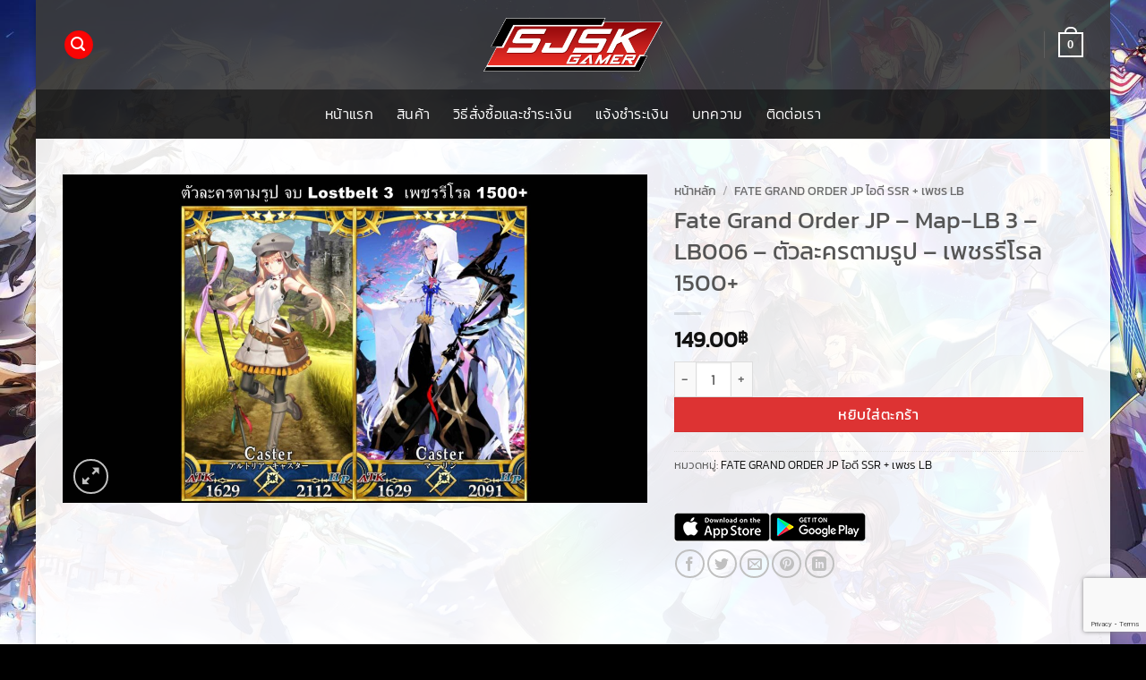

--- FILE ---
content_type: text/html; charset=UTF-8
request_url: https://www.sjskgamer.net/product/fate-grand-order-jp-map-lb-3-lb006-%E0%B8%95%E0%B8%B1%E0%B8%A7%E0%B8%A5%E0%B8%B0%E0%B8%84%E0%B8%A3%E0%B8%95%E0%B8%B2%E0%B8%A1%E0%B8%A3%E0%B8%B9%E0%B8%9B-%E0%B9%80%E0%B8%9E%E0%B8%8A%E0%B8%A3/
body_size: 31076
content:
<!DOCTYPE html>
<html lang="th" class="loading-site no-js">
<head>
	<meta charset="UTF-8" />
	<link rel="profile" href="http://gmpg.org/xfn/11" />
	<link rel="pingback" href="https://www.sjskgamer.net/xmlrpc.php" />

	<script>(function(html){html.className = html.className.replace(/\bno-js\b/,'js')})(document.documentElement);</script>
<title>Fate Grand Order JP &#8211;  Map-LB 3  &#8211;  LB006 &#8211; ตัวละครตามรูป &#8211; เพชรรีโรล 1500+ &#8211; SJSK Gamer : ร้านขายเกม เชิฟเอเซีย เซิฟญี่ปุ่นและเชิฟอื่นๆ ID เกม Fate Grand Order  &#8211; Genshin Impact  และเกมชั้นนำอื่นๆอีกมากมาย</title>
<meta name='robots' content='max-image-preview:large' />
<meta name="viewport" content="width=device-width, initial-scale=1" /><link rel='prefetch' href='https://www.sjskgamer.net/wp-content/themes/flatsome/assets/js/flatsome.js?ver=e2eddd6c228105dac048' />
<link rel='prefetch' href='https://www.sjskgamer.net/wp-content/themes/flatsome/assets/js/chunk.slider.js?ver=3.20.4' />
<link rel='prefetch' href='https://www.sjskgamer.net/wp-content/themes/flatsome/assets/js/chunk.popups.js?ver=3.20.4' />
<link rel='prefetch' href='https://www.sjskgamer.net/wp-content/themes/flatsome/assets/js/chunk.tooltips.js?ver=3.20.4' />
<link rel='prefetch' href='https://www.sjskgamer.net/wp-content/themes/flatsome/assets/js/woocommerce.js?ver=1c9be63d628ff7c3ff4c' />
<link rel="alternate" type="application/rss+xml" title="SJSK Gamer : ร้านขายเกม เชิฟเอเซีย เซิฟญี่ปุ่นและเชิฟอื่นๆ ID เกม Fate Grand Order  - Genshin Impact  และเกมชั้นนำอื่นๆอีกมากมาย &raquo; ฟีด" href="https://www.sjskgamer.net/feed/" />
<link rel="alternate" type="application/rss+xml" title="SJSK Gamer : ร้านขายเกม เชิฟเอเซีย เซิฟญี่ปุ่นและเชิฟอื่นๆ ID เกม Fate Grand Order  - Genshin Impact  และเกมชั้นนำอื่นๆอีกมากมาย &raquo; ฟีดความเห็น" href="https://www.sjskgamer.net/comments/feed/" />
<link rel="alternate" title="oEmbed (JSON)" type="application/json+oembed" href="https://www.sjskgamer.net/wp-json/oembed/1.0/embed?url=https%3A%2F%2Fwww.sjskgamer.net%2Fproduct%2Ffate-grand-order-jp-map-lb-3-lb006-%25e0%25b8%2595%25e0%25b8%25b1%25e0%25b8%25a7%25e0%25b8%25a5%25e0%25b8%25b0%25e0%25b8%2584%25e0%25b8%25a3%25e0%25b8%2595%25e0%25b8%25b2%25e0%25b8%25a1%25e0%25b8%25a3%25e0%25b8%25b9%25e0%25b8%259b-%25e0%25b9%2580%25e0%25b8%259e%25e0%25b8%258a%25e0%25b8%25a3%2F" />
<link rel="alternate" title="oEmbed (XML)" type="text/xml+oembed" href="https://www.sjskgamer.net/wp-json/oembed/1.0/embed?url=https%3A%2F%2Fwww.sjskgamer.net%2Fproduct%2Ffate-grand-order-jp-map-lb-3-lb006-%25e0%25b8%2595%25e0%25b8%25b1%25e0%25b8%25a7%25e0%25b8%25a5%25e0%25b8%25b0%25e0%25b8%2584%25e0%25b8%25a3%25e0%25b8%2595%25e0%25b8%25b2%25e0%25b8%25a1%25e0%25b8%25a3%25e0%25b8%25b9%25e0%25b8%259b-%25e0%25b9%2580%25e0%25b8%259e%25e0%25b8%258a%25e0%25b8%25a3%2F&#038;format=xml" />
<style id='wp-img-auto-sizes-contain-inline-css' type='text/css'>
img:is([sizes=auto i],[sizes^="auto," i]){contain-intrinsic-size:3000px 1500px}
/*# sourceURL=wp-img-auto-sizes-contain-inline-css */
</style>
<style id='wp-emoji-styles-inline-css' type='text/css'>

	img.wp-smiley, img.emoji {
		display: inline !important;
		border: none !important;
		box-shadow: none !important;
		height: 1em !important;
		width: 1em !important;
		margin: 0 0.07em !important;
		vertical-align: -0.1em !important;
		background: none !important;
		padding: 0 !important;
	}
/*# sourceURL=wp-emoji-styles-inline-css */
</style>
<style id='wp-block-library-inline-css' type='text/css'>
:root{--wp-block-synced-color:#7a00df;--wp-block-synced-color--rgb:122,0,223;--wp-bound-block-color:var(--wp-block-synced-color);--wp-editor-canvas-background:#ddd;--wp-admin-theme-color:#007cba;--wp-admin-theme-color--rgb:0,124,186;--wp-admin-theme-color-darker-10:#006ba1;--wp-admin-theme-color-darker-10--rgb:0,107,160.5;--wp-admin-theme-color-darker-20:#005a87;--wp-admin-theme-color-darker-20--rgb:0,90,135;--wp-admin-border-width-focus:2px}@media (min-resolution:192dpi){:root{--wp-admin-border-width-focus:1.5px}}.wp-element-button{cursor:pointer}:root .has-very-light-gray-background-color{background-color:#eee}:root .has-very-dark-gray-background-color{background-color:#313131}:root .has-very-light-gray-color{color:#eee}:root .has-very-dark-gray-color{color:#313131}:root .has-vivid-green-cyan-to-vivid-cyan-blue-gradient-background{background:linear-gradient(135deg,#00d084,#0693e3)}:root .has-purple-crush-gradient-background{background:linear-gradient(135deg,#34e2e4,#4721fb 50%,#ab1dfe)}:root .has-hazy-dawn-gradient-background{background:linear-gradient(135deg,#faaca8,#dad0ec)}:root .has-subdued-olive-gradient-background{background:linear-gradient(135deg,#fafae1,#67a671)}:root .has-atomic-cream-gradient-background{background:linear-gradient(135deg,#fdd79a,#004a59)}:root .has-nightshade-gradient-background{background:linear-gradient(135deg,#330968,#31cdcf)}:root .has-midnight-gradient-background{background:linear-gradient(135deg,#020381,#2874fc)}:root{--wp--preset--font-size--normal:16px;--wp--preset--font-size--huge:42px}.has-regular-font-size{font-size:1em}.has-larger-font-size{font-size:2.625em}.has-normal-font-size{font-size:var(--wp--preset--font-size--normal)}.has-huge-font-size{font-size:var(--wp--preset--font-size--huge)}.has-text-align-center{text-align:center}.has-text-align-left{text-align:left}.has-text-align-right{text-align:right}.has-fit-text{white-space:nowrap!important}#end-resizable-editor-section{display:none}.aligncenter{clear:both}.items-justified-left{justify-content:flex-start}.items-justified-center{justify-content:center}.items-justified-right{justify-content:flex-end}.items-justified-space-between{justify-content:space-between}.screen-reader-text{border:0;clip-path:inset(50%);height:1px;margin:-1px;overflow:hidden;padding:0;position:absolute;width:1px;word-wrap:normal!important}.screen-reader-text:focus{background-color:#ddd;clip-path:none;color:#444;display:block;font-size:1em;height:auto;left:5px;line-height:normal;padding:15px 23px 14px;text-decoration:none;top:5px;width:auto;z-index:100000}html :where(.has-border-color){border-style:solid}html :where([style*=border-top-color]){border-top-style:solid}html :where([style*=border-right-color]){border-right-style:solid}html :where([style*=border-bottom-color]){border-bottom-style:solid}html :where([style*=border-left-color]){border-left-style:solid}html :where([style*=border-width]){border-style:solid}html :where([style*=border-top-width]){border-top-style:solid}html :where([style*=border-right-width]){border-right-style:solid}html :where([style*=border-bottom-width]){border-bottom-style:solid}html :where([style*=border-left-width]){border-left-style:solid}html :where(img[class*=wp-image-]){height:auto;max-width:100%}:where(figure){margin:0 0 1em}html :where(.is-position-sticky){--wp-admin--admin-bar--position-offset:var(--wp-admin--admin-bar--height,0px)}@media screen and (max-width:600px){html :where(.is-position-sticky){--wp-admin--admin-bar--position-offset:0px}}

/*# sourceURL=wp-block-library-inline-css */
</style><link rel='stylesheet' id='wc-blocks-style-css' href='https://www.sjskgamer.net/wp-content/plugins/woocommerce/assets/client/blocks/wc-blocks.css?ver=wc-10.4.3' type='text/css' media='all' />
<style id='global-styles-inline-css' type='text/css'>
:root{--wp--preset--aspect-ratio--square: 1;--wp--preset--aspect-ratio--4-3: 4/3;--wp--preset--aspect-ratio--3-4: 3/4;--wp--preset--aspect-ratio--3-2: 3/2;--wp--preset--aspect-ratio--2-3: 2/3;--wp--preset--aspect-ratio--16-9: 16/9;--wp--preset--aspect-ratio--9-16: 9/16;--wp--preset--color--black: #000000;--wp--preset--color--cyan-bluish-gray: #abb8c3;--wp--preset--color--white: #ffffff;--wp--preset--color--pale-pink: #f78da7;--wp--preset--color--vivid-red: #cf2e2e;--wp--preset--color--luminous-vivid-orange: #ff6900;--wp--preset--color--luminous-vivid-amber: #fcb900;--wp--preset--color--light-green-cyan: #7bdcb5;--wp--preset--color--vivid-green-cyan: #00d084;--wp--preset--color--pale-cyan-blue: #8ed1fc;--wp--preset--color--vivid-cyan-blue: #0693e3;--wp--preset--color--vivid-purple: #9b51e0;--wp--preset--color--primary: #f90505;--wp--preset--color--secondary: #dd3333;--wp--preset--color--success: #627D47;--wp--preset--color--alert: #b20000;--wp--preset--gradient--vivid-cyan-blue-to-vivid-purple: linear-gradient(135deg,rgb(6,147,227) 0%,rgb(155,81,224) 100%);--wp--preset--gradient--light-green-cyan-to-vivid-green-cyan: linear-gradient(135deg,rgb(122,220,180) 0%,rgb(0,208,130) 100%);--wp--preset--gradient--luminous-vivid-amber-to-luminous-vivid-orange: linear-gradient(135deg,rgb(252,185,0) 0%,rgb(255,105,0) 100%);--wp--preset--gradient--luminous-vivid-orange-to-vivid-red: linear-gradient(135deg,rgb(255,105,0) 0%,rgb(207,46,46) 100%);--wp--preset--gradient--very-light-gray-to-cyan-bluish-gray: linear-gradient(135deg,rgb(238,238,238) 0%,rgb(169,184,195) 100%);--wp--preset--gradient--cool-to-warm-spectrum: linear-gradient(135deg,rgb(74,234,220) 0%,rgb(151,120,209) 20%,rgb(207,42,186) 40%,rgb(238,44,130) 60%,rgb(251,105,98) 80%,rgb(254,248,76) 100%);--wp--preset--gradient--blush-light-purple: linear-gradient(135deg,rgb(255,206,236) 0%,rgb(152,150,240) 100%);--wp--preset--gradient--blush-bordeaux: linear-gradient(135deg,rgb(254,205,165) 0%,rgb(254,45,45) 50%,rgb(107,0,62) 100%);--wp--preset--gradient--luminous-dusk: linear-gradient(135deg,rgb(255,203,112) 0%,rgb(199,81,192) 50%,rgb(65,88,208) 100%);--wp--preset--gradient--pale-ocean: linear-gradient(135deg,rgb(255,245,203) 0%,rgb(182,227,212) 50%,rgb(51,167,181) 100%);--wp--preset--gradient--electric-grass: linear-gradient(135deg,rgb(202,248,128) 0%,rgb(113,206,126) 100%);--wp--preset--gradient--midnight: linear-gradient(135deg,rgb(2,3,129) 0%,rgb(40,116,252) 100%);--wp--preset--font-size--small: 13px;--wp--preset--font-size--medium: 20px;--wp--preset--font-size--large: 36px;--wp--preset--font-size--x-large: 42px;--wp--preset--spacing--20: 0.44rem;--wp--preset--spacing--30: 0.67rem;--wp--preset--spacing--40: 1rem;--wp--preset--spacing--50: 1.5rem;--wp--preset--spacing--60: 2.25rem;--wp--preset--spacing--70: 3.38rem;--wp--preset--spacing--80: 5.06rem;--wp--preset--shadow--natural: 6px 6px 9px rgba(0, 0, 0, 0.2);--wp--preset--shadow--deep: 12px 12px 50px rgba(0, 0, 0, 0.4);--wp--preset--shadow--sharp: 6px 6px 0px rgba(0, 0, 0, 0.2);--wp--preset--shadow--outlined: 6px 6px 0px -3px rgb(255, 255, 255), 6px 6px rgb(0, 0, 0);--wp--preset--shadow--crisp: 6px 6px 0px rgb(0, 0, 0);}:where(body) { margin: 0; }.wp-site-blocks > .alignleft { float: left; margin-right: 2em; }.wp-site-blocks > .alignright { float: right; margin-left: 2em; }.wp-site-blocks > .aligncenter { justify-content: center; margin-left: auto; margin-right: auto; }:where(.is-layout-flex){gap: 0.5em;}:where(.is-layout-grid){gap: 0.5em;}.is-layout-flow > .alignleft{float: left;margin-inline-start: 0;margin-inline-end: 2em;}.is-layout-flow > .alignright{float: right;margin-inline-start: 2em;margin-inline-end: 0;}.is-layout-flow > .aligncenter{margin-left: auto !important;margin-right: auto !important;}.is-layout-constrained > .alignleft{float: left;margin-inline-start: 0;margin-inline-end: 2em;}.is-layout-constrained > .alignright{float: right;margin-inline-start: 2em;margin-inline-end: 0;}.is-layout-constrained > .aligncenter{margin-left: auto !important;margin-right: auto !important;}.is-layout-constrained > :where(:not(.alignleft):not(.alignright):not(.alignfull)){margin-left: auto !important;margin-right: auto !important;}body .is-layout-flex{display: flex;}.is-layout-flex{flex-wrap: wrap;align-items: center;}.is-layout-flex > :is(*, div){margin: 0;}body .is-layout-grid{display: grid;}.is-layout-grid > :is(*, div){margin: 0;}body{padding-top: 0px;padding-right: 0px;padding-bottom: 0px;padding-left: 0px;}a:where(:not(.wp-element-button)){text-decoration: none;}:root :where(.wp-element-button, .wp-block-button__link){background-color: #32373c;border-width: 0;color: #fff;font-family: inherit;font-size: inherit;font-style: inherit;font-weight: inherit;letter-spacing: inherit;line-height: inherit;padding-top: calc(0.667em + 2px);padding-right: calc(1.333em + 2px);padding-bottom: calc(0.667em + 2px);padding-left: calc(1.333em + 2px);text-decoration: none;text-transform: inherit;}.has-black-color{color: var(--wp--preset--color--black) !important;}.has-cyan-bluish-gray-color{color: var(--wp--preset--color--cyan-bluish-gray) !important;}.has-white-color{color: var(--wp--preset--color--white) !important;}.has-pale-pink-color{color: var(--wp--preset--color--pale-pink) !important;}.has-vivid-red-color{color: var(--wp--preset--color--vivid-red) !important;}.has-luminous-vivid-orange-color{color: var(--wp--preset--color--luminous-vivid-orange) !important;}.has-luminous-vivid-amber-color{color: var(--wp--preset--color--luminous-vivid-amber) !important;}.has-light-green-cyan-color{color: var(--wp--preset--color--light-green-cyan) !important;}.has-vivid-green-cyan-color{color: var(--wp--preset--color--vivid-green-cyan) !important;}.has-pale-cyan-blue-color{color: var(--wp--preset--color--pale-cyan-blue) !important;}.has-vivid-cyan-blue-color{color: var(--wp--preset--color--vivid-cyan-blue) !important;}.has-vivid-purple-color{color: var(--wp--preset--color--vivid-purple) !important;}.has-primary-color{color: var(--wp--preset--color--primary) !important;}.has-secondary-color{color: var(--wp--preset--color--secondary) !important;}.has-success-color{color: var(--wp--preset--color--success) !important;}.has-alert-color{color: var(--wp--preset--color--alert) !important;}.has-black-background-color{background-color: var(--wp--preset--color--black) !important;}.has-cyan-bluish-gray-background-color{background-color: var(--wp--preset--color--cyan-bluish-gray) !important;}.has-white-background-color{background-color: var(--wp--preset--color--white) !important;}.has-pale-pink-background-color{background-color: var(--wp--preset--color--pale-pink) !important;}.has-vivid-red-background-color{background-color: var(--wp--preset--color--vivid-red) !important;}.has-luminous-vivid-orange-background-color{background-color: var(--wp--preset--color--luminous-vivid-orange) !important;}.has-luminous-vivid-amber-background-color{background-color: var(--wp--preset--color--luminous-vivid-amber) !important;}.has-light-green-cyan-background-color{background-color: var(--wp--preset--color--light-green-cyan) !important;}.has-vivid-green-cyan-background-color{background-color: var(--wp--preset--color--vivid-green-cyan) !important;}.has-pale-cyan-blue-background-color{background-color: var(--wp--preset--color--pale-cyan-blue) !important;}.has-vivid-cyan-blue-background-color{background-color: var(--wp--preset--color--vivid-cyan-blue) !important;}.has-vivid-purple-background-color{background-color: var(--wp--preset--color--vivid-purple) !important;}.has-primary-background-color{background-color: var(--wp--preset--color--primary) !important;}.has-secondary-background-color{background-color: var(--wp--preset--color--secondary) !important;}.has-success-background-color{background-color: var(--wp--preset--color--success) !important;}.has-alert-background-color{background-color: var(--wp--preset--color--alert) !important;}.has-black-border-color{border-color: var(--wp--preset--color--black) !important;}.has-cyan-bluish-gray-border-color{border-color: var(--wp--preset--color--cyan-bluish-gray) !important;}.has-white-border-color{border-color: var(--wp--preset--color--white) !important;}.has-pale-pink-border-color{border-color: var(--wp--preset--color--pale-pink) !important;}.has-vivid-red-border-color{border-color: var(--wp--preset--color--vivid-red) !important;}.has-luminous-vivid-orange-border-color{border-color: var(--wp--preset--color--luminous-vivid-orange) !important;}.has-luminous-vivid-amber-border-color{border-color: var(--wp--preset--color--luminous-vivid-amber) !important;}.has-light-green-cyan-border-color{border-color: var(--wp--preset--color--light-green-cyan) !important;}.has-vivid-green-cyan-border-color{border-color: var(--wp--preset--color--vivid-green-cyan) !important;}.has-pale-cyan-blue-border-color{border-color: var(--wp--preset--color--pale-cyan-blue) !important;}.has-vivid-cyan-blue-border-color{border-color: var(--wp--preset--color--vivid-cyan-blue) !important;}.has-vivid-purple-border-color{border-color: var(--wp--preset--color--vivid-purple) !important;}.has-primary-border-color{border-color: var(--wp--preset--color--primary) !important;}.has-secondary-border-color{border-color: var(--wp--preset--color--secondary) !important;}.has-success-border-color{border-color: var(--wp--preset--color--success) !important;}.has-alert-border-color{border-color: var(--wp--preset--color--alert) !important;}.has-vivid-cyan-blue-to-vivid-purple-gradient-background{background: var(--wp--preset--gradient--vivid-cyan-blue-to-vivid-purple) !important;}.has-light-green-cyan-to-vivid-green-cyan-gradient-background{background: var(--wp--preset--gradient--light-green-cyan-to-vivid-green-cyan) !important;}.has-luminous-vivid-amber-to-luminous-vivid-orange-gradient-background{background: var(--wp--preset--gradient--luminous-vivid-amber-to-luminous-vivid-orange) !important;}.has-luminous-vivid-orange-to-vivid-red-gradient-background{background: var(--wp--preset--gradient--luminous-vivid-orange-to-vivid-red) !important;}.has-very-light-gray-to-cyan-bluish-gray-gradient-background{background: var(--wp--preset--gradient--very-light-gray-to-cyan-bluish-gray) !important;}.has-cool-to-warm-spectrum-gradient-background{background: var(--wp--preset--gradient--cool-to-warm-spectrum) !important;}.has-blush-light-purple-gradient-background{background: var(--wp--preset--gradient--blush-light-purple) !important;}.has-blush-bordeaux-gradient-background{background: var(--wp--preset--gradient--blush-bordeaux) !important;}.has-luminous-dusk-gradient-background{background: var(--wp--preset--gradient--luminous-dusk) !important;}.has-pale-ocean-gradient-background{background: var(--wp--preset--gradient--pale-ocean) !important;}.has-electric-grass-gradient-background{background: var(--wp--preset--gradient--electric-grass) !important;}.has-midnight-gradient-background{background: var(--wp--preset--gradient--midnight) !important;}.has-small-font-size{font-size: var(--wp--preset--font-size--small) !important;}.has-medium-font-size{font-size: var(--wp--preset--font-size--medium) !important;}.has-large-font-size{font-size: var(--wp--preset--font-size--large) !important;}.has-x-large-font-size{font-size: var(--wp--preset--font-size--x-large) !important;}
/*# sourceURL=global-styles-inline-css */
</style>

<link rel='stylesheet' id='contact-form-7-css' href='https://www.sjskgamer.net/wp-content/plugins/contact-form-7/includes/css/styles.css?ver=6.1.4' type='text/css' media='all' />
<link rel='stylesheet' id='fsb-image-css' href='https://www.sjskgamer.net/wp-content/plugins/simple-full-screen-background-image/includes/fullscreen-image.css?ver=6.9' type='text/css' media='all' />
<link rel='stylesheet' id='photoswipe-css' href='https://www.sjskgamer.net/wp-content/plugins/woocommerce/assets/css/photoswipe/photoswipe.min.css?ver=10.4.3' type='text/css' media='all' />
<link rel='stylesheet' id='photoswipe-default-skin-css' href='https://www.sjskgamer.net/wp-content/plugins/woocommerce/assets/css/photoswipe/default-skin/default-skin.min.css?ver=10.4.3' type='text/css' media='all' />
<style id='woocommerce-inline-inline-css' type='text/css'>
.woocommerce form .form-row .required { visibility: visible; }
/*# sourceURL=woocommerce-inline-inline-css */
</style>
<link rel='stylesheet' id='pwb-styles-frontend-css' href='https://www.sjskgamer.net/wp-content/plugins/perfect-woocommerce-brands/build/frontend/css/style.css?ver=3.6.8' type='text/css' media='all' />
<link rel='stylesheet' id='flatsome-main-css' href='https://www.sjskgamer.net/wp-content/themes/flatsome/assets/css/flatsome.css?ver=3.20.4' type='text/css' media='all' />
<style id='flatsome-main-inline-css' type='text/css'>
@font-face {
				font-family: "fl-icons";
				font-display: block;
				src: url(https://www.sjskgamer.net/wp-content/themes/flatsome/assets/css/icons/fl-icons.eot?v=3.20.4);
				src:
					url(https://www.sjskgamer.net/wp-content/themes/flatsome/assets/css/icons/fl-icons.eot#iefix?v=3.20.4) format("embedded-opentype"),
					url(https://www.sjskgamer.net/wp-content/themes/flatsome/assets/css/icons/fl-icons.woff2?v=3.20.4) format("woff2"),
					url(https://www.sjskgamer.net/wp-content/themes/flatsome/assets/css/icons/fl-icons.ttf?v=3.20.4) format("truetype"),
					url(https://www.sjskgamer.net/wp-content/themes/flatsome/assets/css/icons/fl-icons.woff?v=3.20.4) format("woff"),
					url(https://www.sjskgamer.net/wp-content/themes/flatsome/assets/css/icons/fl-icons.svg?v=3.20.4#fl-icons) format("svg");
			}
/*# sourceURL=flatsome-main-inline-css */
</style>
<link rel='stylesheet' id='flatsome-shop-css' href='https://www.sjskgamer.net/wp-content/themes/flatsome/assets/css/flatsome-shop.css?ver=3.20.4' type='text/css' media='all' />
<link rel='stylesheet' id='flatsome-style-css' href='https://www.sjskgamer.net/wp-content/themes/flatsome-child/style.css?ver=3.0' type='text/css' media='all' />
<script type="text/javascript" src="https://www.sjskgamer.net/wp-includes/js/jquery/jquery.min.js?ver=3.7.1" id="jquery-core-js"></script>
<script type="text/javascript" src="https://www.sjskgamer.net/wp-includes/js/jquery/jquery-migrate.min.js?ver=3.4.1" id="jquery-migrate-js"></script>
<script type="text/javascript" src="https://www.sjskgamer.net/wp-content/plugins/woocommerce/assets/js/jquery-blockui/jquery.blockUI.min.js?ver=2.7.0-wc.10.4.3" id="wc-jquery-blockui-js" data-wp-strategy="defer"></script>
<script type="text/javascript" id="wc-add-to-cart-js-extra">
/* <![CDATA[ */
var wc_add_to_cart_params = {"ajax_url":"/wp-admin/admin-ajax.php","wc_ajax_url":"/?wc-ajax=%%endpoint%%","i18n_view_cart":"\u0e14\u0e39\u0e15\u0e30\u0e01\u0e23\u0e49\u0e32\u0e2a\u0e34\u0e19\u0e04\u0e49\u0e32","cart_url":"https://www.sjskgamer.net/cart/","is_cart":"","cart_redirect_after_add":"no"};
//# sourceURL=wc-add-to-cart-js-extra
/* ]]> */
</script>
<script type="text/javascript" src="https://www.sjskgamer.net/wp-content/plugins/woocommerce/assets/js/frontend/add-to-cart.min.js?ver=10.4.3" id="wc-add-to-cart-js" defer="defer" data-wp-strategy="defer"></script>
<script type="text/javascript" src="https://www.sjskgamer.net/wp-content/plugins/woocommerce/assets/js/photoswipe/photoswipe.min.js?ver=4.1.1-wc.10.4.3" id="wc-photoswipe-js" defer="defer" data-wp-strategy="defer"></script>
<script type="text/javascript" src="https://www.sjskgamer.net/wp-content/plugins/woocommerce/assets/js/photoswipe/photoswipe-ui-default.min.js?ver=4.1.1-wc.10.4.3" id="wc-photoswipe-ui-default-js" defer="defer" data-wp-strategy="defer"></script>
<script type="text/javascript" id="wc-single-product-js-extra">
/* <![CDATA[ */
var wc_single_product_params = {"i18n_required_rating_text":"\u0e01\u0e23\u0e38\u0e13\u0e32\u0e40\u0e25\u0e37\u0e2d\u0e01\u0e23\u0e30\u0e14\u0e31\u0e1a","i18n_rating_options":["1 of 5 stars","2 of 5 stars","3 of 5 stars","4 of 5 stars","5 of 5 stars"],"i18n_product_gallery_trigger_text":"View full-screen image gallery","review_rating_required":"yes","flexslider":{"rtl":false,"animation":"slide","smoothHeight":true,"directionNav":false,"controlNav":"thumbnails","slideshow":false,"animationSpeed":500,"animationLoop":false,"allowOneSlide":false},"zoom_enabled":"","zoom_options":[],"photoswipe_enabled":"1","photoswipe_options":{"shareEl":false,"closeOnScroll":false,"history":false,"hideAnimationDuration":0,"showAnimationDuration":0},"flexslider_enabled":""};
//# sourceURL=wc-single-product-js-extra
/* ]]> */
</script>
<script type="text/javascript" src="https://www.sjskgamer.net/wp-content/plugins/woocommerce/assets/js/frontend/single-product.min.js?ver=10.4.3" id="wc-single-product-js" defer="defer" data-wp-strategy="defer"></script>
<script type="text/javascript" src="https://www.sjskgamer.net/wp-content/plugins/woocommerce/assets/js/js-cookie/js.cookie.min.js?ver=2.1.4-wc.10.4.3" id="wc-js-cookie-js" data-wp-strategy="defer"></script>
<link rel="https://api.w.org/" href="https://www.sjskgamer.net/wp-json/" /><link rel="alternate" title="JSON" type="application/json" href="https://www.sjskgamer.net/wp-json/wp/v2/product/63599" /><link rel="EditURI" type="application/rsd+xml" title="RSD" href="https://www.sjskgamer.net/xmlrpc.php?rsd" />
<meta name="generator" content="WordPress 6.9" />
<meta name="generator" content="WooCommerce 10.4.3" />
<link rel="canonical" href="https://www.sjskgamer.net/product/fate-grand-order-jp-map-lb-3-lb006-%e0%b8%95%e0%b8%b1%e0%b8%a7%e0%b8%a5%e0%b8%b0%e0%b8%84%e0%b8%a3%e0%b8%95%e0%b8%b2%e0%b8%a1%e0%b8%a3%e0%b8%b9%e0%b8%9b-%e0%b9%80%e0%b8%9e%e0%b8%8a%e0%b8%a3/" />
<link rel='shortlink' href='https://www.sjskgamer.net/?p=63599' />
<!-- Google tag (gtag.js) -->
<script async src="https://www.googletagmanager.com/gtag/js?id=G-7S448WFPVE">
</script>
<script>
  window.dataLayer = window.dataLayer || [];
  function gtag(){dataLayer.push(arguments);}
  gtag('js', new Date());

  gtag('config', 'G-7S448WFPVE');
</script>	<noscript><style>.woocommerce-product-gallery{ opacity: 1 !important; }</style></noscript>
	<link rel="icon" href="https://www.sjskgamer.net/wp-content/uploads/2019/06/cropped-favicon-2-32x32.png" sizes="32x32" />
<link rel="icon" href="https://www.sjskgamer.net/wp-content/uploads/2019/06/cropped-favicon-2-192x192.png" sizes="192x192" />
<link rel="apple-touch-icon" href="https://www.sjskgamer.net/wp-content/uploads/2019/06/cropped-favicon-2-180x180.png" />
<meta name="msapplication-TileImage" content="https://www.sjskgamer.net/wp-content/uploads/2019/06/cropped-favicon-2-270x270.png" />
<style id="custom-css" type="text/css">:root {--primary-color: #f90505;--fs-color-primary: #f90505;--fs-color-secondary: #dd3333;--fs-color-success: #627D47;--fs-color-alert: #b20000;--fs-color-base: #555555;--fs-experimental-link-color: #111111;--fs-experimental-link-color-hover: #dd3333;}.tooltipster-base {--tooltip-color: #fff;--tooltip-bg-color: #000;}.off-canvas-right .mfp-content, .off-canvas-left .mfp-content {--drawer-width: 300px;}.off-canvas .mfp-content.off-canvas-cart {--drawer-width: 360px;}.container-width, .full-width .ubermenu-nav, .container, .row{max-width: 1170px}.row.row-collapse{max-width: 1140px}.row.row-small{max-width: 1162.5px}.row.row-large{max-width: 1200px}body.framed, body.framed header, body.framed .header-wrapper, body.boxed, body.boxed header, body.boxed .header-wrapper, body.boxed .is-sticky-section{ max-width: 1200px}.sticky-add-to-cart--active, #wrapper,#main,#main.dark{background-color: rgba(255,255,255,0.7)}.header-main{height: 100px}#logo img{max-height: 100px}#logo{width:200px;}.header-bottom{min-height: 55px}.header-top{min-height: 30px}.transparent .header-main{height: 118px}.transparent #logo img{max-height: 118px}.has-transparent + .page-title:first-of-type,.has-transparent + #main > .page-title,.has-transparent + #main > div > .page-title,.has-transparent + #main .page-header-wrapper:first-of-type .page-title{padding-top: 168px;}.header.show-on-scroll,.stuck .header-main{height:53px!important}.stuck #logo img{max-height: 53px!important}.header-bg-color {background-color: rgba(0,0,0,0.7)}.header-bottom {background-color: rgba(10,10,10,0.54)}.header-main .nav > li > a{line-height: 16px }.stuck .header-main .nav > li > a{line-height: 20px }.header-bottom-nav > li > a{line-height: 25px }@media (max-width: 549px) {.header-main{height: 70px}#logo img{max-height: 70px}}body{font-size: 100%;}@media screen and (max-width: 549px){body{font-size: 100%;}}body{font-family: Kanit, sans-serif;}body {font-weight: 300;font-style: normal;}.nav > li > a {font-family: Kanit, sans-serif;}.mobile-sidebar-levels-2 .nav > li > ul > li > a {font-family: Kanit, sans-serif;}.nav > li > a,.mobile-sidebar-levels-2 .nav > li > ul > li > a {font-weight: 300;font-style: normal;}h1,h2,h3,h4,h5,h6,.heading-font, .off-canvas-center .nav-sidebar.nav-vertical > li > a{font-family: Kanit, sans-serif;}h1,h2,h3,h4,h5,h6,.heading-font,.banner h1,.banner h2 {font-weight: 400;font-style: normal;}.alt-font{font-family: "Dancing Script", sans-serif;}.alt-font {font-weight: 400!important;font-style: normal!important;}.nav > li > a, .links > li > a{text-transform: none;}.header:not(.transparent) .header-bottom-nav.nav > li > a{color: #ffffff;}.header:not(.transparent) .header-bottom-nav.nav > li > a:hover,.header:not(.transparent) .header-bottom-nav.nav > li.active > a,.header:not(.transparent) .header-bottom-nav.nav > li.current > a,.header:not(.transparent) .header-bottom-nav.nav > li > a.active,.header:not(.transparent) .header-bottom-nav.nav > li > a.current{color: #f93838;}.header-bottom-nav.nav-line-bottom > li > a:before,.header-bottom-nav.nav-line-grow > li > a:before,.header-bottom-nav.nav-line > li > a:before,.header-bottom-nav.nav-box > li > a:hover,.header-bottom-nav.nav-box > li.active > a,.header-bottom-nav.nav-pills > li > a:hover,.header-bottom-nav.nav-pills > li.active > a{color:#FFF!important;background-color: #f93838;}.shop-page-title.featured-title .title-overlay{background-color: rgba(10,10,10,0.3);}@media screen and (min-width: 550px){.products .box-vertical .box-image{min-width: 400px!important;width: 400px!important;}}.footer-1{background-color: #383838}.absolute-footer, html{background-color: #000000}.nav-vertical-fly-out > li + li {border-top-width: 1px; border-top-style: solid;}/* Custom CSS */ .wpforms-form button[type=submit] {background-color: #f90505 !important;border-color: #dd3333 !important;color: #fff !important;border-radius: 4px;} .wpforms-form button[type=submit]:hover {background-color: #dd3333 !important;}.label-new.menu-item > a:after{content:"ใหม่";}.label-hot.menu-item > a:after{content:"มาแรง";}.label-sale.menu-item > a:after{content:"Sale";}.label-popular.menu-item > a:after{content:"ยอดนิยม";}</style><style id="kirki-inline-styles">/* thai */
@font-face {
  font-family: 'Kanit';
  font-style: normal;
  font-weight: 300;
  font-display: swap;
  src: url(https://www.sjskgamer.net/wp-content/fonts/kanit/nKKU-Go6G5tXcr4-ORWzVaF5NQ.woff2) format('woff2');
  unicode-range: U+02D7, U+0303, U+0331, U+0E01-0E5B, U+200C-200D, U+25CC;
}
/* vietnamese */
@font-face {
  font-family: 'Kanit';
  font-style: normal;
  font-weight: 300;
  font-display: swap;
  src: url(https://www.sjskgamer.net/wp-content/fonts/kanit/nKKU-Go6G5tXcr4-ORWoVaF5NQ.woff2) format('woff2');
  unicode-range: U+0102-0103, U+0110-0111, U+0128-0129, U+0168-0169, U+01A0-01A1, U+01AF-01B0, U+0300-0301, U+0303-0304, U+0308-0309, U+0323, U+0329, U+1EA0-1EF9, U+20AB;
}
/* latin-ext */
@font-face {
  font-family: 'Kanit';
  font-style: normal;
  font-weight: 300;
  font-display: swap;
  src: url(https://www.sjskgamer.net/wp-content/fonts/kanit/nKKU-Go6G5tXcr4-ORWpVaF5NQ.woff2) format('woff2');
  unicode-range: U+0100-02BA, U+02BD-02C5, U+02C7-02CC, U+02CE-02D7, U+02DD-02FF, U+0304, U+0308, U+0329, U+1D00-1DBF, U+1E00-1E9F, U+1EF2-1EFF, U+2020, U+20A0-20AB, U+20AD-20C0, U+2113, U+2C60-2C7F, U+A720-A7FF;
}
/* latin */
@font-face {
  font-family: 'Kanit';
  font-style: normal;
  font-weight: 300;
  font-display: swap;
  src: url(https://www.sjskgamer.net/wp-content/fonts/kanit/nKKU-Go6G5tXcr4-ORWnVaE.woff2) format('woff2');
  unicode-range: U+0000-00FF, U+0131, U+0152-0153, U+02BB-02BC, U+02C6, U+02DA, U+02DC, U+0304, U+0308, U+0329, U+2000-206F, U+20AC, U+2122, U+2191, U+2193, U+2212, U+2215, U+FEFF, U+FFFD;
}
/* thai */
@font-face {
  font-family: 'Kanit';
  font-style: normal;
  font-weight: 400;
  font-display: swap;
  src: url(https://www.sjskgamer.net/wp-content/fonts/kanit/nKKZ-Go6G5tXcraBGwCYdA.woff2) format('woff2');
  unicode-range: U+02D7, U+0303, U+0331, U+0E01-0E5B, U+200C-200D, U+25CC;
}
/* vietnamese */
@font-face {
  font-family: 'Kanit';
  font-style: normal;
  font-weight: 400;
  font-display: swap;
  src: url(https://www.sjskgamer.net/wp-content/fonts/kanit/nKKZ-Go6G5tXcraaGwCYdA.woff2) format('woff2');
  unicode-range: U+0102-0103, U+0110-0111, U+0128-0129, U+0168-0169, U+01A0-01A1, U+01AF-01B0, U+0300-0301, U+0303-0304, U+0308-0309, U+0323, U+0329, U+1EA0-1EF9, U+20AB;
}
/* latin-ext */
@font-face {
  font-family: 'Kanit';
  font-style: normal;
  font-weight: 400;
  font-display: swap;
  src: url(https://www.sjskgamer.net/wp-content/fonts/kanit/nKKZ-Go6G5tXcrabGwCYdA.woff2) format('woff2');
  unicode-range: U+0100-02BA, U+02BD-02C5, U+02C7-02CC, U+02CE-02D7, U+02DD-02FF, U+0304, U+0308, U+0329, U+1D00-1DBF, U+1E00-1E9F, U+1EF2-1EFF, U+2020, U+20A0-20AB, U+20AD-20C0, U+2113, U+2C60-2C7F, U+A720-A7FF;
}
/* latin */
@font-face {
  font-family: 'Kanit';
  font-style: normal;
  font-weight: 400;
  font-display: swap;
  src: url(https://www.sjskgamer.net/wp-content/fonts/kanit/nKKZ-Go6G5tXcraVGwA.woff2) format('woff2');
  unicode-range: U+0000-00FF, U+0131, U+0152-0153, U+02BB-02BC, U+02C6, U+02DA, U+02DC, U+0304, U+0308, U+0329, U+2000-206F, U+20AC, U+2122, U+2191, U+2193, U+2212, U+2215, U+FEFF, U+FFFD;
}/* vietnamese */
@font-face {
  font-family: 'Dancing Script';
  font-style: normal;
  font-weight: 400;
  font-display: swap;
  src: url(https://www.sjskgamer.net/wp-content/fonts/dancing-script/If2cXTr6YS-zF4S-kcSWSVi_sxjsohD9F50Ruu7BMSo3Rep8ltA.woff2) format('woff2');
  unicode-range: U+0102-0103, U+0110-0111, U+0128-0129, U+0168-0169, U+01A0-01A1, U+01AF-01B0, U+0300-0301, U+0303-0304, U+0308-0309, U+0323, U+0329, U+1EA0-1EF9, U+20AB;
}
/* latin-ext */
@font-face {
  font-family: 'Dancing Script';
  font-style: normal;
  font-weight: 400;
  font-display: swap;
  src: url(https://www.sjskgamer.net/wp-content/fonts/dancing-script/If2cXTr6YS-zF4S-kcSWSVi_sxjsohD9F50Ruu7BMSo3ROp8ltA.woff2) format('woff2');
  unicode-range: U+0100-02BA, U+02BD-02C5, U+02C7-02CC, U+02CE-02D7, U+02DD-02FF, U+0304, U+0308, U+0329, U+1D00-1DBF, U+1E00-1E9F, U+1EF2-1EFF, U+2020, U+20A0-20AB, U+20AD-20C0, U+2113, U+2C60-2C7F, U+A720-A7FF;
}
/* latin */
@font-face {
  font-family: 'Dancing Script';
  font-style: normal;
  font-weight: 400;
  font-display: swap;
  src: url(https://www.sjskgamer.net/wp-content/fonts/dancing-script/If2cXTr6YS-zF4S-kcSWSVi_sxjsohD9F50Ruu7BMSo3Sup8.woff2) format('woff2');
  unicode-range: U+0000-00FF, U+0131, U+0152-0153, U+02BB-02BC, U+02C6, U+02DA, U+02DC, U+0304, U+0308, U+0329, U+2000-206F, U+20AC, U+2122, U+2191, U+2193, U+2212, U+2215, U+FEFF, U+FFFD;
}</style></head>

<body class="wp-singular product-template-default single single-product postid-63599 wp-theme-flatsome wp-child-theme-flatsome-child theme-flatsome woocommerce woocommerce-page woocommerce-no-js boxed box-shadow lightbox nav-dropdown-has-arrow nav-dropdown-has-shadow nav-dropdown-has-border">


<a class="skip-link screen-reader-text" href="#main">ข้ามไปยังเนื้อหา</a>

<div id="wrapper">

	
	<header id="header" class="header has-sticky sticky-jump">
		<div class="header-wrapper">
			<div id="masthead" class="header-main show-logo-center nav-dark">
      <div class="header-inner flex-row container logo-center medium-logo-center" role="navigation">

          <!-- Logo -->
          <div id="logo" class="flex-col logo">
            
<!-- Header logo -->
<a href="https://www.sjskgamer.net/" title="SJSK Gamer : ร้านขายเกม เชิฟเอเซีย เซิฟญี่ปุ่นและเชิฟอื่นๆ ID เกม Fate Grand Order  &#8211; Genshin Impact  และเกมชั้นนำอื่นๆอีกมากมาย - ร้านขายเกม เชิฟเอเซีย เซิฟญี่ปุ่นและเชิฟอื่นๆ ID เกม Fate Grand Order  &#8211; Genshin Impact  และเกมชั้นนำอื่นๆอีกมากมาย" rel="home">
		<img width="1020" height="307" src="https://www.sjskgamer.net/wp-content/uploads/2019/01/logopng-1400x422.png" class="header_logo header-logo" alt="SJSK Gamer : ร้านขายเกม เชิฟเอเซีย เซิฟญี่ปุ่นและเชิฟอื่นๆ ID เกม Fate Grand Order  &#8211; Genshin Impact  และเกมชั้นนำอื่นๆอีกมากมาย"/><img  width="1020" height="307" src="https://www.sjskgamer.net/wp-content/uploads/2019/01/logopng-1400x422.png" class="header-logo-dark" alt="SJSK Gamer : ร้านขายเกม เชิฟเอเซีย เซิฟญี่ปุ่นและเชิฟอื่นๆ ID เกม Fate Grand Order  &#8211; Genshin Impact  และเกมชั้นนำอื่นๆอีกมากมาย"/></a>
          </div>

          <!-- Mobile Left Elements -->
          <div class="flex-col show-for-medium flex-left">
            <ul class="mobile-nav nav nav-left ">
              <li class="nav-icon has-icon">
			<a href="#" class="is-small" data-open="#main-menu" data-pos="center" data-bg="main-menu-overlay" data-color="dark" role="button" aria-label="เมนู" aria-controls="main-menu" aria-expanded="false" aria-haspopup="dialog" data-flatsome-role-button>
			<i class="icon-menu" aria-hidden="true"></i>			<span class="menu-title uppercase hide-for-small">เมนู</span>		</a>
	</li>
            </ul>
          </div>

          <!-- Left Elements -->
          <div class="flex-col hide-for-medium flex-left
            ">
            <ul class="header-nav header-nav-main nav nav-left  nav-uppercase" >
              <li class="header-search header-search-lightbox has-icon">
	<div class="header-button">		<a href="#search-lightbox" class="icon primary button circle is-small" aria-label="ค้นหา" data-open="#search-lightbox" data-focus="input.search-field" role="button" aria-expanded="false" aria-haspopup="dialog" aria-controls="search-lightbox" data-flatsome-role-button><i class="icon-search" aria-hidden="true" style="font-size:16px;"></i></a>		</div>
	
	<div id="search-lightbox" class="mfp-hide dark text-center">
		<div class="searchform-wrapper ux-search-box relative is-large"><form role="search" method="get" class="searchform" action="https://www.sjskgamer.net/">
	<div class="flex-row relative">
						<div class="flex-col flex-grow">
			<label class="screen-reader-text" for="woocommerce-product-search-field-0">ค้นหา:</label>
			<input type="search" id="woocommerce-product-search-field-0" class="search-field mb-0" placeholder="ค้นหา&hellip;" value="" name="s" />
			<input type="hidden" name="post_type" value="product" />
					</div>
		<div class="flex-col">
			<button type="submit" value="ค้นหา" class="ux-search-submit submit-button secondary button  icon mb-0" aria-label="ส่งข้อมูล">
				<i class="icon-search" aria-hidden="true"></i>			</button>
		</div>
	</div>
	<div class="live-search-results text-left z-top"></div>
</form>
</div>	</div>
</li>
            </ul>
          </div>

          <!-- Right Elements -->
          <div class="flex-col hide-for-medium flex-right">
            <ul class="header-nav header-nav-main nav nav-right  nav-uppercase">
              <li class="header-divider"></li><li class="cart-item has-icon">

<a href="https://www.sjskgamer.net/cart/" class="header-cart-link nav-top-link is-small off-canvas-toggle" title="ตะกร้าสินค้า" aria-label="ดูตะกร้าสินค้า" aria-expanded="false" aria-haspopup="dialog" role="button" data-open="#cart-popup" data-class="off-canvas-cart" data-pos="right" aria-controls="cart-popup" data-flatsome-role-button>


    <span class="cart-icon image-icon">
    <strong>0</strong>
  </span>
  </a>



  <!-- Cart Sidebar Popup -->
  <div id="cart-popup" class="mfp-hide">
  <div class="cart-popup-inner inner-padding cart-popup-inner--sticky">
      <div class="cart-popup-title text-center">
          <span class="heading-font uppercase">ตะกร้าสินค้า</span>
          <div class="is-divider"></div>
      </div>
	  <div class="widget_shopping_cart">
		  <div class="widget_shopping_cart_content">
			  

	<div class="ux-mini-cart-empty flex flex-row-col text-center pt pb">
				<div class="ux-mini-cart-empty-icon">
			<svg aria-hidden="true" xmlns="http://www.w3.org/2000/svg" viewBox="0 0 17 19" style="opacity:.1;height:80px;">
				<path d="M8.5 0C6.7 0 5.3 1.2 5.3 2.7v2H2.1c-.3 0-.6.3-.7.7L0 18.2c0 .4.2.8.6.8h15.7c.4 0 .7-.3.7-.7v-.1L15.6 5.4c0-.3-.3-.6-.7-.6h-3.2v-2c0-1.6-1.4-2.8-3.2-2.8zM6.7 2.7c0-.8.8-1.4 1.8-1.4s1.8.6 1.8 1.4v2H6.7v-2zm7.5 3.4 1.3 11.5h-14L2.8 6.1h2.5v1.4c0 .4.3.7.7.7.4 0 .7-.3.7-.7V6.1h3.5v1.4c0 .4.3.7.7.7s.7-.3.7-.7V6.1h2.6z" fill-rule="evenodd" clip-rule="evenodd" fill="currentColor"></path>
			</svg>
		</div>
				<p class="woocommerce-mini-cart__empty-message empty">ไม่มีสินค้าในตะกร้า</p>
					<p class="return-to-shop">
				<a class="button primary wc-backward" href="https://www.sjskgamer.net/shop/">
					กลับสู่หน้าร้านค้า				</a>
			</p>
				</div>


		  </div>
	  </div>
              </div>
  </div>

</li>
            </ul>
          </div>

          <!-- Mobile Right Elements -->
          <div class="flex-col show-for-medium flex-right">
            <ul class="mobile-nav nav nav-right ">
              <li class="header-search header-search-lightbox has-icon">
	<div class="header-button">		<a href="#search-lightbox" class="icon primary button circle is-small" aria-label="ค้นหา" data-open="#search-lightbox" data-focus="input.search-field" role="button" aria-expanded="false" aria-haspopup="dialog" aria-controls="search-lightbox" data-flatsome-role-button><i class="icon-search" aria-hidden="true" style="font-size:16px;"></i></a>		</div>
	
	<div id="search-lightbox" class="mfp-hide dark text-center">
		<div class="searchform-wrapper ux-search-box relative is-large"><form role="search" method="get" class="searchform" action="https://www.sjskgamer.net/">
	<div class="flex-row relative">
						<div class="flex-col flex-grow">
			<label class="screen-reader-text" for="woocommerce-product-search-field-1">ค้นหา:</label>
			<input type="search" id="woocommerce-product-search-field-1" class="search-field mb-0" placeholder="ค้นหา&hellip;" value="" name="s" />
			<input type="hidden" name="post_type" value="product" />
					</div>
		<div class="flex-col">
			<button type="submit" value="ค้นหา" class="ux-search-submit submit-button secondary button  icon mb-0" aria-label="ส่งข้อมูล">
				<i class="icon-search" aria-hidden="true"></i>			</button>
		</div>
	</div>
	<div class="live-search-results text-left z-top"></div>
</form>
</div>	</div>
</li>
<li class="cart-item has-icon">


		<a href="https://www.sjskgamer.net/cart/" class="header-cart-link nav-top-link is-small off-canvas-toggle" title="ตะกร้าสินค้า" aria-label="ดูตะกร้าสินค้า" aria-expanded="false" aria-haspopup="dialog" role="button" data-open="#cart-popup" data-class="off-canvas-cart" data-pos="right" aria-controls="cart-popup" data-flatsome-role-button>

    <span class="cart-icon image-icon">
    <strong>0</strong>
  </span>
  </a>

</li>
            </ul>
          </div>

      </div>

      </div>
<div id="wide-nav" class="header-bottom wide-nav flex-has-center hide-for-medium">
    <div class="flex-row container">

            
                        <div class="flex-col hide-for-medium flex-center">
                <ul class="nav header-nav header-bottom-nav nav-center  nav-line-grow nav-size-large nav-spacing-xlarge nav-uppercase">
                    <li id="menu-item-343" class="menu-item menu-item-type-post_type menu-item-object-page menu-item-home menu-item-343 menu-item-design-default"><a href="https://www.sjskgamer.net/" class="nav-top-link">หน้าแรก</a></li>
<li id="menu-item-372" class="menu-item menu-item-type-post_type menu-item-object-page current_page_parent menu-item-372 menu-item-design-default"><a href="https://www.sjskgamer.net/shop/" class="nav-top-link">สินค้า</a></li>
<li id="menu-item-356" class="menu-item menu-item-type-post_type menu-item-object-page menu-item-356 menu-item-design-default"><a href="https://www.sjskgamer.net/%e0%b8%a7%e0%b8%b4%e0%b8%98%e0%b8%b5%e0%b8%aa%e0%b8%b1%e0%b9%88%e0%b8%87%e0%b8%8b%e0%b8%b7%e0%b9%89%e0%b8%ad%e0%b9%81%e0%b8%a5%e0%b8%b0%e0%b8%8a%e0%b8%b3%e0%b8%a3%e0%b8%b0%e0%b9%80%e0%b8%87%e0%b8%b4/" class="nav-top-link">วิธีสั่งซื้อและชำระเงิน</a></li>
<li id="menu-item-364" class="menu-item menu-item-type-post_type menu-item-object-page menu-item-364 menu-item-design-default"><a href="https://www.sjskgamer.net/%e0%b9%81%e0%b8%88%e0%b9%89%e0%b8%87%e0%b8%8a%e0%b8%b3%e0%b8%a3%e0%b8%b0%e0%b9%80%e0%b8%87%e0%b8%b4%e0%b8%99/" class="nav-top-link">แจ้งชำระเงิน</a></li>
<li id="menu-item-367" class="menu-item menu-item-type-post_type menu-item-object-page menu-item-367 menu-item-design-default"><a href="https://www.sjskgamer.net/%e0%b8%9a%e0%b8%97%e0%b8%84%e0%b8%a7%e0%b8%b2%e0%b8%a1/" class="nav-top-link">บทความ</a></li>
<li id="menu-item-370" class="menu-item menu-item-type-post_type menu-item-object-page menu-item-370 menu-item-design-default"><a href="https://www.sjskgamer.net/%e0%b8%95%e0%b8%b4%e0%b8%94%e0%b8%95%e0%b9%88%e0%b8%ad%e0%b9%80%e0%b8%a3%e0%b8%b2/" class="nav-top-link">ติดต่อเรา</a></li>
                </ul>
            </div>
            
            
            
    </div>
</div>

<div class="header-bg-container fill"><div class="header-bg-image fill"></div><div class="header-bg-color fill"></div></div>		</div>
	</header>

	
	<main id="main" class="">

	<div class="shop-container">

		
			<div class="container">
	<div class="woocommerce-notices-wrapper"></div></div>
<div id="product-63599" class="product type-product post-63599 status-publish first instock product_cat-fate-grand-order-jp--ssr--lb has-post-thumbnail virtual purchasable product-type-simple">
	<div class="product-container">
  <div class="product-main">
    <div class="row content-row mb-0">

    	<div class="product-gallery col large-7">
						
<div class="product-images relative mb-half has-hover woocommerce-product-gallery woocommerce-product-gallery--with-images woocommerce-product-gallery--columns-4 images" data-columns="4">

  <div class="badge-container is-larger absolute left top z-1">

</div>

  <div class="image-tools absolute top show-on-hover right z-3">
      </div>

  <div class="woocommerce-product-gallery__wrapper product-gallery-slider slider slider-nav-small mb-half has-image-zoom"
        data-flickity-options='{
                "cellAlign": "center",
                "wrapAround": true,
                "autoPlay": false,
                "prevNextButtons":true,
                "adaptiveHeight": true,
                "imagesLoaded": true,
                "lazyLoad": 1,
                "dragThreshold" : 15,
                "pageDots": false,
                "rightToLeft": false       }'>
    <div data-thumb="https://www.sjskgamer.net/wp-content/uploads/2023/03/cats006-100x100.jpg" data-thumb-alt="Fate Grand Order JP -  Map-LB 3  -  LB006 - ตัวละครตามรูป - เพชรรีโรล 1500+" data-thumb-srcset="https://www.sjskgamer.net/wp-content/uploads/2023/03/cats006-100x100.jpg 100w, https://www.sjskgamer.net/wp-content/uploads/2023/03/cats006-280x280.jpg 280w"  data-thumb-sizes="(max-width: 100px) 100vw, 100px" class="woocommerce-product-gallery__image slide first"><a href="https://www.sjskgamer.net/wp-content/uploads/2023/03/cats006.jpg"><img width="1280" height="720" src="https://www.sjskgamer.net/wp-content/uploads/2023/03/cats006-1280x720.jpg" class="wp-post-image ux-skip-lazy" alt="Fate Grand Order JP -  Map-LB 3  -  LB006 - ตัวละครตามรูป - เพชรรีโรล 1500+" data-caption="" data-src="https://www.sjskgamer.net/wp-content/uploads/2023/03/cats006.jpg" data-large_image="https://www.sjskgamer.net/wp-content/uploads/2023/03/cats006.jpg" data-large_image_width="1920" data-large_image_height="1080" decoding="async" fetchpriority="high" srcset="https://www.sjskgamer.net/wp-content/uploads/2023/03/cats006-1280x720.jpg 1280w, https://www.sjskgamer.net/wp-content/uploads/2023/03/cats006-400x225.jpg 400w, https://www.sjskgamer.net/wp-content/uploads/2023/03/cats006-711x400.jpg 711w, https://www.sjskgamer.net/wp-content/uploads/2023/03/cats006-1400x788.jpg 1400w, https://www.sjskgamer.net/wp-content/uploads/2023/03/cats006-768x432.jpg 768w, https://www.sjskgamer.net/wp-content/uploads/2023/03/cats006-1536x864.jpg 1536w, https://www.sjskgamer.net/wp-content/uploads/2023/03/cats006.jpg 1920w" sizes="(max-width: 1280px) 100vw, 1280px" /></a></div>  </div>

  <div class="image-tools absolute bottom left z-3">
    <a role="button" href="#product-zoom" class="zoom-button button is-outline circle icon tooltip hide-for-small" title="ขยาย" aria-label="ขยาย" data-flatsome-role-button><i class="icon-expand" aria-hidden="true"></i></a>  </div>
</div>

			    	</div>

    	<div class="product-info summary col-fit col entry-summary product-summary text-left">

    		<nav class="woocommerce-breadcrumb breadcrumbs uppercase" aria-label="Breadcrumb"><a href="https://www.sjskgamer.net">หน้าหลัก</a> <span class="divider">&#47;</span> <a href="https://www.sjskgamer.net/product-category/fate-grand-order-jp-%e0%b9%84%e0%b8%ad%e0%b8%94%e0%b8%b5-ssr-%e0%b9%80%e0%b8%9e%e0%b8%8a%e0%b8%a3-lb/">FATE GRAND ORDER JP ไอดี SSR + เพชร LB</a></nav><h1 class="product-title product_title entry-title">
	Fate Grand Order JP &#8211;  Map-LB 3  &#8211;  LB006 &#8211; ตัวละครตามรูป &#8211; เพชรรีโรล 1500+</h1>

	<div class="is-divider small"></div>
<ul class="next-prev-thumbs is-small show-for-medium">         <li class="prod-dropdown has-dropdown">
               <a href="https://www.sjskgamer.net/product/fate-grand-order-jp-lb-7-amakusa-shiro-%e0%b9%80%e0%b8%9e%e0%b8%8a%e0%b8%a3-4000/" rel="next" class="button icon is-outline circle" aria-label="Next product">
                  <i class="icon-angle-left" aria-hidden="true"></i>              </a>
              <div class="nav-dropdown">
                <a title="Fate Grand Order JP &#8211; LB 7 &#8211; Amakusa Shiro  + เพชร 4000+" href="https://www.sjskgamer.net/product/fate-grand-order-jp-lb-7-amakusa-shiro-%e0%b9%80%e0%b8%9e%e0%b8%8a%e0%b8%a3-4000/">
                <img width="100" height="100" src="https://www.sjskgamer.net/wp-content/uploads/2019/12/Amakusa-Shiro-100x100.jpg" class="attachment-woocommerce_gallery_thumbnail size-woocommerce_gallery_thumbnail wp-post-image" alt="" decoding="async" /></a>
              </div>
          </li>
               <li class="prod-dropdown has-dropdown">
               <a href="https://www.sjskgamer.net/product/fate-grand-order-jp-map-lb-3-lb005-%e0%b8%95%e0%b8%b1%e0%b8%a7%e0%b8%a5%e0%b8%b0%e0%b8%84%e0%b8%a3%e0%b8%95%e0%b8%b2%e0%b8%a1%e0%b8%a3%e0%b8%b9%e0%b8%9b-%e0%b9%80%e0%b8%9e%e0%b8%8a%e0%b8%a3/" rel="previous" class="button icon is-outline circle" aria-label="Previous product">
                  <i class="icon-angle-right" aria-hidden="true"></i>              </a>
              <div class="nav-dropdown">
                  <a title="Fate Grand Order JP &#8211;  Map-LB 3  &#8211;  LB005 &#8211; ตัวละครตามรูป &#8211; เพชรรีโรล 1500+" href="https://www.sjskgamer.net/product/fate-grand-order-jp-map-lb-3-lb005-%e0%b8%95%e0%b8%b1%e0%b8%a7%e0%b8%a5%e0%b8%b0%e0%b8%84%e0%b8%a3%e0%b8%95%e0%b8%b2%e0%b8%a1%e0%b8%a3%e0%b8%b9%e0%b8%9b-%e0%b9%80%e0%b8%9e%e0%b8%8a%e0%b8%a3/">
                  <img width="100" height="100" src="https://www.sjskgamer.net/wp-content/uploads/2023/03/cats005-100x100.jpg" class="attachment-woocommerce_gallery_thumbnail size-woocommerce_gallery_thumbnail wp-post-image" alt="" decoding="async" srcset="https://www.sjskgamer.net/wp-content/uploads/2023/03/cats005-100x100.jpg 100w, https://www.sjskgamer.net/wp-content/uploads/2023/03/cats005-280x280.jpg 280w" sizes="(max-width: 100px) 100vw, 100px" /></a>
              </div>
          </li>
      </ul><div class="price-wrapper">
	<p class="price product-page-price ">
  <span class="woocommerce-Price-amount amount"><bdi>149.00<span class="woocommerce-Price-currencySymbol">&#3647;</span></bdi></span></p>
</div>
 
	
	<form class="cart" action="https://www.sjskgamer.net/product/fate-grand-order-jp-map-lb-3-lb006-%e0%b8%95%e0%b8%b1%e0%b8%a7%e0%b8%a5%e0%b8%b0%e0%b8%84%e0%b8%a3%e0%b8%95%e0%b8%b2%e0%b8%a1%e0%b8%a3%e0%b8%b9%e0%b8%9b-%e0%b9%80%e0%b8%9e%e0%b8%8a%e0%b8%a3/" method="post" enctype='multipart/form-data'>
		
			<div class="ux-quantity quantity buttons_added">
		<input type="button" value="-" class="ux-quantity__button ux-quantity__button--minus button minus is-form" aria-label="ลดจำนวน Fate Grand Order JP -  Map-LB 3  -  LB006 - ตัวละครตามรูป - เพชรรีโรล 1500+">				<label class="screen-reader-text" for="quantity_697138975d1af">จำนวน Fate Grand Order JP -  Map-LB 3  -  LB006 - ตัวละครตามรูป - เพชรรีโรล 1500+ ชิ้น</label>
		<input
			type="number"
						id="quantity_697138975d1af"
			class="input-text qty text"
			name="quantity"
			value="1"
			aria-label="Product quantity"
						min="1"
			max=""
							step="1"
				placeholder=""
				inputmode="numeric"
				autocomplete="off"
					/>
				<input type="button" value="+" class="ux-quantity__button ux-quantity__button--plus button plus is-form" aria-label="เพิ่มจำนวนสินค้า Fate Grand Order JP -  Map-LB 3  -  LB006 - ตัวละครตามรูป - เพชรรีโรล 1500+">	</div>
	
		<button type="submit" name="add-to-cart" value="63599" class="single_add_to_cart_button button alt">หยิบใส่ตะกร้า</button>

			</form>

	
<div class="product_meta">

	
	
	<span class="posted_in">หมวดหมู่: <a href="https://www.sjskgamer.net/product-category/fate-grand-order-jp-%e0%b9%84%e0%b8%ad%e0%b8%94%e0%b8%b5-ssr-%e0%b9%80%e0%b8%9e%e0%b8%8a%e0%b8%a3-lb/" rel="tag">FATE GRAND ORDER JP ไอดี SSR + เพชร LB</a></span>
	
	
</div>
<div class="pwb-single-product-brands pwb-clearfix"><a href="https://www.sjskgamer.net/brand/app-store/" title="App Store"><img width="107" height="50" src="https://www.sjskgamer.net/wp-content/uploads/2019/04/appstore_icon.png" class="attachment-thumbnail size-thumbnail" alt="" decoding="async" loading="lazy" /></a><a href="https://www.sjskgamer.net/brand/play-store/" title="Play Store"><img width="107" height="50" src="https://www.sjskgamer.net/wp-content/uploads/2019/04/playstore_icon.png" class="attachment-thumbnail size-thumbnail" alt="" decoding="async" loading="lazy" /></a></div><div class="social-icons share-icons share-row relative icon-style-outline" ><a href="whatsapp://send?text=Fate%20Grand%20Order%20JP%20%26%238211%3B%20%20Map-LB%203%20%20%26%238211%3B%20%20LB006%20%26%238211%3B%20%E0%B8%95%E0%B8%B1%E0%B8%A7%E0%B8%A5%E0%B8%B0%E0%B8%84%E0%B8%A3%E0%B8%95%E0%B8%B2%E0%B8%A1%E0%B8%A3%E0%B8%B9%E0%B8%9B%20%26%238211%3B%20%E0%B9%80%E0%B8%9E%E0%B8%8A%E0%B8%A3%E0%B8%A3%E0%B8%B5%E0%B9%82%E0%B8%A3%E0%B8%A5%201500%2B - https://www.sjskgamer.net/product/fate-grand-order-jp-map-lb-3-lb006-%e0%b8%95%e0%b8%b1%e0%b8%a7%e0%b8%a5%e0%b8%b0%e0%b8%84%e0%b8%a3%e0%b8%95%e0%b8%b2%e0%b8%a1%e0%b8%a3%e0%b8%b9%e0%b8%9b-%e0%b9%80%e0%b8%9e%e0%b8%8a%e0%b8%a3/" data-action="share/whatsapp/share" class="icon button circle is-outline tooltip whatsapp show-for-medium" title="แชร์บน Whatsapp" aria-label="แชร์บน Whatsapp"><i class="icon-whatsapp" aria-hidden="true"></i></a><a href="https://www.facebook.com/sharer.php?u=https://www.sjskgamer.net/product/fate-grand-order-jp-map-lb-3-lb006-%e0%b8%95%e0%b8%b1%e0%b8%a7%e0%b8%a5%e0%b8%b0%e0%b8%84%e0%b8%a3%e0%b8%95%e0%b8%b2%e0%b8%a1%e0%b8%a3%e0%b8%b9%e0%b8%9b-%e0%b9%80%e0%b8%9e%e0%b8%8a%e0%b8%a3/" data-label="Facebook" onclick="window.open(this.href,this.title,'width=500,height=500,top=300px,left=300px'); return false;" target="_blank" class="icon button circle is-outline tooltip facebook" title="แชร์บน Facebook" aria-label="แชร์บน Facebook" rel="noopener nofollow"><i class="icon-facebook" aria-hidden="true"></i></a><a href="https://twitter.com/share?url=https://www.sjskgamer.net/product/fate-grand-order-jp-map-lb-3-lb006-%e0%b8%95%e0%b8%b1%e0%b8%a7%e0%b8%a5%e0%b8%b0%e0%b8%84%e0%b8%a3%e0%b8%95%e0%b8%b2%e0%b8%a1%e0%b8%a3%e0%b8%b9%e0%b8%9b-%e0%b9%80%e0%b8%9e%e0%b8%8a%e0%b8%a3/" onclick="window.open(this.href,this.title,'width=500,height=500,top=300px,left=300px'); return false;" target="_blank" class="icon button circle is-outline tooltip twitter" title="แชร์บน Twitter" aria-label="แชร์บน Twitter" rel="noopener nofollow"><i class="icon-twitter" aria-hidden="true"></i></a><a href="mailto:?subject=Fate%20Grand%20Order%20JP%20%26%238211%3B%20%20Map-LB%203%20%20%26%238211%3B%20%20LB006%20%26%238211%3B%20%E0%B8%95%E0%B8%B1%E0%B8%A7%E0%B8%A5%E0%B8%B0%E0%B8%84%E0%B8%A3%E0%B8%95%E0%B8%B2%E0%B8%A1%E0%B8%A3%E0%B8%B9%E0%B8%9B%20%26%238211%3B%20%E0%B9%80%E0%B8%9E%E0%B8%8A%E0%B8%A3%E0%B8%A3%E0%B8%B5%E0%B9%82%E0%B8%A3%E0%B8%A5%201500%2B&body=Check%20this%20out%3A%20https%3A%2F%2Fwww.sjskgamer.net%2Fproduct%2Ffate-grand-order-jp-map-lb-3-lb006-%25e0%25b8%2595%25e0%25b8%25b1%25e0%25b8%25a7%25e0%25b8%25a5%25e0%25b8%25b0%25e0%25b8%2584%25e0%25b8%25a3%25e0%25b8%2595%25e0%25b8%25b2%25e0%25b8%25a1%25e0%25b8%25a3%25e0%25b8%25b9%25e0%25b8%259b-%25e0%25b9%2580%25e0%25b8%259e%25e0%25b8%258a%25e0%25b8%25a3%2F" class="icon button circle is-outline tooltip email" title="Email to a Friend" aria-label="Email to a Friend" rel="nofollow"><i class="icon-envelop" aria-hidden="true"></i></a><a href="https://pinterest.com/pin/create/button?url=https://www.sjskgamer.net/product/fate-grand-order-jp-map-lb-3-lb006-%e0%b8%95%e0%b8%b1%e0%b8%a7%e0%b8%a5%e0%b8%b0%e0%b8%84%e0%b8%a3%e0%b8%95%e0%b8%b2%e0%b8%a1%e0%b8%a3%e0%b8%b9%e0%b8%9b-%e0%b9%80%e0%b8%9e%e0%b8%8a%e0%b8%a3/&media=https://www.sjskgamer.net/wp-content/uploads/2023/03/cats006-1400x788.jpg&description=Fate%20Grand%20Order%20JP%20%26%238211%3B%20%20Map-LB%203%20%20%26%238211%3B%20%20LB006%20%26%238211%3B%20%E0%B8%95%E0%B8%B1%E0%B8%A7%E0%B8%A5%E0%B8%B0%E0%B8%84%E0%B8%A3%E0%B8%95%E0%B8%B2%E0%B8%A1%E0%B8%A3%E0%B8%B9%E0%B8%9B%20%26%238211%3B%20%E0%B9%80%E0%B8%9E%E0%B8%8A%E0%B8%A3%E0%B8%A3%E0%B8%B5%E0%B9%82%E0%B8%A3%E0%B8%A5%201500%2B" onclick="window.open(this.href,this.title,'width=500,height=500,top=300px,left=300px'); return false;" target="_blank" class="icon button circle is-outline tooltip pinterest" title="Pin on Pinterest" aria-label="Pin on Pinterest" rel="noopener nofollow"><i class="icon-pinterest" aria-hidden="true"></i></a><a href="https://www.linkedin.com/shareArticle?mini=true&url=https://www.sjskgamer.net/product/fate-grand-order-jp-map-lb-3-lb006-%e0%b8%95%e0%b8%b1%e0%b8%a7%e0%b8%a5%e0%b8%b0%e0%b8%84%e0%b8%a3%e0%b8%95%e0%b8%b2%e0%b8%a1%e0%b8%a3%e0%b8%b9%e0%b8%9b-%e0%b9%80%e0%b8%9e%e0%b8%8a%e0%b8%a3/&title=Fate%20Grand%20Order%20JP%20%26%238211%3B%20%20Map-LB%203%20%20%26%238211%3B%20%20LB006%20%26%238211%3B%20%E0%B8%95%E0%B8%B1%E0%B8%A7%E0%B8%A5%E0%B8%B0%E0%B8%84%E0%B8%A3%E0%B8%95%E0%B8%B2%E0%B8%A1%E0%B8%A3%E0%B8%B9%E0%B8%9B%20%26%238211%3B%20%E0%B9%80%E0%B8%9E%E0%B8%8A%E0%B8%A3%E0%B8%A3%E0%B8%B5%E0%B9%82%E0%B8%A3%E0%B8%A5%201500%2B" onclick="window.open(this.href,this.title,'width=500,height=500,top=300px,left=300px'); return false;" target="_blank" class="icon button circle is-outline tooltip linkedin" title="Share on LinkedIn" aria-label="Share on LinkedIn" rel="noopener nofollow"><i class="icon-linkedin" aria-hidden="true"></i></a></div>
    	</div>

    	<div id="product-sidebar" class="mfp-hide">
    		<div class="sidebar-inner">
    			<div class="hide-for-off-canvas" style="width:100%"><ul class="next-prev-thumbs is-small nav-right text-right">         <li class="prod-dropdown has-dropdown">
               <a href="https://www.sjskgamer.net/product/fate-grand-order-jp-lb-7-amakusa-shiro-%e0%b9%80%e0%b8%9e%e0%b8%8a%e0%b8%a3-4000/" rel="next" class="button icon is-outline circle" aria-label="Next product">
                  <i class="icon-angle-left" aria-hidden="true"></i>              </a>
              <div class="nav-dropdown">
                <a title="Fate Grand Order JP &#8211; LB 7 &#8211; Amakusa Shiro  + เพชร 4000+" href="https://www.sjskgamer.net/product/fate-grand-order-jp-lb-7-amakusa-shiro-%e0%b9%80%e0%b8%9e%e0%b8%8a%e0%b8%a3-4000/">
                <img width="100" height="100" src="https://www.sjskgamer.net/wp-content/uploads/2019/12/Amakusa-Shiro-100x100.jpg" class="attachment-woocommerce_gallery_thumbnail size-woocommerce_gallery_thumbnail wp-post-image" alt="" decoding="async" loading="lazy" /></a>
              </div>
          </li>
               <li class="prod-dropdown has-dropdown">
               <a href="https://www.sjskgamer.net/product/fate-grand-order-jp-map-lb-3-lb005-%e0%b8%95%e0%b8%b1%e0%b8%a7%e0%b8%a5%e0%b8%b0%e0%b8%84%e0%b8%a3%e0%b8%95%e0%b8%b2%e0%b8%a1%e0%b8%a3%e0%b8%b9%e0%b8%9b-%e0%b9%80%e0%b8%9e%e0%b8%8a%e0%b8%a3/" rel="previous" class="button icon is-outline circle" aria-label="Previous product">
                  <i class="icon-angle-right" aria-hidden="true"></i>              </a>
              <div class="nav-dropdown">
                  <a title="Fate Grand Order JP &#8211;  Map-LB 3  &#8211;  LB005 &#8211; ตัวละครตามรูป &#8211; เพชรรีโรล 1500+" href="https://www.sjskgamer.net/product/fate-grand-order-jp-map-lb-3-lb005-%e0%b8%95%e0%b8%b1%e0%b8%a7%e0%b8%a5%e0%b8%b0%e0%b8%84%e0%b8%a3%e0%b8%95%e0%b8%b2%e0%b8%a1%e0%b8%a3%e0%b8%b9%e0%b8%9b-%e0%b9%80%e0%b8%9e%e0%b8%8a%e0%b8%a3/">
                  <img width="100" height="100" src="https://www.sjskgamer.net/wp-content/uploads/2023/03/cats005-100x100.jpg" class="attachment-woocommerce_gallery_thumbnail size-woocommerce_gallery_thumbnail wp-post-image" alt="" decoding="async" loading="lazy" srcset="https://www.sjskgamer.net/wp-content/uploads/2023/03/cats005-100x100.jpg 100w, https://www.sjskgamer.net/wp-content/uploads/2023/03/cats005-280x280.jpg 280w" sizes="auto, (max-width: 100px) 100vw, 100px" /></a>
              </div>
          </li>
      </ul></div>
		<aside id="block_widget-4" class="widget block_widget">
		
		
  
    <div class="row large-columns-1 medium-columns- small-columns- row-xsmall row-full-width has-shadow row-box-shadow-3-hover" >
  <div class="product-category col" >
            <div class="col-inner">
              <a aria-label="Visit product category Higan Eruthyll" href="https://www.sjskgamer.net/product-category/higan-eruthyll/">                <div class="box box-category has-hover box-shade dark ">
                <div class="box-image" >
                  <div class="image-zoom" >
                  <img src="https://www.sjskgamer.net/wp-content/uploads/2025/12/unnamed-400x225.webp" alt="Higan Eruthyll" width="300" height="300" />                                    <div class="shade"></div>                  </div>
                </div>
                <div class="box-text show-on-hover hover-bounce text-center" style="background-color:rgba(0, 0, 0, 0.4);padding:5px 5px 15px 5px;">
                  <div class="box-text-inner">
                      <h5 class="uppercase header-title">
                              Higan Eruthyll                      </h5>
                                            
                  </div>
                </div>
                </div>
            </a>            </div>
            </div><div class="product-category col" >
            <div class="col-inner">
              <a aria-label="Visit product category Star Savior" href="https://www.sjskgamer.net/product-category/star-savior/">                <div class="box box-category has-hover box-shade dark ">
                <div class="box-image" >
                  <div class="image-zoom" >
                  <img src="https://www.sjskgamer.net/wp-content/uploads/2025/12/Star-Savior-400x225.jpg" alt="Star Savior" width="300" height="300" />                                    <div class="shade"></div>                  </div>
                </div>
                <div class="box-text show-on-hover hover-bounce text-center" style="background-color:rgba(0, 0, 0, 0.4);padding:5px 5px 15px 5px;">
                  <div class="box-text-inner">
                      <h5 class="uppercase header-title">
                              Star Savior                      </h5>
                                            
                  </div>
                </div>
                </div>
            </a>            </div>
            </div><div class="product-category col" >
            <div class="col-inner">
              <a aria-label="Visit product category Chaos Zero Nightmare" href="https://www.sjskgamer.net/product-category/chaos-zero-nightmare/">                <div class="box box-category has-hover box-shade dark ">
                <div class="box-image" >
                  <div class="image-zoom" >
                  <img src="https://www.sjskgamer.net/wp-content/uploads/2025/10/HUB-HERO-Chaos-Zero-Nightmare-Featured-400x225.jpg" alt="Chaos Zero Nightmare" width="300" height="300" />                                    <div class="shade"></div>                  </div>
                </div>
                <div class="box-text show-on-hover hover-bounce text-center" style="background-color:rgba(0, 0, 0, 0.4);padding:5px 5px 15px 5px;">
                  <div class="box-text-inner">
                      <h5 class="uppercase header-title">
                              Chaos Zero Nightmare                      </h5>
                                            
                  </div>
                </div>
                </div>
            </a>            </div>
            </div><div class="product-category col" >
            <div class="col-inner">
              <a aria-label="Visit product category ไอดีกาฉะ ALL GAME Server - ASIA" href="https://www.sjskgamer.net/product-category/all-game-sv-asia/">                <div class="box box-category has-hover box-shade dark ">
                <div class="box-image" >
                  <div class="image-zoom" >
                  <img src="https://www.sjskgamer.net/wp-content/uploads/2021/07/allgameAsia-400x220.jpg" alt="ไอดีกาฉะ ALL GAME Server - ASIA" width="300" height="300" />                                    <div class="shade"></div>                  </div>
                </div>
                <div class="box-text show-on-hover hover-bounce text-center" style="background-color:rgba(0, 0, 0, 0.4);padding:5px 5px 15px 5px;">
                  <div class="box-text-inner">
                      <h5 class="uppercase header-title">
                              ไอดีกาฉะ ALL GAME Server - ASIA                      </h5>
                                            
                  </div>
                </div>
                </div>
            </a>            </div>
            </div><div class="product-category col" >
            <div class="col-inner">
              <a aria-label="Visit product category ไอดีกาฉะ ALL GAME Server - JP" href="https://www.sjskgamer.net/product-category/all-game-sv-jp/">                <div class="box box-category has-hover box-shade dark ">
                <div class="box-image" >
                  <div class="image-zoom" >
                  <img src="https://www.sjskgamer.net/wp-content/uploads/2021/07/allgamejp-400x220.jpg" alt="ไอดีกาฉะ ALL GAME Server - JP" width="300" height="300" />                                    <div class="shade"></div>                  </div>
                </div>
                <div class="box-text show-on-hover hover-bounce text-center" style="background-color:rgba(0, 0, 0, 0.4);padding:5px 5px 15px 5px;">
                  <div class="box-text-inner">
                      <h5 class="uppercase header-title">
                              ไอดีกาฉะ ALL GAME Server - JP                      </h5>
                                            
                  </div>
                </div>
                </div>
            </a>            </div>
            </div><div class="product-category col" >
            <div class="col-inner">
              <a aria-label="Visit product category ไอดีกาฉะ ALL GAME Server - GLOBAL" href="https://www.sjskgamer.net/product-category/all-game-sv-global/">                <div class="box box-category has-hover box-shade dark ">
                <div class="box-image" >
                  <div class="image-zoom" >
                  <img src="https://www.sjskgamer.net/wp-content/uploads/2021/07/allgameGLobal-400x220.jpg" alt="ไอดีกาฉะ ALL GAME Server - GLOBAL" width="300" height="300" />                                    <div class="shade"></div>                  </div>
                </div>
                <div class="box-text show-on-hover hover-bounce text-center" style="background-color:rgba(0, 0, 0, 0.4);padding:5px 5px 15px 5px;">
                  <div class="box-text-inner">
                      <h5 class="uppercase header-title">
                              ไอดีกาฉะ ALL GAME Server - GLOBAL                      </h5>
                                            
                  </div>
                </div>
                </div>
            </a>            </div>
            </div><div class="product-category col" >
            <div class="col-inner">
              <a aria-label="Visit product category Zenless Zone Zero" href="https://www.sjskgamer.net/product-category/zenless-zone-zero/">                <div class="box box-category has-hover box-shade dark ">
                <div class="box-image" >
                  <div class="image-zoom" >
                  <img src="https://www.sjskgamer.net/wp-content/uploads/2024/07/zenless-zone-zero-character-roster-ultimates-400x225.webp" alt="Zenless Zone Zero" width="300" height="300" />                                    <div class="shade"></div>                  </div>
                </div>
                <div class="box-text show-on-hover hover-bounce text-center" style="background-color:rgba(0, 0, 0, 0.4);padding:5px 5px 15px 5px;">
                  <div class="box-text-inner">
                      <h5 class="uppercase header-title">
                              Zenless Zone Zero                      </h5>
                                            
                  </div>
                </div>
                </div>
            </a>            </div>
            </div><div class="product-category col" >
            <div class="col-inner">
              <a aria-label="Visit product category Honkai: Star Rail [TH-ASIA]" href="https://www.sjskgamer.net/product-category/honkai-star-rail/">                <div class="box box-category has-hover box-shade dark ">
                <div class="box-image" >
                  <div class="image-zoom" >
                  <img src="https://www.sjskgamer.net/wp-content/uploads/2023/05/WeChat-Screenshot_20230504230819-400x225.jpg" alt="Honkai: Star Rail [TH-ASIA]" width="300" height="300" />                                    <div class="shade"></div>                  </div>
                </div>
                <div class="box-text show-on-hover hover-bounce text-center" style="background-color:rgba(0, 0, 0, 0.4);padding:5px 5px 15px 5px;">
                  <div class="box-text-inner">
                      <h5 class="uppercase header-title">
                              Honkai: Star Rail [TH-ASIA]                      </h5>
                                            
                  </div>
                </div>
                </div>
            </a>            </div>
            </div><div class="product-category col" >
            <div class="col-inner">
              <a aria-label="Visit product category Genshin Impact [TH-Asia]" href="https://www.sjskgamer.net/product-category/genshin-impact/">                <div class="box box-category has-hover box-shade dark ">
                <div class="box-image" >
                  <div class="image-zoom" >
                  <img src="https://www.sjskgamer.net/wp-content/uploads/2020/10/Genshin-Impact-2022020-400x225.jpg" alt="Genshin Impact [TH-Asia]" width="300" height="300" />                                    <div class="shade"></div>                  </div>
                </div>
                <div class="box-text show-on-hover hover-bounce text-center" style="background-color:rgba(0, 0, 0, 0.4);padding:5px 5px 15px 5px;">
                  <div class="box-text-inner">
                      <h5 class="uppercase header-title">
                              Genshin Impact [TH-Asia]                      </h5>
                                            
                  </div>
                </div>
                </div>
            </a>            </div>
            </div><div class="product-category col" >
            <div class="col-inner">
              <a aria-label="Visit product category FATE GRAND ORDER JP" href="https://www.sjskgamer.net/product-category/fate-grand-order-jp/">                <div class="box box-category has-hover box-shade dark ">
                <div class="box-image" >
                  <div class="image-zoom" >
                  <img src="https://www.sjskgamer.net/wp-content/uploads/2019/07/FateGO_JP_cg-400x225.jpg" alt="FATE GRAND ORDER JP" width="300" height="300" />                                    <div class="shade"></div>                  </div>
                </div>
                <div class="box-text show-on-hover hover-bounce text-center" style="background-color:rgba(0, 0, 0, 0.4);padding:5px 5px 15px 5px;">
                  <div class="box-text-inner">
                      <h5 class="uppercase header-title">
                              FATE GRAND ORDER JP                      </h5>
                                            
                  </div>
                </div>
                </div>
            </a>            </div>
            </div><div class="product-category col" >
            <div class="col-inner">
              <a aria-label="Visit product category FATE GRAND ORDER JP ไอดี SSR + เพชร LB" href="https://www.sjskgamer.net/product-category/fate-grand-order-jp-%e0%b9%84%e0%b8%ad%e0%b8%94%e0%b8%b5-ssr-%e0%b9%80%e0%b8%9e%e0%b8%8a%e0%b8%a3-lb/">                <div class="box box-category has-hover box-shade dark ">
                <div class="box-image" >
                  <div class="image-zoom" >
                  <img src="https://www.sjskgamer.net/wp-content/uploads/2019/10/FateGOไอดีเพชร.jpg" alt="FATE GRAND ORDER JP ไอดี SSR + เพชร LB" width="300" height="300" />                                    <div class="shade"></div>                  </div>
                </div>
                <div class="box-text show-on-hover hover-bounce text-center" style="background-color:rgba(0, 0, 0, 0.4);padding:5px 5px 15px 5px;">
                  <div class="box-text-inner">
                      <h5 class="uppercase header-title">
                              FATE GRAND ORDER JP ไอดี SSR + เพชร LB                      </h5>
                                            
                  </div>
                </div>
                </div>
            </a>            </div>
            </div><div class="product-category col" >
            <div class="col-inner">
              <a aria-label="Visit product category FATE GRAND ORDER NA EN (STORE THAI)" href="https://www.sjskgamer.net/product-category/fate-grand-order-na-en-store-thai/">                <div class="box box-category has-hover box-shade dark ">
                <div class="box-image" >
                  <div class="image-zoom" >
                  <img src="https://www.sjskgamer.net/wp-content/uploads/2019/04/fate_na_cg-1-400x225.jpg" alt="FATE GRAND ORDER NA EN (STORE THAI)" width="300" height="300" />                                    <div class="shade"></div>                  </div>
                </div>
                <div class="box-text show-on-hover hover-bounce text-center" style="background-color:rgba(0, 0, 0, 0.4);padding:5px 5px 15px 5px;">
                  <div class="box-text-inner">
                      <h5 class="uppercase header-title">
                              FATE GRAND ORDER NA EN (STORE THAI)                      </h5>
                                            
                  </div>
                </div>
                </div>
            </a>            </div>
            </div><div class="product-category col" >
            <div class="col-inner">
              <a aria-label="Visit product category 2.5 Dimensional Seduction Angels on Stage" href="https://www.sjskgamer.net/product-category/2-5-dimensional-seduction-angels-on-stage/">                <div class="box box-category has-hover box-shade dark ">
                <div class="box-image" >
                  <div class="image-zoom" >
                  <img src="https://www.sjskgamer.net/wp-content/uploads/2025/04/25-Dimensional-Seduction-Game-Ann_cover-01-400x225.jpg" alt="2.5 Dimensional Seduction Angels on Stage" width="300" height="300" />                                    <div class="shade"></div>                  </div>
                </div>
                <div class="box-text show-on-hover hover-bounce text-center" style="background-color:rgba(0, 0, 0, 0.4);padding:5px 5px 15px 5px;">
                  <div class="box-text-inner">
                      <h5 class="uppercase header-title">
                              2.5 Dimensional Seduction Angels on Stage                      </h5>
                                            
                  </div>
                </div>
                </div>
            </a>            </div>
            </div><div class="product-category col" >
            <div class="col-inner">
              <a aria-label="Visit product category ANOTHER EDEN" href="https://www.sjskgamer.net/product-category/another-eden/">                <div class="box box-category has-hover box-shade dark ">
                <div class="box-image" >
                  <div class="image-zoom" >
                  <img src="https://www.sjskgamer.net/wp-content/uploads/2025/04/capsule_616x353-400x225.jpg" alt="ANOTHER EDEN" width="300" height="300" />                                    <div class="shade"></div>                  </div>
                </div>
                <div class="box-text show-on-hover hover-bounce text-center" style="background-color:rgba(0, 0, 0, 0.4);padding:5px 5px 15px 5px;">
                  <div class="box-text-inner">
                      <h5 class="uppercase header-title">
                              ANOTHER EDEN                      </h5>
                                            
                  </div>
                </div>
                </div>
            </a>            </div>
            </div><div class="product-category col" >
            <div class="col-inner">
              <a aria-label="Visit product category Aether Gazer" href="https://www.sjskgamer.net/product-category/aether-gazer/">                <div class="box box-category has-hover box-shade dark ">
                <div class="box-image" >
                  <div class="image-zoom" >
                  <img src="https://www.sjskgamer.net/wp-content/uploads/2025/04/เล่น-Aether-Gazer-global-ฟรีบน-pc-ด้วย-NOXPLAYER-จอใหญ่-สุดเจ๋ง-Android-emulator-400x225.jpg" alt="Aether Gazer" width="300" height="300" />                                    <div class="shade"></div>                  </div>
                </div>
                <div class="box-text show-on-hover hover-bounce text-center" style="background-color:rgba(0, 0, 0, 0.4);padding:5px 5px 15px 5px;">
                  <div class="box-text-inner">
                      <h5 class="uppercase header-title">
                              Aether Gazer                      </h5>
                                            
                  </div>
                </div>
                </div>
            </a>            </div>
            </div><div class="product-category col" >
            <div class="col-inner">
              <a aria-label="Visit product category Azur Lane" href="https://www.sjskgamer.net/product-category/azur-lane/">                <div class="box box-category has-hover box-shade dark ">
                <div class="box-image" >
                  <div class="image-zoom" >
                  <img src="https://www.sjskgamer.net/wp-content/uploads/2023/11/WeChat-Screenshot_20231126032612-400x225.jpg" alt="Azur Lane" width="300" height="300" />                                    <div class="shade"></div>                  </div>
                </div>
                <div class="box-text show-on-hover hover-bounce text-center" style="background-color:rgba(0, 0, 0, 0.4);padding:5px 5px 15px 5px;">
                  <div class="box-text-inner">
                      <h5 class="uppercase header-title">
                              Azur Lane                      </h5>
                                            
                  </div>
                </div>
                </div>
            </a>            </div>
            </div><div class="product-category col" >
            <div class="col-inner">
              <a aria-label="Visit product category Arknights - ALL Server" href="https://www.sjskgamer.net/product-category/%e0%b8%88%e0%b8%b3%e0%b8%ab%e0%b8%99%e0%b9%88%e0%b8%b2%e0%b8%a2%e0%b8%82%e0%b8%b2%e0%b8%a2%e0%b9%84%e0%b8%ad%e0%b8%94%e0%b8%b5%e0%b8%81%e0%b8%b2%e0%b8%89%e0%b8%b0-arknights/">                <div class="box box-category has-hover box-shade dark ">
                <div class="box-image" >
                  <div class="image-zoom" >
                  <img src="https://www.sjskgamer.net/wp-content/uploads/2022/03/aHR0cHM6Ly9zLmlzYW5vb2suY29tL2dhLzAvdWQvMjE1LzEwNzg5MTUvYXJrbmlnaHRjb3Zlci5qcGc-400x225.jpg" alt="Arknights - ALL Server" width="300" height="300" />                                    <div class="shade"></div>                  </div>
                </div>
                <div class="box-text show-on-hover hover-bounce text-center" style="background-color:rgba(0, 0, 0, 0.4);padding:5px 5px 15px 5px;">
                  <div class="box-text-inner">
                      <h5 class="uppercase header-title">
                              Arknights - ALL Server                      </h5>
                                            
                  </div>
                </div>
                </div>
            </a>            </div>
            </div><div class="product-category col" >
            <div class="col-inner">
              <a aria-label="Visit product category AFK Journey [ GLOBAL ]" href="https://www.sjskgamer.net/product-category/afk-journey-global/">                <div class="box box-category has-hover box-shade dark ">
                <div class="box-image" >
                  <div class="image-zoom" >
                  <img src="https://www.sjskgamer.net/wp-content/uploads/2024/12/WeChat-Screenshot_20241215135128-400x225.jpg" alt="AFK Journey [ GLOBAL ]" width="300" height="300" />                                    <div class="shade"></div>                  </div>
                </div>
                <div class="box-text show-on-hover hover-bounce text-center" style="background-color:rgba(0, 0, 0, 0.4);padding:5px 5px 15px 5px;">
                  <div class="box-text-inner">
                      <h5 class="uppercase header-title">
                              AFK Journey [ GLOBAL ]                      </h5>
                                            
                  </div>
                </div>
                </div>
            </a>            </div>
            </div><div class="product-category col" >
            <div class="col-inner">
              <a aria-label="Visit product category Astra Knights of the VEDA" href="https://www.sjskgamer.net/product-category/astra-knights-of-the-veda/">                <div class="box box-category has-hover box-shade dark ">
                <div class="box-image" >
                  <div class="image-zoom" >
                  <img src="https://www.sjskgamer.net/wp-content/uploads/2025/01/Astra-Knights-of-the-VEDA-400x225.jpg" alt="Astra Knights of the VEDA" width="300" height="300" />                                    <div class="shade"></div>                  </div>
                </div>
                <div class="box-text show-on-hover hover-bounce text-center" style="background-color:rgba(0, 0, 0, 0.4);padding:5px 5px 15px 5px;">
                  <div class="box-text-inner">
                      <h5 class="uppercase header-title">
                              Astra Knights of the VEDA                      </h5>
                                            
                  </div>
                </div>
                </div>
            </a>            </div>
            </div><div class="product-category col" >
            <div class="col-inner">
              <a aria-label="Visit product category Blue-Archive" href="https://www.sjskgamer.net/product-category/blue-archive/">                <div class="box box-category has-hover box-shade dark ">
                <div class="box-image" >
                  <div class="image-zoom" >
                  <img src="https://www.sjskgamer.net/wp-content/uploads/2021/02/Blue-Archive-image-696x344-1-400x225.png" alt="Blue-Archive" width="300" height="300" />                                    <div class="shade"></div>                  </div>
                </div>
                <div class="box-text show-on-hover hover-bounce text-center" style="background-color:rgba(0, 0, 0, 0.4);padding:5px 5px 15px 5px;">
                  <div class="box-text-inner">
                      <h5 class="uppercase header-title">
                              Blue-Archive                      </h5>
                                            
                  </div>
                </div>
                </div>
            </a>            </div>
            </div><div class="product-category col" >
            <div class="col-inner">
              <a aria-label="Visit product category BrownDust2" href="https://www.sjskgamer.net/product-category/browndust2/">                <div class="box box-category has-hover box-shade dark ">
                <div class="box-image" >
                  <div class="image-zoom" >
                  <img src="https://www.sjskgamer.net/wp-content/uploads/2024/12/intro-background-en2-400x225.jpg" alt="BrownDust2" width="300" height="300" />                                    <div class="shade"></div>                  </div>
                </div>
                <div class="box-text show-on-hover hover-bounce text-center" style="background-color:rgba(0, 0, 0, 0.4);padding:5px 5px 15px 5px;">
                  <div class="box-text-inner">
                      <h5 class="uppercase header-title">
                              BrownDust2                      </h5>
                                            
                  </div>
                </div>
                </div>
            </a>            </div>
            </div><div class="product-category col" >
            <div class="col-inner">
              <a aria-label="Visit product category BLEACH Brave Souls" href="https://www.sjskgamer.net/product-category/bleach-brave-souls/">                <div class="box box-category has-hover box-shade dark ">
                <div class="box-image" >
                  <div class="image-zoom" >
                  <img src="https://www.sjskgamer.net/wp-content/uploads/2025/02/ss_464af8ae35e3a4ee8443286efc43b1e94ba5e517.1920x1080-400x225.jpg" alt="BLEACH Brave Souls" width="300" height="300" />                                    <div class="shade"></div>                  </div>
                </div>
                <div class="box-text show-on-hover hover-bounce text-center" style="background-color:rgba(0, 0, 0, 0.4);padding:5px 5px 15px 5px;">
                  <div class="box-text-inner">
                      <h5 class="uppercase header-title">
                              BLEACH Brave Souls                      </h5>
                                            
                  </div>
                </div>
                </div>
            </a>            </div>
            </div><div class="product-category col" >
            <div class="col-inner">
              <a aria-label="Visit product category Black Clover M" href="https://www.sjskgamer.net/product-category/black-clover-m/">                <div class="box box-category has-hover box-shade dark ">
                <div class="box-image" >
                  <div class="image-zoom" >
                  <img src="https://www.sjskgamer.net/wp-content/uploads/2024/01/566000010935001-400x225.webp" alt="Black Clover M" width="300" height="300" />                                    <div class="shade"></div>                  </div>
                </div>
                <div class="box-text show-on-hover hover-bounce text-center" style="background-color:rgba(0, 0, 0, 0.4);padding:5px 5px 15px 5px;">
                  <div class="box-text-inner">
                      <h5 class="uppercase header-title">
                              Black Clover M                      </h5>
                                            
                  </div>
                </div>
                </div>
            </a>            </div>
            </div><div class="product-category col" >
            <div class="col-inner">
              <a aria-label="Visit product category BANG DREAM GIRLS BAND PARTY" href="https://www.sjskgamer.net/product-category/bang-dream-girls-band-party/">                <div class="box box-category has-hover box-shade dark ">
                <div class="box-image" >
                  <div class="image-zoom" >
                  <img src="https://www.sjskgamer.net/wp-content/uploads/2019/04/bang_dg_cg-1-400x225.jpg" alt="BANG DREAM GIRLS BAND PARTY" width="300" height="300" />                                    <div class="shade"></div>                  </div>
                </div>
                <div class="box-text show-on-hover hover-bounce text-center" style="background-color:rgba(0, 0, 0, 0.4);padding:5px 5px 15px 5px;">
                  <div class="box-text-inner">
                      <h5 class="uppercase header-title">
                              BANG DREAM GIRLS BAND PARTY                      </h5>
                                            
                  </div>
                </div>
                </div>
            </a>            </div>
            </div><div class="product-category col" >
            <div class="col-inner">
              <a aria-label="Visit product category Captain Tsubasa: Dream Team" href="https://www.sjskgamer.net/product-category/captain-tsubasa-dream-team/">                <div class="box box-category has-hover box-shade dark ">
                <div class="box-image" >
                  <div class="image-zoom" >
                  <img src="https://www.sjskgamer.net/wp-content/uploads/2025/04/562000010656801-400x225.jpg" alt="Captain Tsubasa: Dream Team" width="300" height="300" />                                    <div class="shade"></div>                  </div>
                </div>
                <div class="box-text show-on-hover hover-bounce text-center" style="background-color:rgba(0, 0, 0, 0.4);padding:5px 5px 15px 5px;">
                  <div class="box-text-inner">
                      <h5 class="uppercase header-title">
                              Captain Tsubasa: Dream Team                      </h5>
                                            
                  </div>
                </div>
                </div>
            </a>            </div>
            </div><div class="product-category col" >
            <div class="col-inner">
              <a aria-label="Visit product category Cookie Run: Kingdom" href="https://www.sjskgamer.net/product-category/cookie-run-kingdom/">                <div class="box box-category has-hover box-shade dark ">
                <div class="box-image" >
                  <div class="image-zoom" >
                  <img src="https://www.sjskgamer.net/wp-content/uploads/2021/11/og-en-400x225.jpg" alt="Cookie Run: Kingdom" width="300" height="300" />                                    <div class="shade"></div>                  </div>
                </div>
                <div class="box-text show-on-hover hover-bounce text-center" style="background-color:rgba(0, 0, 0, 0.4);padding:5px 5px 15px 5px;">
                  <div class="box-text-inner">
                      <h5 class="uppercase header-title">
                              Cookie Run: Kingdom                      </h5>
                                            
                  </div>
                </div>
                </div>
            </a>            </div>
            </div><div class="product-category col" >
            <div class="col-inner">
              <a aria-label="Visit product category Cookie Run: Tower of Adventures" href="https://www.sjskgamer.net/product-category/cookie-run-tower-of-adventures/">                <div class="box box-category has-hover box-shade dark ">
                <div class="box-image" >
                  <div class="image-zoom" >
                  <img src="https://www.sjskgamer.net/wp-content/uploads/2025/01/WeChat-Screenshot_20250130190655-400x225.jpg" alt="Cookie Run: Tower of Adventures" width="300" height="300" />                                    <div class="shade"></div>                  </div>
                </div>
                <div class="box-text show-on-hover hover-bounce text-center" style="background-color:rgba(0, 0, 0, 0.4);padding:5px 5px 15px 5px;">
                  <div class="box-text-inner">
                      <h5 class="uppercase header-title">
                              Cookie Run: Tower of Adventures                      </h5>
                                            
                  </div>
                </div>
                </div>
            </a>            </div>
            </div><div class="product-category col" >
            <div class="col-inner">
              <a aria-label="Visit product category DRAGON BALL LEGENDS" href="https://www.sjskgamer.net/product-category/dragon-ball-legends/">                <div class="box box-category has-hover box-shade dark ">
                <div class="box-image" >
                  <div class="image-zoom" >
                  <img src="https://www.sjskgamer.net/wp-content/uploads/2023/12/DRAGON-BALL-LEGENDS-Official-8-400x225.jpg" alt="DRAGON BALL LEGENDS" width="300" height="300" />                                    <div class="shade"></div>                  </div>
                </div>
                <div class="box-text show-on-hover hover-bounce text-center" style="background-color:rgba(0, 0, 0, 0.4);padding:5px 5px 15px 5px;">
                  <div class="box-text-inner">
                      <h5 class="uppercase header-title">
                              DRAGON BALL LEGENDS                      </h5>
                                            
                  </div>
                </div>
                </div>
            </a>            </div>
            </div><div class="product-category col" >
            <div class="col-inner">
              <a aria-label="Visit product category Dragonball Z Dokkan Battle" href="https://www.sjskgamer.net/product-category/dragonball-z-dokkan-battle/">                <div class="box box-category has-hover box-shade dark ">
                <div class="box-image" >
                  <div class="image-zoom" >
                  <img src="https://www.sjskgamer.net/wp-content/uploads/2025/01/images_Dragon_Ball_Z_Dokkan_Battle-open-400x225.jpg" alt="Dragonball Z Dokkan Battle" width="300" height="300" />                                    <div class="shade"></div>                  </div>
                </div>
                <div class="box-text show-on-hover hover-bounce text-center" style="background-color:rgba(0, 0, 0, 0.4);padding:5px 5px 15px 5px;">
                  <div class="box-text-inner">
                      <h5 class="uppercase header-title">
                              Dragonball Z Dokkan Battle                      </h5>
                                            
                  </div>
                </div>
                </div>
            </a>            </div>
            </div><div class="product-category col" >
            <div class="col-inner">
              <a aria-label="Visit product category D4DJ Groovy Mix" href="https://www.sjskgamer.net/product-category/d4dj-groovy-mix/">                <div class="box box-category has-hover box-shade dark ">
                <div class="box-image" >
                  <div class="image-zoom" >
                  <img src="https://www.sjskgamer.net/wp-content/uploads/2025/03/WeChat-Screenshot_20250312020122-400x225.jpg" alt="D4DJ Groovy Mix" width="300" height="300" />                                    <div class="shade"></div>                  </div>
                </div>
                <div class="box-text show-on-hover hover-bounce text-center" style="background-color:rgba(0, 0, 0, 0.4);padding:5px 5px 15px 5px;">
                  <div class="box-text-inner">
                      <h5 class="uppercase header-title">
                              D4DJ Groovy Mix                      </h5>
                                            
                  </div>
                </div>
                </div>
            </a>            </div>
            </div><div class="product-category col" >
            <div class="col-inner">
              <a aria-label="Visit product category Etheria: Restart" href="https://www.sjskgamer.net/product-category/etheria-restart/">                <div class="box box-category has-hover box-shade dark ">
                <div class="box-image" >
                  <div class="image-zoom" >
                  <img src="https://www.sjskgamer.net/wp-content/uploads/2025/06/Etheria-Ann_07-23-22-400x225.jpg" alt="Etheria: Restart" width="300" height="300" />                                    <div class="shade"></div>                  </div>
                </div>
                <div class="box-text show-on-hover hover-bounce text-center" style="background-color:rgba(0, 0, 0, 0.4);padding:5px 5px 15px 5px;">
                  <div class="box-text-inner">
                      <h5 class="uppercase header-title">
                              Etheria: Restart                      </h5>
                                            
                  </div>
                </div>
                </div>
            </a>            </div>
            </div><div class="product-category col" >
            <div class="col-inner">
              <a aria-label="Visit product category Echocalypse" href="https://www.sjskgamer.net/product-category/echocalypse/">                <div class="box box-category has-hover box-shade dark ">
                <div class="box-image" >
                  <div class="image-zoom" >
                  <img src="https://www.sjskgamer.net/wp-content/uploads/2025/01/Echocalypse-2022JP_TB-400x225.jpg" alt="Echocalypse" width="300" height="300" />                                    <div class="shade"></div>                  </div>
                </div>
                <div class="box-text show-on-hover hover-bounce text-center" style="background-color:rgba(0, 0, 0, 0.4);padding:5px 5px 15px 5px;">
                  <div class="box-text-inner">
                      <h5 class="uppercase header-title">
                              Echocalypse                      </h5>
                                            
                  </div>
                </div>
                </div>
            </a>            </div>
            </div><div class="product-category col" >
            <div class="col-inner">
              <a aria-label="Visit product category FINAL FANTASY BRAVE EXVIUS WAR OF THE VISIONS" href="https://www.sjskgamer.net/product-category/final-fantasy-brave-exvius-war-of-the-visions/">                <div class="box box-category has-hover box-shade dark ">
                <div class="box-image" >
                  <div class="image-zoom" >
                  <img src="https://www.sjskgamer.net/wp-content/uploads/2024/12/401058162_824498463015571_8547191451336340384_n-400x225.png" alt="FINAL FANTASY BRAVE EXVIUS WAR OF THE VISIONS" width="300" height="300" />                                    <div class="shade"></div>                  </div>
                </div>
                <div class="box-text show-on-hover hover-bounce text-center" style="background-color:rgba(0, 0, 0, 0.4);padding:5px 5px 15px 5px;">
                  <div class="box-text-inner">
                      <h5 class="uppercase header-title">
                              FINAL FANTASY BRAVE EXVIUS WAR OF THE VISIONS                      </h5>
                                            
                  </div>
                </div>
                </div>
            </a>            </div>
            </div><div class="product-category col" >
            <div class="col-inner">
              <a aria-label="Visit product category Fire Emblem Heroes" href="https://www.sjskgamer.net/product-category/fire-emblem-heroes/">                <div class="box box-category has-hover box-shade dark ">
                <div class="box-image" >
                  <div class="image-zoom" >
                  <img src="https://www.sjskgamer.net/wp-content/uploads/2025/02/WeChat-Screenshot_20250220061650-400x225.jpg" alt="Fire Emblem Heroes" width="300" height="300" />                                    <div class="shade"></div>                  </div>
                </div>
                <div class="box-text show-on-hover hover-bounce text-center" style="background-color:rgba(0, 0, 0, 0.4);padding:5px 5px 15px 5px;">
                  <div class="box-text-inner">
                      <h5 class="uppercase header-title">
                              Fire Emblem Heroes                      </h5>
                                            
                  </div>
                </div>
                </div>
            </a>            </div>
            </div><div class="product-category col" >
            <div class="col-inner">
              <a aria-label="Visit product category GIRLS&#039; FRONTLINE 2 EXILIUM" href="https://www.sjskgamer.net/product-category/girls-frontline-2-exilium/">                <div class="box box-category has-hover box-shade dark ">
                <div class="box-image" >
                  <div class="image-zoom" >
                  <img src="https://www.sjskgamer.net/wp-content/uploads/2024/12/GIRLS-FRONTLINE-2-EXILIUM-400x225.jpg" alt="GIRLS&#039; FRONTLINE 2 EXILIUM" width="300" height="300" />                                    <div class="shade"></div>                  </div>
                </div>
                <div class="box-text show-on-hover hover-bounce text-center" style="background-color:rgba(0, 0, 0, 0.4);padding:5px 5px 15px 5px;">
                  <div class="box-text-inner">
                      <h5 class="uppercase header-title">
                              GIRLS' FRONTLINE 2 EXILIUM                      </h5>
                                            
                  </div>
                </div>
                </div>
            </a>            </div>
            </div><div class="product-category col" >
            <div class="col-inner">
              <a aria-label="Visit product category GODDESS OF VICTORY: NIKKE" href="https://www.sjskgamer.net/product-category/goddess-of-victory-nikke/">                <div class="box box-category has-hover box-shade dark ">
                <div class="box-image" >
                  <div class="image-zoom" >
                  <img src="https://www.sjskgamer.net/wp-content/uploads/2022/11/NIKKE-Goddess-of-Victory-Coming-to-Japan-in-2022-400x225.webp" alt="GODDESS OF VICTORY: NIKKE" width="300" height="300" />                                    <div class="shade"></div>                  </div>
                </div>
                <div class="box-text show-on-hover hover-bounce text-center" style="background-color:rgba(0, 0, 0, 0.4);padding:5px 5px 15px 5px;">
                  <div class="box-text-inner">
                      <h5 class="uppercase header-title">
                              GODDESS OF VICTORY: NIKKE                      </h5>
                                            
                  </div>
                </div>
                </div>
            </a>            </div>
            </div><div class="product-category col" >
            <div class="col-inner">
              <a aria-label="Visit product category Girls War Game" href="https://www.sjskgamer.net/product-category/girls-war-game/">                <div class="box box-category has-hover box-shade dark ">
                <div class="box-image" >
                  <div class="image-zoom" >
                  <img src="https://www.sjskgamer.net/wp-content/uploads/2025/04/WeChat-Screenshot_20250416012508-400x225.jpg" alt="Girls War Game" width="300" height="300" />                                    <div class="shade"></div>                  </div>
                </div>
                <div class="box-text show-on-hover hover-bounce text-center" style="background-color:rgba(0, 0, 0, 0.4);padding:5px 5px 15px 5px;">
                  <div class="box-text-inner">
                      <h5 class="uppercase header-title">
                              Girls War Game                      </h5>
                                            
                  </div>
                </div>
                </div>
            </a>            </div>
            </div><div class="product-category col" >
            <div class="col-inner">
              <a aria-label="Visit product category Guardian Tales" href="https://www.sjskgamer.net/product-category/guardian-tales/">                <div class="box box-category has-hover box-shade dark ">
                <div class="box-image" >
                  <div class="image-zoom" >
                  <img src="https://www.sjskgamer.net/wp-content/uploads/2025/01/images.jpg" alt="Guardian Tales" width="300" height="300" />                                    <div class="shade"></div>                  </div>
                </div>
                <div class="box-text show-on-hover hover-bounce text-center" style="background-color:rgba(0, 0, 0, 0.4);padding:5px 5px 15px 5px;">
                  <div class="box-text-inner">
                      <h5 class="uppercase header-title">
                              Guardian Tales                      </h5>
                                            
                  </div>
                </div>
                </div>
            </a>            </div>
            </div><div class="product-category col" >
            <div class="col-inner">
              <a aria-label="Visit product category Heaven Burns Red" href="https://www.sjskgamer.net/product-category/heaven-burns-red/">                <div class="box box-category has-hover box-shade dark ">
                <div class="box-image" >
                  <div class="image-zoom" >
                  <img src="https://www.sjskgamer.net/wp-content/uploads/2024/12/WeChat-Screenshot_20241228180919-400x225.jpg" alt="Heaven Burns Red" width="300" height="300" />                                    <div class="shade"></div>                  </div>
                </div>
                <div class="box-text show-on-hover hover-bounce text-center" style="background-color:rgba(0, 0, 0, 0.4);padding:5px 5px 15px 5px;">
                  <div class="box-text-inner">
                      <h5 class="uppercase header-title">
                              Heaven Burns Red                      </h5>
                                            
                  </div>
                </div>
                </div>
            </a>            </div>
            </div><div class="product-category col" >
            <div class="col-inner">
              <a aria-label="Visit product category Hypnosis mic ARB" href="https://www.sjskgamer.net/product-category/hypnosis-mic-arb/">                <div class="box box-category has-hover box-shade dark ">
                <div class="box-image" >
                  <div class="image-zoom" >
                  <img src="https://www.sjskgamer.net/wp-content/uploads/2025/01/HypnosisMicDreamRapBattle-400x225.jpg" alt="Hypnosis mic ARB" width="300" height="300" />                                    <div class="shade"></div>                  </div>
                </div>
                <div class="box-text show-on-hover hover-bounce text-center" style="background-color:rgba(0, 0, 0, 0.4);padding:5px 5px 15px 5px;">
                  <div class="box-text-inner">
                      <h5 class="uppercase header-title">
                              Hypnosis mic ARB                      </h5>
                                            
                  </div>
                </div>
                </div>
            </a>            </div>
            </div><div class="product-category col" >
            <div class="col-inner">
              <a aria-label="Visit product category Hypnosis Mic: Dream Rap Battle" href="https://www.sjskgamer.net/product-category/hypnosis-mic-dream-rap-battle/">                <div class="box box-category has-hover box-shade dark ">
                <div class="box-image" >
                  <div class="image-zoom" >
                  <img src="https://www.sjskgamer.net/wp-content/uploads/2025/07/hypnosis-microphone-dream-rap-battle-out-now-v0-23yqynxjlw1e1-400x225.webp" alt="Hypnosis Mic: Dream Rap Battle" width="300" height="300" />                                    <div class="shade"></div>                  </div>
                </div>
                <div class="box-text show-on-hover hover-bounce text-center" style="background-color:rgba(0, 0, 0, 0.4);padding:5px 5px 15px 5px;">
                  <div class="box-text-inner">
                      <h5 class="uppercase header-title">
                              Hypnosis Mic: Dream Rap Battle                      </h5>
                                            
                  </div>
                </div>
                </div>
            </a>            </div>
            </div><div class="product-category col" >
            <div class="col-inner">
              <a aria-label="Visit product category Isekai∞Isekai" href="https://www.sjskgamer.net/product-category/isekai%e2%88%9eisekai/">                <div class="box box-category has-hover box-shade dark ">
                <div class="box-image" >
                  <div class="image-zoom" >
                  <img src="https://www.sjskgamer.net/wp-content/uploads/2025/04/Isekai-1-400x225.jpg" alt="Isekai∞Isekai" width="300" height="300" />                                    <div class="shade"></div>                  </div>
                </div>
                <div class="box-text show-on-hover hover-bounce text-center" style="background-color:rgba(0, 0, 0, 0.4);padding:5px 5px 15px 5px;">
                  <div class="box-text-inner">
                      <h5 class="uppercase header-title">
                              Isekai∞Isekai                      </h5>
                                            
                  </div>
                </div>
                </div>
            </a>            </div>
            </div><div class="product-category col" >
            <div class="col-inner">
              <a aria-label="Visit product category IDOLY PRIDE" href="https://www.sjskgamer.net/product-category/idoly-pride/">                <div class="box box-category has-hover box-shade dark ">
                <div class="box-image" >
                  <div class="image-zoom" >
                  <img src="https://www.sjskgamer.net/wp-content/uploads/2025/04/357cf494dfc1e5f89d73fdbfbda5ae69a923f4c6cb058269eb9d6c1d742f7f05-400x225.jpg" alt="IDOLY PRIDE" width="300" height="300" />                                    <div class="shade"></div>                  </div>
                </div>
                <div class="box-text show-on-hover hover-bounce text-center" style="background-color:rgba(0, 0, 0, 0.4);padding:5px 5px 15px 5px;">
                  <div class="box-text-inner">
                      <h5 class="uppercase header-title">
                              IDOLY PRIDE                      </h5>
                                            
                  </div>
                </div>
                </div>
            </a>            </div>
            </div><div class="product-category col" >
            <div class="col-inner">
              <a aria-label="Visit product category iDentity V" href="https://www.sjskgamer.net/product-category/identity-v/">                <div class="box box-category has-hover box-shade dark ">
                <div class="box-image" >
                  <div class="image-zoom" >
                  <img src="https://www.sjskgamer.net/wp-content/uploads/2024/12/WeChat-Screenshot_20241209015108-400x225.jpg" alt="iDentity V" width="300" height="300" />                                    <div class="shade"></div>                  </div>
                </div>
                <div class="box-text show-on-hover hover-bounce text-center" style="background-color:rgba(0, 0, 0, 0.4);padding:5px 5px 15px 5px;">
                  <div class="box-text-inner">
                      <h5 class="uppercase header-title">
                              iDentity V                      </h5>
                                            
                  </div>
                </div>
                </div>
            </a>            </div>
            </div><div class="product-category col" >
            <div class="col-inner">
              <a aria-label="Visit product category infinity Nikki" href="https://www.sjskgamer.net/product-category/infinity-nikki/">                <div class="box box-category has-hover box-shade dark ">
                <div class="box-image" >
                  <div class="image-zoom" >
                  <img src="https://www.sjskgamer.net/wp-content/uploads/2025/01/WeChat-Screenshot_20250122023022-400x225.jpg" alt="infinity Nikki" width="300" height="300" />                                    <div class="shade"></div>                  </div>
                </div>
                <div class="box-text show-on-hover hover-bounce text-center" style="background-color:rgba(0, 0, 0, 0.4);padding:5px 5px 15px 5px;">
                  <div class="box-text-inner">
                      <h5 class="uppercase header-title">
                              infinity Nikki                      </h5>
                                            
                  </div>
                </div>
                </div>
            </a>            </div>
            </div><div class="product-category col" >
            <div class="col-inner">
              <a aria-label="Visit product category Jujutsu Kaisen Phantom Nocturnal Parade" href="https://www.sjskgamer.net/product-category/jujutsu-kaisen-phantom-nocturnal-parade/">                <div class="box box-category has-hover box-shade dark ">
                <div class="box-image" >
                  <div class="image-zoom" >
                  <img src="https://www.sjskgamer.net/wp-content/uploads/2024/12/Jujutsu-Kaisen-Phantom-Nocturnal-Parade-400x225.jpg" alt="Jujutsu Kaisen Phantom Nocturnal Parade" width="300" height="300" />                                    <div class="shade"></div>                  </div>
                </div>
                <div class="box-text show-on-hover hover-bounce text-center" style="background-color:rgba(0, 0, 0, 0.4);padding:5px 5px 15px 5px;">
                  <div class="box-text-inner">
                      <h5 class="uppercase header-title">
                              Jujutsu Kaisen Phantom Nocturnal Parade                      </h5>
                                            
                  </div>
                </div>
                </div>
            </a>            </div>
            </div><div class="product-category col" >
            <div class="col-inner">
              <a aria-label="Visit product category JoJo&#039;s Bizarre Adventure OraOra Overdrive" href="https://www.sjskgamer.net/product-category/jojos-bizarre-adventure-oraora-overdrive/">                <div class="box box-category has-hover box-shade dark ">
                <div class="box-image" >
                  <div class="image-zoom" >
                  <img src="https://www.sjskgamer.net/wp-content/uploads/2025/10/JoJos-Bizarre-Adventure-OraOra-Overdrive-400x225.webp" alt="JoJo&#039;s Bizarre Adventure OraOra Overdrive" width="300" height="300" />                                    <div class="shade"></div>                  </div>
                </div>
                <div class="box-text show-on-hover hover-bounce text-center" style="background-color:rgba(0, 0, 0, 0.4);padding:5px 5px 15px 5px;">
                  <div class="box-text-inner">
                      <h5 class="uppercase header-title">
                              JoJo's Bizarre Adventure OraOra Overdrive                      </h5>
                                            
                  </div>
                </div>
                </div>
            </a>            </div>
            </div><div class="product-category col" >
            <div class="col-inner">
              <a aria-label="Visit product category Kaiju No.8" href="https://www.sjskgamer.net/product-category/kaiju-no-8/">                <div class="box box-category has-hover box-shade dark ">
                <div class="box-image" >
                  <div class="image-zoom" >
                  <img src="https://www.sjskgamer.net/wp-content/uploads/2025/09/Kaiju-No.8-400x225.jpg" alt="Kaiju No.8" width="300" height="300" />                                    <div class="shade"></div>                  </div>
                </div>
                <div class="box-text show-on-hover hover-bounce text-center" style="background-color:rgba(0, 0, 0, 0.4);padding:5px 5px 15px 5px;">
                  <div class="box-text-inner">
                      <h5 class="uppercase header-title">
                              Kaiju No.8                      </h5>
                                            
                  </div>
                </div>
                </div>
            </a>            </div>
            </div><div class="product-category col" >
            <div class="col-inner">
              <a aria-label="Visit product category Limbus Company" href="https://www.sjskgamer.net/product-category/limbus-company/">                <div class="box box-category has-hover box-shade dark ">
                <div class="box-image" >
                  <div class="image-zoom" >
                  <img src="https://www.sjskgamer.net/wp-content/uploads/2025/08/download.jpg" alt="Limbus Company" width="300" height="300" />                                    <div class="shade"></div>                  </div>
                </div>
                <div class="box-text show-on-hover hover-bounce text-center" style="background-color:rgba(0, 0, 0, 0.4);padding:5px 5px 15px 5px;">
                  <div class="box-text-inner">
                      <h5 class="uppercase header-title">
                              Limbus Company                      </h5>
                                            
                  </div>
                </div>
                </div>
            </a>            </div>
            </div><div class="product-category col" >
            <div class="col-inner">
              <a aria-label="Visit product category Love and Deepspace" href="https://www.sjskgamer.net/product-category/love-and-deepspace/">                <div class="box box-category has-hover box-shade dark ">
                <div class="box-image" >
                  <div class="image-zoom" >
                  <img src="https://www.sjskgamer.net/wp-content/uploads/2025/01/WeChat-Screenshot_20250122062854-400x225.jpg" alt="Love and Deepspace" width="300" height="300" />                                    <div class="shade"></div>                  </div>
                </div>
                <div class="box-text show-on-hover hover-bounce text-center" style="background-color:rgba(0, 0, 0, 0.4);padding:5px 5px 15px 5px;">
                  <div class="box-text-inner">
                      <h5 class="uppercase header-title">
                              Love and Deepspace                      </h5>
                                            
                  </div>
                </div>
                </div>
            </a>            </div>
            </div><div class="product-category col" >
            <div class="col-inner">
              <a aria-label="Visit product category MOBILE SUIT GUNDAM U.C. ENGAGE" href="https://www.sjskgamer.net/product-category/mobile-suit-gundam-u-c-engage/">                <div class="box box-category has-hover box-shade dark ">
                <div class="box-image" >
                  <div class="image-zoom" >
                  <img src="https://www.sjskgamer.net/wp-content/uploads/2025/01/WeChat-Screenshot_20250125114056-400x225.jpg" alt="MOBILE SUIT GUNDAM U.C. ENGAGE" width="300" height="300" />                                    <div class="shade"></div>                  </div>
                </div>
                <div class="box-text show-on-hover hover-bounce text-center" style="background-color:rgba(0, 0, 0, 0.4);padding:5px 5px 15px 5px;">
                  <div class="box-text-inner">
                      <h5 class="uppercase header-title">
                              MOBILE SUIT GUNDAM U.C. ENGAGE                      </h5>
                                            
                  </div>
                </div>
                </div>
            </a>            </div>
            </div><div class="product-category col" >
            <div class="col-inner">
              <a aria-label="Visit product category SD Gundam G Generation : Eternal" href="https://www.sjskgamer.net/product-category/sd-gundam-g-generation-eternal/">                <div class="box box-category has-hover box-shade dark ">
                <div class="box-image" >
                  <div class="image-zoom" >
                  <img src="https://www.sjskgamer.net/wp-content/uploads/2025/04/ogp-400x225.jpg" alt="SD Gundam G Generation : Eternal" width="300" height="300" />                                    <div class="shade"></div>                  </div>
                </div>
                <div class="box-text show-on-hover hover-bounce text-center" style="background-color:rgba(0, 0, 0, 0.4);padding:5px 5px 15px 5px;">
                  <div class="box-text-inner">
                      <h5 class="uppercase header-title">
                              SD Gundam G Generation : Eternal                      </h5>
                                            
                  </div>
                </div>
                </div>
            </a>            </div>
            </div><div class="product-category col" >
            <div class="col-inner">
              <a aria-label="Visit product category Madoka Magica Magia Exedra" href="https://www.sjskgamer.net/product-category/madoka-magica-magia-exedra/">                <div class="box box-category has-hover box-shade dark ">
                <div class="box-image" >
                  <div class="image-zoom" >
                  <img src="https://www.sjskgamer.net/wp-content/uploads/2025/03/capsule_616x353-400x225.jpg" alt="Madoka Magica Magia Exedra" width="300" height="300" />                                    <div class="shade"></div>                  </div>
                </div>
                <div class="box-text show-on-hover hover-bounce text-center" style="background-color:rgba(0, 0, 0, 0.4);padding:5px 5px 15px 5px;">
                  <div class="box-text-inner">
                      <h5 class="uppercase header-title">
                              Madoka Magica Magia Exedra                      </h5>
                                            
                  </div>
                </div>
                </div>
            </a>            </div>
            </div><div class="product-category col" >
            <div class="col-inner">
              <a aria-label="Visit product category MARVEL Future Fight [ GLOBAL]" href="https://www.sjskgamer.net/product-category/marvel-future-fight-global/">                <div class="box box-category has-hover box-shade dark ">
                <div class="box-image" >
                  <div class="image-zoom" >
                  <img src="https://www.sjskgamer.net/wp-content/uploads/2024/12/WeChat-Screenshot_20241215125139-400x225.jpg" alt="MARVEL Future Fight [ GLOBAL]" width="300" height="300" />                                    <div class="shade"></div>                  </div>
                </div>
                <div class="box-text show-on-hover hover-bounce text-center" style="background-color:rgba(0, 0, 0, 0.4);padding:5px 5px 15px 5px;">
                  <div class="box-text-inner">
                      <h5 class="uppercase header-title">
                              MARVEL Future Fight [ GLOBAL]                      </h5>
                                            
                  </div>
                </div>
                </div>
            </a>            </div>
            </div><div class="product-category col" >
            <div class="col-inner">
              <a aria-label="Visit product category Mist Train Girls" href="https://www.sjskgamer.net/product-category/mist-train-girls/">                <div class="box box-category has-hover box-shade dark ">
                <div class="box-image" >
                  <div class="image-zoom" >
                  <img src="https://www.sjskgamer.net/wp-content/uploads/2025/04/attach-1596109773738-400x225.jpg" alt="Mist Train Girls" width="300" height="300" />                                    <div class="shade"></div>                  </div>
                </div>
                <div class="box-text show-on-hover hover-bounce text-center" style="background-color:rgba(0, 0, 0, 0.4);padding:5px 5px 15px 5px;">
                  <div class="box-text-inner">
                      <h5 class="uppercase header-title">
                              Mist Train Girls                      </h5>
                                            
                  </div>
                </div>
                </div>
            </a>            </div>
            </div><div class="product-category col" >
            <div class="col-inner">
              <a aria-label="Visit product category ONE PIECE BOUNTY RUSH" href="https://www.sjskgamer.net/product-category/one-piece-bounty-rush/">                <div class="box box-category has-hover box-shade dark ">
                <div class="box-image" >
                  <div class="image-zoom" >
                  <img src="https://www.sjskgamer.net/wp-content/uploads/2022/03/one_piece_bounty_rush_tile-5952.jpg" alt="ONE PIECE BOUNTY RUSH" width="300" height="300" />                                    <div class="shade"></div>                  </div>
                </div>
                <div class="box-text show-on-hover hover-bounce text-center" style="background-color:rgba(0, 0, 0, 0.4);padding:5px 5px 15px 5px;">
                  <div class="box-text-inner">
                      <h5 class="uppercase header-title">
                              ONE PIECE BOUNTY RUSH                      </h5>
                                            
                  </div>
                </div>
                </div>
            </a>            </div>
            </div><div class="product-category col" >
            <div class="col-inner">
              <a aria-label="Visit product category ONE PIECE TREASURE CRUISE" href="https://www.sjskgamer.net/product-category/one-piece-treasure-cruise/">                <div class="box box-category has-hover box-shade dark ">
                <div class="box-image" >
                  <div class="image-zoom" >
                  <img src="https://www.sjskgamer.net/wp-content/uploads/2022/08/ONE-PIECE-TREASURE-CRUISE-400x225.png" alt="ONE PIECE TREASURE CRUISE" width="300" height="300" />                                    <div class="shade"></div>                  </div>
                </div>
                <div class="box-text show-on-hover hover-bounce text-center" style="background-color:rgba(0, 0, 0, 0.4);padding:5px 5px 15px 5px;">
                  <div class="box-text-inner">
                      <h5 class="uppercase header-title">
                              ONE PIECE TREASURE CRUISE                      </h5>
                                            
                  </div>
                </div>
                </div>
            </a>            </div>
            </div><div class="product-category col" >
            <div class="col-inner">
              <a aria-label="Visit product category Overlord Mass For The Dead" href="https://www.sjskgamer.net/product-category/overlord-mass-for-the-dead/">                <div class="box box-category has-hover box-shade dark ">
                <div class="box-image" >
                  <div class="image-zoom" >
                  <img src="https://www.sjskgamer.net/wp-content/uploads/2024/12/Overlord-Mass-For-The-Dead-400x225.jpg" alt="Overlord Mass For The Dead" width="300" height="300" />                                    <div class="shade"></div>                  </div>
                </div>
                <div class="box-text show-on-hover hover-bounce text-center" style="background-color:rgba(0, 0, 0, 0.4);padding:5px 5px 15px 5px;">
                  <div class="box-text-inner">
                      <h5 class="uppercase header-title">
                              Overlord Mass For The Dead                      </h5>
                                            
                  </div>
                </div>
                </div>
            </a>            </div>
            </div><div class="product-category col" >
            <div class="col-inner">
              <a aria-label="Visit product category OuterPlane" href="https://www.sjskgamer.net/product-category/outerplane/">                <div class="box box-category has-hover box-shade dark ">
                <div class="box-image" >
                  <div class="image-zoom" >
                  <img src="https://www.sjskgamer.net/wp-content/uploads/2024/12/WeChat-Screenshot_20241204135018-400x225.jpg" alt="OuterPlane" width="300" height="300" />                                    <div class="shade"></div>                  </div>
                </div>
                <div class="box-text show-on-hover hover-bounce text-center" style="background-color:rgba(0, 0, 0, 0.4);padding:5px 5px 15px 5px;">
                  <div class="box-text-inner">
                      <h5 class="uppercase header-title">
                              OuterPlane                      </h5>
                                            
                  </div>
                </div>
                </div>
            </a>            </div>
            </div><div class="product-category col" >
            <div class="col-inner">
              <a aria-label="Visit product category Pro Evolution Soccer 2025" href="https://www.sjskgamer.net/product-category/pro-evolution-soccer-2025/">                <div class="box box-category has-hover box-shade dark ">
                <div class="box-image" >
                  <div class="image-zoom" >
                  <img src="https://www.sjskgamer.net/wp-content/uploads/2025/09/maxresdefault-400x225.jpg" alt="Pro Evolution Soccer 2025" width="300" height="300" />                                    <div class="shade"></div>                  </div>
                </div>
                <div class="box-text show-on-hover hover-bounce text-center" style="background-color:rgba(0, 0, 0, 0.4);padding:5px 5px 15px 5px;">
                  <div class="box-text-inner">
                      <h5 class="uppercase header-title">
                              Pro Evolution Soccer 2025                      </h5>
                                            
                  </div>
                </div>
                </div>
            </a>            </div>
            </div><div class="product-category col" >
            <div class="col-inner">
              <a aria-label="Visit product category Project SEKAI COLORFUL STAGE" href="https://www.sjskgamer.net/product-category/project-sekai/">                <div class="box box-category has-hover box-shade dark ">
                <div class="box-image" >
                  <div class="image-zoom" >
                  <img src="https://www.sjskgamer.net/wp-content/uploads/2025/01/Project-Sekai--400x225.jpg" alt="Project SEKAI COLORFUL STAGE" width="300" height="300" />                                    <div class="shade"></div>                  </div>
                </div>
                <div class="box-text show-on-hover hover-bounce text-center" style="background-color:rgba(0, 0, 0, 0.4);padding:5px 5px 15px 5px;">
                  <div class="box-text-inner">
                      <h5 class="uppercase header-title">
                              Project SEKAI COLORFUL STAGE                      </h5>
                                            
                  </div>
                </div>
                </div>
            </a>            </div>
            </div><div class="product-category col" >
            <div class="col-inner">
              <a aria-label="Visit product category Princess Connect Re:Dive [JP]" href="https://www.sjskgamer.net/product-category/princess-connect-redive/">                <div class="box box-category has-hover box-shade dark ">
                <div class="box-image" >
                  <div class="image-zoom" >
                  <img src="https://www.sjskgamer.net/wp-content/uploads/2019/04/princess_cg-400x225.jpg" alt="Princess Connect Re:Dive [JP]" width="300" height="300" />                                    <div class="shade"></div>                  </div>
                </div>
                <div class="box-text show-on-hover hover-bounce text-center" style="background-color:rgba(0, 0, 0, 0.4);padding:5px 5px 15px 5px;">
                  <div class="box-text-inner">
                      <h5 class="uppercase header-title">
                              Princess Connect Re:Dive [JP]                      </h5>
                                            
                  </div>
                </div>
                </div>
            </a>            </div>
            </div><div class="product-category col" >
            <div class="col-inner">
              <a aria-label="Visit product category Promise of Wizard" href="https://www.sjskgamer.net/product-category/promise-of-wizard/">                <div class="box box-category has-hover box-shade dark ">
                <div class="box-image" >
                  <div class="image-zoom" >
                  <img src="https://www.sjskgamer.net/wp-content/uploads/2025/08/WeChat-Screenshot_20250824061143-400x225.jpg" alt="Promise of Wizard" width="300" height="300" />                                    <div class="shade"></div>                  </div>
                </div>
                <div class="box-text show-on-hover hover-bounce text-center" style="background-color:rgba(0, 0, 0, 0.4);padding:5px 5px 15px 5px;">
                  <div class="box-text-inner">
                      <h5 class="uppercase header-title">
                              Promise of Wizard                      </h5>
                                            
                  </div>
                </div>
                </div>
            </a>            </div>
            </div><div class="product-category col" >
            <div class="col-inner">
              <a aria-label="Visit product category Reverse 1999" href="https://www.sjskgamer.net/product-category/reverse-1999/">                <div class="box box-category has-hover box-shade dark ">
                <div class="box-image" >
                  <div class="image-zoom" >
                  <img src="https://www.sjskgamer.net/wp-content/uploads/2025/01/Reverse-1999-400x225.jpg" alt="Reverse 1999" width="300" height="300" />                                    <div class="shade"></div>                  </div>
                </div>
                <div class="box-text show-on-hover hover-bounce text-center" style="background-color:rgba(0, 0, 0, 0.4);padding:5px 5px 15px 5px;">
                  <div class="box-text-inner">
                      <h5 class="uppercase header-title">
                              Reverse 1999                      </h5>
                                            
                  </div>
                </div>
                </div>
            </a>            </div>
            </div><div class="product-category col" >
            <div class="col-inner">
              <a aria-label="Visit product category Seven Knights 2" href="https://www.sjskgamer.net/product-category/seven-knights-2/">                <div class="box box-category has-hover box-shade dark ">
                <div class="box-image" >
                  <div class="image-zoom" >
                  <img src="https://www.sjskgamer.net/wp-content/uploads/2025/03/Seven-Knights-2-400x225.jpg" alt="Seven Knights 2" width="300" height="300" />                                    <div class="shade"></div>                  </div>
                </div>
                <div class="box-text show-on-hover hover-bounce text-center" style="background-color:rgba(0, 0, 0, 0.4);padding:5px 5px 15px 5px;">
                  <div class="box-text-inner">
                      <h5 class="uppercase header-title">
                              Seven Knights 2                      </h5>
                                            
                  </div>
                </div>
                </div>
            </a>            </div>
            </div><div class="product-category col" >
            <div class="col-inner">
              <a aria-label="Visit product category Solo Leveling ARISE" href="https://www.sjskgamer.net/product-category/solo-leveling/">                <div class="box box-category has-hover box-shade dark ">
                <div class="box-image" >
                  <div class="image-zoom" >
                  <img src="https://www.sjskgamer.net/wp-content/uploads/2024/12/Solo-Leveling-400x225.jpg" alt="Solo Leveling ARISE" width="300" height="300" />                                    <div class="shade"></div>                  </div>
                </div>
                <div class="box-text show-on-hover hover-bounce text-center" style="background-color:rgba(0, 0, 0, 0.4);padding:5px 5px 15px 5px;">
                  <div class="box-text-inner">
                      <h5 class="uppercase header-title">
                              Solo Leveling ARISE                      </h5>
                                            
                  </div>
                </div>
                </div>
            </a>            </div>
            </div><div class="product-category col" >
            <div class="col-inner">
              <a aria-label="Visit product category STARSEED: Asnia Trigger" href="https://www.sjskgamer.net/product-category/starseed-asnia-trigger/">                <div class="box box-category has-hover box-shade dark ">
                <div class="box-image" >
                  <div class="image-zoom" >
                  <img src="https://www.sjskgamer.net/wp-content/uploads/2025/02/WeChat-Screenshot_20250202230325-400x225.jpg" alt="STARSEED: Asnia Trigger" width="300" height="300" />                                    <div class="shade"></div>                  </div>
                </div>
                <div class="box-text show-on-hover hover-bounce text-center" style="background-color:rgba(0, 0, 0, 0.4);padding:5px 5px 15px 5px;">
                  <div class="box-text-inner">
                      <h5 class="uppercase header-title">
                              STARSEED: Asnia Trigger                      </h5>
                                            
                  </div>
                </div>
                </div>
            </a>            </div>
            </div><div class="product-category col" >
            <div class="col-inner">
              <a aria-label="Visit product category Saint Seiya awakening" href="https://www.sjskgamer.net/product-category/saint-seiya-awakening/">                <div class="box box-category has-hover box-shade dark ">
                <div class="box-image" >
                  <div class="image-zoom" >
                  <img src="https://www.sjskgamer.net/wp-content/uploads/2025/02/sain-400x225.jpg" alt="Saint Seiya awakening" width="300" height="300" />                                    <div class="shade"></div>                  </div>
                </div>
                <div class="box-text show-on-hover hover-bounce text-center" style="background-color:rgba(0, 0, 0, 0.4);padding:5px 5px 15px 5px;">
                  <div class="box-text-inner">
                      <h5 class="uppercase header-title">
                              Saint Seiya awakening                      </h5>
                                            
                  </div>
                </div>
                </div>
            </a>            </div>
            </div><div class="product-category col" >
            <div class="col-inner">
              <a aria-label="Visit product category Shadowverse: Worlds Beyond" href="https://www.sjskgamer.net/product-category/shadowverse-worlds-beyond/">                <div class="box box-category has-hover box-shade dark ">
                <div class="box-image" >
                  <div class="image-zoom" >
                  <img src="https://www.sjskgamer.net/wp-content/uploads/2025/06/shadowverse-worlds-beyond-teaser-00-400x225.jpg" alt="Shadowverse: Worlds Beyond" width="300" height="300" />                                    <div class="shade"></div>                  </div>
                </div>
                <div class="box-text show-on-hover hover-bounce text-center" style="background-color:rgba(0, 0, 0, 0.4);padding:5px 5px 15px 5px;">
                  <div class="box-text-inner">
                      <h5 class="uppercase header-title">
                              Shadowverse: Worlds Beyond                      </h5>
                                            
                  </div>
                </div>
                </div>
            </a>            </div>
            </div><div class="product-category col" >
            <div class="col-inner">
              <a aria-label="Visit product category Seven Knights Re:BIRTH" href="https://www.sjskgamer.net/product-category/seven-knights-rebirth/">                <div class="box box-category has-hover box-shade dark ">
                <div class="box-image" >
                  <div class="image-zoom" >
                  <img src="https://www.sjskgamer.net/wp-content/uploads/2025/10/nave1758009046995-400x225.jpg" alt="Seven Knights Re:BIRTH" width="300" height="300" />                                    <div class="shade"></div>                  </div>
                </div>
                <div class="box-text show-on-hover hover-bounce text-center" style="background-color:rgba(0, 0, 0, 0.4);padding:5px 5px 15px 5px;">
                  <div class="box-text-inner">
                      <h5 class="uppercase header-title">
                              Seven Knights Re:BIRTH                      </h5>
                                            
                  </div>
                </div>
                </div>
            </a>            </div>
            </div><div class="product-category col" >
            <div class="col-inner">
              <a aria-label="Visit product category Shadowverse" href="https://www.sjskgamer.net/product-category/shadowverse/">                <div class="box box-category has-hover box-shade dark ">
                <div class="box-image" >
                  <div class="image-zoom" >
                  <img src="https://www.sjskgamer.net/wp-content/uploads/2021/12/ea4099244538f922e01c6fedc9244764-1024x538-1-400x225.jpg" alt="Shadowverse" width="300" height="300" />                                    <div class="shade"></div>                  </div>
                </div>
                <div class="box-text show-on-hover hover-bounce text-center" style="background-color:rgba(0, 0, 0, 0.4);padding:5px 5px 15px 5px;">
                  <div class="box-text-inner">
                      <h5 class="uppercase header-title">
                              Shadowverse                      </h5>
                                            
                  </div>
                </div>
                </div>
            </a>            </div>
            </div><div class="product-category col" >
            <div class="col-inner">
              <a aria-label="Visit product category SLIME – ISEKAI Memories" href="https://www.sjskgamer.net/product-category/slime-isekai-memories/">                <div class="box box-category has-hover box-shade dark ">
                <div class="box-image" >
                  <div class="image-zoom" >
                  <img src="https://www.sjskgamer.net/wp-content/uploads/2021/12/SLIME-–-ISEKAI-Memories-400x225.png" alt="SLIME – ISEKAI Memories" width="300" height="300" />                                    <div class="shade"></div>                  </div>
                </div>
                <div class="box-text show-on-hover hover-bounce text-center" style="background-color:rgba(0, 0, 0, 0.4);padding:5px 5px 15px 5px;">
                  <div class="box-text-inner">
                      <h5 class="uppercase header-title">
                              SLIME – ISEKAI Memories                      </h5>
                                            
                  </div>
                </div>
                </div>
            </a>            </div>
            </div><div class="product-category col" >
            <div class="col-inner">
              <a aria-label="Visit product category Super Robot Wars DD" href="https://www.sjskgamer.net/product-category/super-robot-wars-dd/">                <div class="box box-category has-hover box-shade dark ">
                <div class="box-image" >
                  <div class="image-zoom" >
                  <img src="https://www.sjskgamer.net/wp-content/uploads/2025/01/WeChat-Screenshot_20250122012544-400x225.png" alt="Super Robot Wars DD" width="300" height="300" />                                    <div class="shade"></div>                  </div>
                </div>
                <div class="box-text show-on-hover hover-bounce text-center" style="background-color:rgba(0, 0, 0, 0.4);padding:5px 5px 15px 5px;">
                  <div class="box-text-inner">
                      <h5 class="uppercase header-title">
                              Super Robot Wars DD                      </h5>
                                            
                  </div>
                </div>
                </div>
            </a>            </div>
            </div><div class="product-category col" >
            <div class="col-inner">
              <a aria-label="Visit product category Tower of God: New World" href="https://www.sjskgamer.net/product-category/tower-of-god-new-world/">                <div class="box box-category has-hover box-shade dark ">
                <div class="box-image" >
                  <div class="image-zoom" >
                  <img src="https://www.sjskgamer.net/wp-content/uploads/2025/01/NewWorld-400x225.jpg" alt="Tower of God: New World" width="300" height="300" />                                    <div class="shade"></div>                  </div>
                </div>
                <div class="box-text show-on-hover hover-bounce text-center" style="background-color:rgba(0, 0, 0, 0.4);padding:5px 5px 15px 5px;">
                  <div class="box-text-inner">
                      <h5 class="uppercase header-title">
                              Tower of God: New World                      </h5>
                                            
                  </div>
                </div>
                </div>
            </a>            </div>
            </div><div class="product-category col" >
            <div class="col-inner">
              <a aria-label="Visit product category The Idolmaster Shiny Colors Song for Prism" href="https://www.sjskgamer.net/product-category/the-idolmaster-shiny-colors-song-for-prism/">                <div class="box box-category has-hover box-shade dark ">
                <div class="box-image" >
                  <div class="image-zoom" >
                  <img src="https://www.sjskgamer.net/wp-content/uploads/2024/12/The-Idolmaster-Shiny-Colors-Song-for-Prism-400x225.jpg" alt="The Idolmaster Shiny Colors Song for Prism" width="300" height="300" />                                    <div class="shade"></div>                  </div>
                </div>
                <div class="box-text show-on-hover hover-bounce text-center" style="background-color:rgba(0, 0, 0, 0.4);padding:5px 5px 15px 5px;">
                  <div class="box-text-inner">
                      <h5 class="uppercase header-title">
                              The Idolmaster Shiny Colors Song for Prism                      </h5>
                                            
                  </div>
                </div>
                </div>
            </a>            </div>
            </div><div class="product-category col" >
            <div class="col-inner">
              <a aria-label="Visit product category The Eminence in Shadow Master of Garden" href="https://www.sjskgamer.net/product-category/the-eminence-in-shadow-master-of-garden/">                <div class="box box-category has-hover box-shade dark ">
                <div class="box-image" >
                  <div class="image-zoom" >
                  <img src="https://www.sjskgamer.net/wp-content/uploads/2024/12/The-Eminence-in-Shadow-Master-of-Garden-400x225.jpg" alt="The Eminence in Shadow Master of Garden" width="300" height="300" />                                    <div class="shade"></div>                  </div>
                </div>
                <div class="box-text show-on-hover hover-bounce text-center" style="background-color:rgba(0, 0, 0, 0.4);padding:5px 5px 15px 5px;">
                  <div class="box-text-inner">
                      <h5 class="uppercase header-title">
                              The Eminence in Shadow Master of Garden                      </h5>
                                            
                  </div>
                </div>
                </div>
            </a>            </div>
            </div><div class="product-category col" >
            <div class="col-inner">
              <a aria-label="Visit product category Tower of Fantasy" href="https://www.sjskgamer.net/product-category/tower-of-fantasy/">                <div class="box box-category has-hover box-shade dark ">
                <div class="box-image" >
                  <div class="image-zoom" >
                  <img src="https://www.sjskgamer.net/wp-content/uploads/2025/03/WeChat-Screenshot_20250313102105-400x225.jpg" alt="Tower of Fantasy" width="300" height="300" />                                    <div class="shade"></div>                  </div>
                </div>
                <div class="box-text show-on-hover hover-bounce text-center" style="background-color:rgba(0, 0, 0, 0.4);padding:5px 5px 15px 5px;">
                  <div class="box-text-inner">
                      <h5 class="uppercase header-title">
                              Tower of Fantasy                      </h5>
                                            
                  </div>
                </div>
                </div>
            </a>            </div>
            </div><div class="product-category col" >
            <div class="col-inner">
              <a aria-label="Visit product category The Seven Deadly Sins: Grand Cross [All server]" href="https://www.sjskgamer.net/product-category/the-seven-deadly-sins-grand-cross/">                <div class="box box-category has-hover box-shade dark ">
                <div class="box-image" >
                  <div class="image-zoom" >
                  <img src="https://www.sjskgamer.net/wp-content/uploads/2020/03/aHR0cHM6Ly9zLmlzYW5vb2suY29tL2dhLzAvdWQvMjExLzEwNTUwMTcvc2V2ZW5fZGVhZGx5XygwKS5qcGc-400x225.jpg" alt="The Seven Deadly Sins: Grand Cross [All server]" width="300" height="300" />                                    <div class="shade"></div>                  </div>
                </div>
                <div class="box-text show-on-hover hover-bounce text-center" style="background-color:rgba(0, 0, 0, 0.4);padding:5px 5px 15px 5px;">
                  <div class="box-text-inner">
                      <h5 class="uppercase header-title">
                              The Seven Deadly Sins: Grand Cross [All server]                      </h5>
                                            
                  </div>
                </div>
                </div>
            </a>            </div>
            </div><div class="product-category col" >
            <div class="col-inner">
              <a aria-label="Visit product category THE IDOLM@STER Gakuen" href="https://www.sjskgamer.net/product-category/the-idolmster-gakuen/">                <div class="box box-category has-hover box-shade dark ">
                <div class="box-image" >
                  <div class="image-zoom" >
                  <img src="https://www.sjskgamer.net/wp-content/uploads/2025/01/THE-IDOLM@STER-Gakuen-400x225.jpg" alt="THE IDOLM@STER Gakuen" width="300" height="300" />                                    <div class="shade"></div>                  </div>
                </div>
                <div class="box-text show-on-hover hover-bounce text-center" style="background-color:rgba(0, 0, 0, 0.4);padding:5px 5px 15px 5px;">
                  <div class="box-text-inner">
                      <h5 class="uppercase header-title">
                              THE IDOLM@STER Gakuen                      </h5>
                                            
                  </div>
                </div>
                </div>
            </a>            </div>
            </div><div class="product-category col" >
            <div class="col-inner">
              <a aria-label="Visit product category THE iDOLM@STER Cinderella Girls Starlight Stage" href="https://www.sjskgamer.net/product-category/idolmaster/">                <div class="box box-category has-hover box-shade dark ">
                <div class="box-image" >
                  <div class="image-zoom" >
                  <img src="https://www.sjskgamer.net/wp-content/uploads/2019/07/cg-idolmaster-400x225.png" alt="THE iDOLM@STER Cinderella Girls Starlight Stage" width="300" height="300" />                                    <div class="shade"></div>                  </div>
                </div>
                <div class="box-text show-on-hover hover-bounce text-center" style="background-color:rgba(0, 0, 0, 0.4);padding:5px 5px 15px 5px;">
                  <div class="box-text-inner">
                      <h5 class="uppercase header-title">
                              THE iDOLM@STER Cinderella Girls Starlight Stage                      </h5>
                                            
                  </div>
                </div>
                </div>
            </a>            </div>
            </div><div class="product-category col" >
            <div class="col-inner">
              <a aria-label="Visit product category Uma Musume: Pretty Derby" href="https://www.sjskgamer.net/product-category/uma-musume-pretty-derby/">                <div class="box box-category has-hover box-shade dark ">
                <div class="box-image" >
                  <div class="image-zoom" >
                  <img src="https://www.sjskgamer.net/wp-content/uploads/2021/04/Uma-Musume-Pretty-Derby-1120221-1-400x225.jpg" alt="Uma Musume: Pretty Derby" width="300" height="300" />                                    <div class="shade"></div>                  </div>
                </div>
                <div class="box-text show-on-hover hover-bounce text-center" style="background-color:rgba(0, 0, 0, 0.4);padding:5px 5px 15px 5px;">
                  <div class="box-text-inner">
                      <h5 class="uppercase header-title">
                              Uma Musume: Pretty Derby                      </h5>
                                            
                  </div>
                </div>
                </div>
            </a>            </div>
            </div><div class="product-category col" >
            <div class="col-inner">
              <a aria-label="Visit product category Valkyrie Connect" href="https://www.sjskgamer.net/product-category/valkyrie-connect/">                <div class="box box-category has-hover box-shade dark ">
                <div class="box-image" >
                  <div class="image-zoom" >
                  <img src="https://www.sjskgamer.net/wp-content/uploads/2025/01/WeChat-Screenshot_20250125141205-400x225.png" alt="Valkyrie Connect" width="300" height="300" />                                    <div class="shade"></div>                  </div>
                </div>
                <div class="box-text show-on-hover hover-bounce text-center" style="background-color:rgba(0, 0, 0, 0.4);padding:5px 5px 15px 5px;">
                  <div class="box-text-inner">
                      <h5 class="uppercase header-title">
                              Valkyrie Connect                      </h5>
                                            
                  </div>
                </div>
                </div>
            </a>            </div>
            </div><div class="product-category col" >
            <div class="col-inner">
              <a aria-label="Visit product category Wuthering Waves [TH-ASIA]" href="https://www.sjskgamer.net/product-category/wuthering-waves-th-asia/">                <div class="box box-category has-hover box-shade dark ">
                <div class="box-image" >
                  <div class="image-zoom" >
                  <img src="https://www.sjskgamer.net/wp-content/uploads/2024/05/WeChat-Screenshot_20240528002813-400x225.jpg" alt="Wuthering Waves [TH-ASIA]" width="300" height="300" />                                    <div class="shade"></div>                  </div>
                </div>
                <div class="box-text show-on-hover hover-bounce text-center" style="background-color:rgba(0, 0, 0, 0.4);padding:5px 5px 15px 5px;">
                  <div class="box-text-inner">
                      <h5 class="uppercase header-title">
                              Wuthering Waves [TH-ASIA]                      </h5>
                                            
                  </div>
                </div>
                </div>
            </a>            </div>
            </div><div class="product-category col" >
            <div class="col-inner">
              <a aria-label="Visit product category Yu-Gi-Oh! Master Duel" href="https://www.sjskgamer.net/product-category/yu-gi-oh-master-duel/">                <div class="box box-category has-hover box-shade dark ">
                <div class="box-image" >
                  <div class="image-zoom" >
                  <img src="https://www.sjskgamer.net/wp-content/uploads/2022/04/capsule_616x353-400x225.jpg" alt="Yu-Gi-Oh! Master Duel" width="300" height="300" />                                    <div class="shade"></div>                  </div>
                </div>
                <div class="box-text show-on-hover hover-bounce text-center" style="background-color:rgba(0, 0, 0, 0.4);padding:5px 5px 15px 5px;">
                  <div class="box-text-inner">
                      <h5 class="uppercase header-title">
                              Yu-Gi-Oh! Master Duel                      </h5>
                                            
                  </div>
                </div>
                </div>
            </a>            </div>
            </div><div class="product-category col" >
            <div class="col-inner">
              <a aria-label="Visit product category Yu-Gi-Oh! DUEL LINKS" href="https://www.sjskgamer.net/product-category/yu-gi-oh-duel-links/">                <div class="box box-category has-hover box-shade dark ">
                <div class="box-image" >
                  <div class="image-zoom" >
                  <img src="https://www.sjskgamer.net/wp-content/uploads/2022/06/Yu-Gi-Oh-DUEL-LINKS-400x225.jpg" alt="Yu-Gi-Oh! DUEL LINKS" width="300" height="300" />                                    <div class="shade"></div>                  </div>
                </div>
                <div class="box-text show-on-hover hover-bounce text-center" style="background-color:rgba(0, 0, 0, 0.4);padding:5px 5px 15px 5px;">
                  <div class="box-text-inner">
                      <h5 class="uppercase header-title">
                              Yu-Gi-Oh! DUEL LINKS                      </h5>
                                            
                  </div>
                </div>
                </div>
            </a>            </div>
            </div><div class="product-category col" >
            <div class="col-inner">
              <a aria-label="Visit product category DanMachi MEMORIA FREESE" href="https://www.sjskgamer.net/product-category/danmachi-memoria-freese/">                <div class="box box-category has-hover box-shade dark ">
                <div class="box-image" >
                  <div class="image-zoom" >
                  <img src="https://www.sjskgamer.net/wp-content/uploads/2022/06/DanMachi-MEMORIA-FREESE.jpg" alt="DanMachi MEMORIA FREESE" width="300" height="300" />                                    <div class="shade"></div>                  </div>
                </div>
                <div class="box-text show-on-hover hover-bounce text-center" style="background-color:rgba(0, 0, 0, 0.4);padding:5px 5px 15px 5px;">
                  <div class="box-text-inner">
                      <h5 class="uppercase header-title">
                              DanMachi MEMORIA FREESE                      </h5>
                                            
                  </div>
                </div>
                </div>
            </a>            </div>
            </div><div class="product-category col" >
            <div class="col-inner">
              <a aria-label="Visit product category Danmach battle Choronicle" href="https://www.sjskgamer.net/product-category/danmach-battle-choronicle/">                <div class="box box-category has-hover box-shade dark ">
                <div class="box-image" >
                  <div class="image-zoom" >
                  <img src="https://www.sjskgamer.net/wp-content/uploads/2023/11/WeChat-Screenshot_20231128021805-400x225.jpg" alt="Danmach battle Choronicle" width="300" height="300" />                                    <div class="shade"></div>                  </div>
                </div>
                <div class="box-text show-on-hover hover-bounce text-center" style="background-color:rgba(0, 0, 0, 0.4);padding:5px 5px 15px 5px;">
                  <div class="box-text-inner">
                      <h5 class="uppercase header-title">
                              Danmach battle Choronicle                      </h5>
                                            
                  </div>
                </div>
                </div>
            </a>            </div>
            </div><div class="product-category col" >
            <div class="col-inner">
              <a aria-label="Visit product category สินค้าอนิเมะ เกมส์ และอื่นๆ มือ 1 มีสินค้าพร้อมส่ง" href="https://www.sjskgamer.net/product-category/%e0%b8%aa%e0%b8%b4%e0%b8%99%e0%b8%84%e0%b9%89%e0%b8%b2%e0%b8%ad%e0%b8%99%e0%b8%b4%e0%b9%80%e0%b8%a1%e0%b8%b0-%e0%b9%80%e0%b8%81%e0%b8%a1%e0%b8%aa%e0%b9%8c-%e0%b9%81%e0%b8%a5%e0%b8%b0%e0%b8%ad%e0%b8%b7/">                <div class="box box-category has-hover box-shade dark ">
                <div class="box-image" >
                  <div class="image-zoom" >
                  <img src="https://www.sjskgamer.net/wp-content/uploads/2022/07/ของเล่นGenshin003-400x225.jpg" alt="สินค้าอนิเมะ เกมส์ และอื่นๆ มือ 1 มีสินค้าพร้อมส่ง" width="300" height="300" />                                    <div class="shade"></div>                  </div>
                </div>
                <div class="box-text show-on-hover hover-bounce text-center" style="background-color:rgba(0, 0, 0, 0.4);padding:5px 5px 15px 5px;">
                  <div class="box-text-inner">
                      <h5 class="uppercase header-title">
                              สินค้าอนิเมะ เกมส์ และอื่นๆ มือ 1 มีสินค้าพร้อมส่ง                      </h5>
                                            
                  </div>
                </div>
                </div>
            </a>            </div>
            </div><div class="product-category col" >
            <div class="col-inner">
              <a aria-label="Visit product category FATE GRAND ORDER ฝากเล่น EVENT ปลดด่าน ฟาร์ม และอื่นๆ" href="https://www.sjskgamer.net/product-category/fate-grand-order-event/">                <div class="box box-category has-hover box-shade dark ">
                <div class="box-image" >
                  <div class="image-zoom" >
                  <img src="https://www.sjskgamer.net/wp-content/uploads/2019/04/fate_event_cg-400x225.jpg" alt="FATE GRAND ORDER ฝากเล่น EVENT ปลดด่าน ฟาร์ม และอื่นๆ" width="300" height="300" />                                    <div class="shade"></div>                  </div>
                </div>
                <div class="box-text show-on-hover hover-bounce text-center" style="background-color:rgba(0, 0, 0, 0.4);padding:5px 5px 15px 5px;">
                  <div class="box-text-inner">
                      <h5 class="uppercase header-title">
                              FATE GRAND ORDER ฝากเล่น EVENT ปลดด่าน ฟาร์ม และอื่นๆ                      </h5>
                                            
                  </div>
                </div>
                </div>
            </a>            </div>
            </div></div>
		</aside>
		
		<aside id="block_widget-5" class="widget block_widget">
		
		
		</aside>
		    		</div>
    	</div>

    </div>
  </div>

  <div class="product-footer">
  	<div class="container">
    		
	<div class="woocommerce-tabs wc-tabs-wrapper container tabbed-content">
		<ul class="tabs wc-tabs product-tabs small-nav-collapse nav nav-uppercase nav-tabs nav-normal nav-left" role="tablist">
							<li role="presentation" class="description_tab active" id="tab-title-description">
					<a href="#tab-description" role="tab" aria-selected="true" aria-controls="tab-description">
						คำอธิบาย					</a>
				</li>
											<li role="presentation" class="fate-grand-order-วิธีการสร้าง-code-idpass_tab " id="tab-title-fate-grand-order-วิธีการสร้าง-code-idpass">
					<a href="#tab-fate-grand-order-วิธีการสร้าง-code-idpass" role="tab" aria-selected="false" aria-controls="tab-fate-grand-order-วิธีการสร้าง-code-idpass" tabindex="-1">
						Fate/Grand Order วิธีการสร้าง Code  ID+PASS 					</a>
				</li>
											<li role="presentation" class="วิธีการโหลดเกม-fate-grand-order-jp-ver-android_tab " id="tab-title-วิธีการโหลดเกม-fate-grand-order-jp-ver-android">
					<a href="#tab-วิธีการโหลดเกม-fate-grand-order-jp-ver-android" role="tab" aria-selected="false" aria-controls="tab-วิธีการโหลดเกม-fate-grand-order-jp-ver-android" tabindex="-1">
						วิธีการโหลดเกม Fate Grand Order  JP  Ver. Android					</a>
				</li>
											<li role="presentation" class="ติดต่อสอบถาม_tab " id="tab-title-ติดต่อสอบถาม">
					<a href="#tab-ติดต่อสอบถาม" role="tab" aria-selected="false" aria-controls="tab-ติดต่อสอบถาม" tabindex="-1">
						ติดต่อสอบถาม					</a>
				</li>
									</ul>
		<div class="tab-panels">
							<div class="woocommerce-Tabs-panel woocommerce-Tabs-panel--description panel entry-content active" id="tab-description" role="tabpanel" aria-labelledby="tab-title-description">
										

<div style="text-align: center"><span style="font-size: 110%"><strong><span style="color: #ff0000">หลังสั่งสินค้าและชำระเงินแล้วจะได้รับใน 1-12 ชั่วโมง หากไม่ได้รับสินค้าหรือมีปัญหาขัดข้องกรุณาติดต่อทางช่องทางติดต่อต่างๆของเว็บไซต์</span></strong></span></div>
<div></div>
<div><span style="font-size: 180%;color: #000000"><strong>ประเภท ID</strong></span></div>
<div>ไอดีจบ LB3  มาสเตอร์ lv119</div>
<div>ไอดีจะมี SSR และ เพชร 1500+ ที่ท่านสั่งแน่นอนส่วนอื่นๆจะเป็นการสุ่ม</div>
<div></div>
<div><strong style="color: #000000;font-size: 180%">วิธีรับสินค้า</strong></div>
<div>
<div>ทาง SJSKGAMER จะทำการส่ง ID สำหรับการเปิดใช้งานทาง Email<br />
วิธีเปิดใช้จะถูกส่งไปใน email พร้อมกับ ID เกมที่ส่ง</div>
<div>หลังจากเข้าใช้ ID ที่ได้แล้วกรุณาสร้าง ไอดีหรัสผ่านใหม่ทันทีเผื่อเหตุไม่คาดฝัน</div>
</div>
<div></div>
				</div>
											<div class="woocommerce-Tabs-panel woocommerce-Tabs-panel--fate-grand-order-วิธีการสร้าง-code-idpass panel entry-content " id="tab-fate-grand-order-วิธีการสร้าง-code-idpass" role="tabpanel" aria-labelledby="tab-title-fate-grand-order-วิธีการสร้าง-code-idpass">
										<h2 class="yikes-custom-woo-tab-title yikes-custom-woo-tab-title-fate-grand-order-วิธีการสร้าง-code-idpass">Fate/Grand Order วิธีการสร้าง Code  ID+PASS </h2><p><img loading="lazy" decoding="async" class="alignnone size-medium wp-image-491 aligncenter" src="https://www.sjskgamer.net/wp-content/uploads/2019/06/01-1-711x400.jpg" alt="" width="711" height="400" srcset="https://www.sjskgamer.net/wp-content/uploads/2019/06/01-1-711x400.jpg 711w, https://www.sjskgamer.net/wp-content/uploads/2019/06/01-1-400x225.jpg 400w, https://www.sjskgamer.net/wp-content/uploads/2019/06/01-1-768x432.jpg 768w, https://www.sjskgamer.net/wp-content/uploads/2019/06/01-1.jpg 1280w" sizes="auto, (max-width: 711px) 100vw, 711px" /> <img loading="lazy" decoding="async" class="alignnone size-medium wp-image-492 aligncenter" src="https://www.sjskgamer.net/wp-content/uploads/2019/06/02-711x400.jpg" alt="" width="711" height="400" srcset="https://www.sjskgamer.net/wp-content/uploads/2019/06/02-711x400.jpg 711w, https://www.sjskgamer.net/wp-content/uploads/2019/06/02-400x225.jpg 400w, https://www.sjskgamer.net/wp-content/uploads/2019/06/02-768x432.jpg 768w, https://www.sjskgamer.net/wp-content/uploads/2019/06/02.jpg 1280w" sizes="auto, (max-width: 711px) 100vw, 711px" /> <img loading="lazy" decoding="async" class="alignnone size-medium wp-image-493 aligncenter" src="https://www.sjskgamer.net/wp-content/uploads/2019/06/03-1-711x400.jpg" alt="" width="711" height="400" srcset="https://www.sjskgamer.net/wp-content/uploads/2019/06/03-1-711x400.jpg 711w, https://www.sjskgamer.net/wp-content/uploads/2019/06/03-1-400x225.jpg 400w, https://www.sjskgamer.net/wp-content/uploads/2019/06/03-1-768x432.jpg 768w, https://www.sjskgamer.net/wp-content/uploads/2019/06/03-1.jpg 1280w" sizes="auto, (max-width: 711px) 100vw, 711px" /> <img loading="lazy" decoding="async" class="alignnone size-medium wp-image-494 aligncenter" src="https://www.sjskgamer.net/wp-content/uploads/2019/06/04-711x400.jpg" alt="" width="711" height="400" srcset="https://www.sjskgamer.net/wp-content/uploads/2019/06/04-711x400.jpg 711w, https://www.sjskgamer.net/wp-content/uploads/2019/06/04-400x225.jpg 400w, https://www.sjskgamer.net/wp-content/uploads/2019/06/04-768x432.jpg 768w, https://www.sjskgamer.net/wp-content/uploads/2019/06/04.jpg 1280w" sizes="auto, (max-width: 711px) 100vw, 711px" /></p>
				</div>
											<div class="woocommerce-Tabs-panel woocommerce-Tabs-panel--วิธีการโหลดเกม-fate-grand-order-jp-ver-android panel entry-content " id="tab-วิธีการโหลดเกม-fate-grand-order-jp-ver-android" role="tabpanel" aria-labelledby="tab-title-วิธีการโหลดเกม-fate-grand-order-jp-ver-android">
										<h2 class="yikes-custom-woo-tab-title yikes-custom-woo-tab-title-วิธีการโหลดเกม-fate-grand-order-jp-ver-android">วิธีการโหลดเกม Fate Grand Order  JP  Ver. Android</h2><p>ขั้นที่ 1 เข้าเว็บ browser  Google  แล้ว  search หา  Qoo app fate Go</p>
<p><img loading="lazy" decoding="async" class="aligncenter wp-image-536" src="https://www.sjskgamer.net/wp-content/uploads/2019/06/01-8-800x376.jpg" alt="" width="800" height="376" srcset="https://www.sjskgamer.net/wp-content/uploads/2019/06/01-8-800x376.jpg 800w, https://www.sjskgamer.net/wp-content/uploads/2019/06/01-8-768x361.jpg 768w, https://www.sjskgamer.net/wp-content/uploads/2019/06/01-8.jpg 1280w" sizes="auto, (max-width: 800px) 100vw, 800px" /></p>
<p>ขั้นที่ 2 เมื่อเข้ามาเรียบร้อยให้เลื่อนลงเพื่อหา sign in download  ครับและทำการโหลด</p>
<p><img loading="lazy" decoding="async" class="aligncenter wp-image-537" src="http://103.253.72.241/~sjskgm/wp-content/uploads/2019/06/02-7-800x378.jpg" alt="" width="800" height="378" srcset="https://www.sjskgamer.net/wp-content/uploads/2019/06/02-7-800x378.jpg 800w, https://www.sjskgamer.net/wp-content/uploads/2019/06/02-7-768x363.jpg 768w, https://www.sjskgamer.net/wp-content/uploads/2019/06/02-7.jpg 1280w" sizes="auto, (max-width: 800px) 100vw, 800px" /></p>
<p><img loading="lazy" decoding="async" class="aligncenter wp-image-547" src="https://www.sjskgamer.net/wp-content/uploads/2019/06/03-4-800x326.jpg" alt="" width="800" height="326" srcset="https://www.sjskgamer.net/wp-content/uploads/2019/06/03-4-800x326.jpg 800w, https://www.sjskgamer.net/wp-content/uploads/2019/06/03-4-768x313.jpg 768w, https://www.sjskgamer.net/wp-content/uploads/2019/06/03-4.jpg 1280w" sizes="auto, (max-width: 800px) 100vw, 800px" /></p>
<p><img loading="lazy" decoding="async" class="aligncenter wp-image-539" src="https://www.sjskgamer.net/wp-content/uploads/2019/06/04-3-800x378.jpg" alt="" width="800" height="378" srcset="https://www.sjskgamer.net/wp-content/uploads/2019/06/04-3-800x378.jpg 800w, https://www.sjskgamer.net/wp-content/uploads/2019/06/04-3-768x363.jpg 768w, https://www.sjskgamer.net/wp-content/uploads/2019/06/04-3.jpg 1280w" sizes="auto, (max-width: 800px) 100vw, 800px" /></p>
<p><img loading="lazy" decoding="async" class="aligncenter wp-image-540" src="https://www.sjskgamer.net/wp-content/uploads/2019/06/05-2-746x400.jpg" alt="" width="800" height="429" srcset="https://www.sjskgamer.net/wp-content/uploads/2019/06/05-2-746x400.jpg 746w, https://www.sjskgamer.net/wp-content/uploads/2019/06/05-2-768x412.jpg 768w, https://www.sjskgamer.net/wp-content/uploads/2019/06/05-2.jpg 1280w" sizes="auto, (max-width: 800px) 100vw, 800px" /></p>
<p>ขั้นที่ 3 หลังจากติดตั้ง Qooapp บนมือถือของท่านเรียบร้อยนะครับให้เข้าที่โปรแกรม Qooapp บน มือถือของท่านเพื่อทำการดาวโหลดเกม</p>
<p>พิมพ์หา Fate บน Qoo app ครับ เลือกอันแรกเลย</p>
<p><img loading="lazy" decoding="async" class="aligncenter wp-image-541" src="https://www.sjskgamer.net/wp-content/uploads/2019/06/06-2-580x400.jpg" alt="" width="800" height="551" srcset="https://www.sjskgamer.net/wp-content/uploads/2019/06/06-2-580x400.jpg 580w, https://www.sjskgamer.net/wp-content/uploads/2019/06/06-2-768x529.jpg 768w, https://www.sjskgamer.net/wp-content/uploads/2019/06/06-2-1161x800.jpg 1161w, https://www.sjskgamer.net/wp-content/uploads/2019/06/06-2.jpg 1280w" sizes="auto, (max-width: 800px) 100vw, 800px" /></p>
<p>เลือกเสร็จก็ทำการดาวน์โหลดติดตั้งครับ</p>
<p><img loading="lazy" decoding="async" class="aligncenter wp-image-542" src="https://www.sjskgamer.net/wp-content/uploads/2019/06/07-2-800x332.jpg" alt="" width="800" height="332" srcset="https://www.sjskgamer.net/wp-content/uploads/2019/06/07-2-800x332.jpg 800w, https://www.sjskgamer.net/wp-content/uploads/2019/06/07-2-768x319.jpg 768w, https://www.sjskgamer.net/wp-content/uploads/2019/06/07-2.jpg 1280w" sizes="auto, (max-width: 800px) 100vw, 800px" /></p>
<p><img loading="lazy" decoding="async" class="aligncenter wp-image-544" src="https://www.sjskgamer.net/wp-content/uploads/2019/06/09-2-760x400.jpg" alt="" width="800" height="421" srcset="https://www.sjskgamer.net/wp-content/uploads/2019/06/09-2-760x400.jpg 760w, https://www.sjskgamer.net/wp-content/uploads/2019/06/09-2-768x404.jpg 768w, https://www.sjskgamer.net/wp-content/uploads/2019/06/09-2.jpg 1280w" sizes="auto, (max-width: 800px) 100vw, 800px" /></p>
<p><img loading="lazy" decoding="async" class="aligncenter wp-image-546" src="https://www.sjskgamer.net/wp-content/uploads/2019/06/08-2.jpg" alt="" width="800" height="1391" srcset="https://www.sjskgamer.net/wp-content/uploads/2019/06/08-2.jpg 628w, https://www.sjskgamer.net/wp-content/uploads/2019/06/08-2-230x400.jpg 230w, https://www.sjskgamer.net/wp-content/uploads/2019/06/08-2-460x800.jpg 460w" sizes="auto, (max-width: 800px) 100vw, 800px" /></p>
<p>ติดตั้งเสร็จเรียบร้อยก็พร้อมเล่นแล้วครับผม</p>
<p><img loading="lazy" decoding="async" class="aligncenter wp-image-545" src="https://www.sjskgamer.net/wp-content/uploads/2019/06/11-2-718x400.jpg" alt="" width="800" height="446" srcset="https://www.sjskgamer.net/wp-content/uploads/2019/06/11-2-718x400.jpg 718w, https://www.sjskgamer.net/wp-content/uploads/2019/06/11-2-768x428.jpg 768w, https://www.sjskgamer.net/wp-content/uploads/2019/06/11-2.jpg 1123w" sizes="auto, (max-width: 800px) 100vw, 800px" /></p>
				</div>
											<div class="woocommerce-Tabs-panel woocommerce-Tabs-panel--ติดต่อสอบถาม panel entry-content " id="tab-ติดต่อสอบถาม" role="tabpanel" aria-labelledby="tab-title-ติดต่อสอบถาม">
										<h2 class="yikes-custom-woo-tab-title yikes-custom-woo-tab-title-ติดต่อสอบถาม">ติดต่อสอบถาม</h2><p data-wp-editing="1"><strong>ติดต่อสอบถามปัญหาหรือเรื่องอื่นๆได้ที่<br /></strong><br /><a href="https://www.facebook.com/messages/t/SjSkGamer" target="_blank" rel="noopener" data-wp-editing="1"><img loading="lazy" decoding="async" class="alignnone wp-image-385" src="https://www.sjskgamer.net/wp-content/uploads/2019/04/fb_chat_icon.png" alt="" width="32" height="32" srcset="https://www.sjskgamer.net/wp-content/uploads/2019/04/fb_chat_icon.png 128w, https://www.sjskgamer.net/wp-content/uploads/2019/04/fb_chat_icon-100x100.png 100w" sizes="auto, (max-width: 32px) 100vw, 32px" /> SJSKGAMER</a><br /><img loading="lazy" decoding="async" class="alignnone wp-image-386" src="https://www.sjskgamer.net/wp-content/uploads/2019/04/line-icon.png" alt="" width="32" height="32" srcset="https://www.sjskgamer.net/wp-content/uploads/2019/04/line-icon.png 128w, https://www.sjskgamer.net/wp-content/uploads/2019/04/line-icon-100x100.png 100w" sizes="auto, (max-width: 32px) 100vw, 32px" /> Line  :   <a href="https://lin.ee/VppPnDY">SJSKGAMER</a></p>
<p><img loading="lazy" decoding="async" class="wp-image-78366 aligncenter" src="https://www.sjskgamer.net/wp-content/uploads/2025/02/481002787_1843974809705340_1185155052432377174_n.png" alt="" width="269" height="269" srcset="https://www.sjskgamer.net/wp-content/uploads/2025/02/481002787_1843974809705340_1185155052432377174_n.png 540w, https://www.sjskgamer.net/wp-content/uploads/2025/02/481002787_1843974809705340_1185155052432377174_n-400x400.png 400w, https://www.sjskgamer.net/wp-content/uploads/2025/02/481002787_1843974809705340_1185155052432377174_n-280x280.png 280w, https://www.sjskgamer.net/wp-content/uploads/2025/02/481002787_1843974809705340_1185155052432377174_n-100x100.png 100w" sizes="auto, (max-width: 269px) 100vw, 269px" /></p>
				</div>
							
					</div>
	</div>


	<div class="related related-products-wrapper product-section">

					<h3 class="product-section-title container-width product-section-title-related pt-half pb-half uppercase">
				สินค้าที่เกี่ยวข้อง			</h3>
		
		
  
    <div class="row large-columns-4 medium-columns-3 small-columns-2 row-small slider row-slider slider-nav-reveal slider-nav-push"  data-flickity-options='{&quot;imagesLoaded&quot;: true, &quot;groupCells&quot;: &quot;100%&quot;, &quot;dragThreshold&quot; : 5, &quot;cellAlign&quot;: &quot;left&quot;,&quot;wrapAround&quot;: true,&quot;prevNextButtons&quot;: true,&quot;percentPosition&quot;: true,&quot;pageDots&quot;: false, &quot;rightToLeft&quot;: false, &quot;autoPlay&quot; : false}' >

  
		<div class="product-small col has-hover product type-product post-11248 status-publish instock product_cat-fate-grand-order-jp--ssr--lb has-post-thumbnail virtual purchasable product-type-simple">
	<div class="col-inner">
	
<div class="badge-container absolute left top z-1">

</div>
	<div class="product-small box ">
		<div class="box-image">
			<div class="image-fade_in_back">
				<a href="https://www.sjskgamer.net/product/fate-grand-order-jp-lb-l1004-%e0%b9%80%e0%b8%9e%e0%b8%8a%e0%b8%a3%e0%b9%80%e0%b8%a3%e0%b8%b4%e0%b9%88%e0%b8%a1%e0%b8%95%e0%b9%89%e0%b8%99-900-copy/">
					<img width="400" height="225" src="https://www.sjskgamer.net/wp-content/uploads/2019/10/WeChat-Screenshot_20211116002808-400x225.jpg" class="attachment-woocommerce_thumbnail size-woocommerce_thumbnail" alt="Fate Grand Order JP LB- L1004 + เพชร  1500+" decoding="async" loading="lazy" srcset="https://www.sjskgamer.net/wp-content/uploads/2019/10/WeChat-Screenshot_20211116002808-400x225.jpg 400w, https://www.sjskgamer.net/wp-content/uploads/2019/10/WeChat-Screenshot_20211116002808-1280x720.jpg 1280w, https://www.sjskgamer.net/wp-content/uploads/2019/10/WeChat-Screenshot_20211116002808-711x400.jpg 711w, https://www.sjskgamer.net/wp-content/uploads/2019/10/WeChat-Screenshot_20211116002808-1400x788.jpg 1400w, https://www.sjskgamer.net/wp-content/uploads/2019/10/WeChat-Screenshot_20211116002808-768x432.jpg 768w, https://www.sjskgamer.net/wp-content/uploads/2019/10/WeChat-Screenshot_20211116002808-1536x864.jpg 1536w, https://www.sjskgamer.net/wp-content/uploads/2019/10/WeChat-Screenshot_20211116002808.jpg 1909w" sizes="auto, (max-width: 400px) 100vw, 400px" />				</a>
			</div>
			<div class="image-tools is-small top right show-on-hover">
							</div>
			<div class="image-tools is-small hide-for-small bottom left show-on-hover">
							</div>
			<div class="image-tools grid-tools text-center hide-for-small bottom hover-slide-in show-on-hover">
							</div>
					</div>

		<div class="box-text box-text-products">
			<div class="title-wrapper">		<p class="category uppercase is-smaller no-text-overflow product-cat op-8">
			FATE GRAND ORDER JP ไอดี SSR + เพชร LB		</p>
	<p class="name product-title woocommerce-loop-product__title"><a href="https://www.sjskgamer.net/product/fate-grand-order-jp-lb-l1004-%e0%b9%80%e0%b8%9e%e0%b8%8a%e0%b8%a3%e0%b9%80%e0%b8%a3%e0%b8%b4%e0%b9%88%e0%b8%a1%e0%b8%95%e0%b9%89%e0%b8%99-900-copy/" class="woocommerce-LoopProduct-link woocommerce-loop-product__link">Fate Grand Order JP LB- L1004 + เพชร  1500+</a></p></div><div class="price-wrapper">
	<span class="price"><span class="woocommerce-Price-amount amount"><bdi>299.00<span class="woocommerce-Price-currencySymbol">&#3647;</span></bdi></span></span>
</div><div class="add-to-cart-button"><a href="/product/fate-grand-order-jp-map-lb-3-lb006-%E0%B8%95%E0%B8%B1%E0%B8%A7%E0%B8%A5%E0%B8%B0%E0%B8%84%E0%B8%A3%E0%B8%95%E0%B8%B2%E0%B8%A1%E0%B8%A3%E0%B8%B9%E0%B8%9B-%E0%B9%80%E0%B8%9E%E0%B8%8A%E0%B8%A3/?add-to-cart=11248" aria-describedby="woocommerce_loop_add_to_cart_link_describedby_11248" data-quantity="1" class="primary is-small mb-0 button product_type_simple add_to_cart_button ajax_add_to_cart is-flat" data-product_id="11248" data-product_sku="" aria-label="Add to cart: &ldquo;Fate Grand Order JP LB- L1004 + เพชร  1500+&rdquo;" rel="nofollow" data-success_message="&ldquo;Fate Grand Order JP LB- L1004 + เพชร  1500+&rdquo; has been added to your cart" role="button">หยิบใส่ตะกร้า</a></div>	<span id="woocommerce_loop_add_to_cart_link_describedby_11248" class="screen-reader-text">
			</span>
		</div>
	</div>
		</div>
</div><div class="product-small col has-hover product type-product post-15174 status-publish instock product_cat-fate-grand-order-jp--ssr--lb has-post-thumbnail virtual purchasable product-type-simple">
	<div class="col-inner">
	
<div class="badge-container absolute left top z-1">

</div>
	<div class="product-small box ">
		<div class="box-image">
			<div class="image-fade_in_back">
				<a href="https://www.sjskgamer.net/product/fate-grand-order-jp-lb-l1019-%e0%b9%80%e0%b8%9e%e0%b8%8a%e0%b8%a3-1200/">
					<img width="400" height="225" src="https://www.sjskgamer.net/wp-content/uploads/2019/12/WeChat-Screenshot_20200920200857-400x225.png" class="attachment-woocommerce_thumbnail size-woocommerce_thumbnail" alt="Fate Grand Order JP LB- L1019 + เพชร 1200+" decoding="async" loading="lazy" srcset="https://www.sjskgamer.net/wp-content/uploads/2019/12/WeChat-Screenshot_20200920200857-400x225.png 400w, https://www.sjskgamer.net/wp-content/uploads/2019/12/WeChat-Screenshot_20200920200857-1280x720.png 1280w, https://www.sjskgamer.net/wp-content/uploads/2019/12/WeChat-Screenshot_20200920200857-711x400.png 711w, https://www.sjskgamer.net/wp-content/uploads/2019/12/WeChat-Screenshot_20200920200857-1400x788.png 1400w, https://www.sjskgamer.net/wp-content/uploads/2019/12/WeChat-Screenshot_20200920200857-768x432.png 768w, https://www.sjskgamer.net/wp-content/uploads/2019/12/WeChat-Screenshot_20200920200857-1536x864.png 1536w, https://www.sjskgamer.net/wp-content/uploads/2019/12/WeChat-Screenshot_20200920200857.png 1920w" sizes="auto, (max-width: 400px) 100vw, 400px" />				</a>
			</div>
			<div class="image-tools is-small top right show-on-hover">
							</div>
			<div class="image-tools is-small hide-for-small bottom left show-on-hover">
							</div>
			<div class="image-tools grid-tools text-center hide-for-small bottom hover-slide-in show-on-hover">
							</div>
					</div>

		<div class="box-text box-text-products">
			<div class="title-wrapper">		<p class="category uppercase is-smaller no-text-overflow product-cat op-8">
			FATE GRAND ORDER JP ไอดี SSR + เพชร LB		</p>
	<p class="name product-title woocommerce-loop-product__title"><a href="https://www.sjskgamer.net/product/fate-grand-order-jp-lb-l1019-%e0%b9%80%e0%b8%9e%e0%b8%8a%e0%b8%a3-1200/" class="woocommerce-LoopProduct-link woocommerce-loop-product__link">Fate Grand Order JP LB- L1019 + เพชร 1200+</a></p></div><div class="price-wrapper">
	<span class="price"><span class="woocommerce-Price-amount amount"><bdi>199.00<span class="woocommerce-Price-currencySymbol">&#3647;</span></bdi></span></span>
</div><div class="add-to-cart-button"><a href="/product/fate-grand-order-jp-map-lb-3-lb006-%E0%B8%95%E0%B8%B1%E0%B8%A7%E0%B8%A5%E0%B8%B0%E0%B8%84%E0%B8%A3%E0%B8%95%E0%B8%B2%E0%B8%A1%E0%B8%A3%E0%B8%B9%E0%B8%9B-%E0%B9%80%E0%B8%9E%E0%B8%8A%E0%B8%A3/?add-to-cart=15174" aria-describedby="woocommerce_loop_add_to_cart_link_describedby_15174" data-quantity="1" class="primary is-small mb-0 button product_type_simple add_to_cart_button ajax_add_to_cart is-flat" data-product_id="15174" data-product_sku="" aria-label="Add to cart: &ldquo;Fate Grand Order JP LB- L1019 + เพชร 1200+&rdquo;" rel="nofollow" data-success_message="&ldquo;Fate Grand Order JP LB- L1019 + เพชร 1200+&rdquo; has been added to your cart" role="button">หยิบใส่ตะกร้า</a></div>	<span id="woocommerce_loop_add_to_cart_link_describedby_15174" class="screen-reader-text">
			</span>
		</div>
	</div>
		</div>
</div><div class="product-small col has-hover product type-product post-11981 status-publish last instock product_cat-fate-grand-order-jp--ssr--lb has-post-thumbnail virtual purchasable product-type-simple">
	<div class="col-inner">
	
<div class="badge-container absolute left top z-1">

</div>
	<div class="product-small box ">
		<div class="box-image">
			<div class="image-fade_in_back">
				<a href="https://www.sjskgamer.net/product/fate-grand-order-jp-lb-l1009-%e0%b9%80%e0%b8%9e%e0%b8%8a%e0%b8%a3-1200/">
					<img width="400" height="225" src="https://www.sjskgamer.net/wp-content/uploads/2019/10/WeChat-Screenshot_20211122202529-400x225.jpg" class="attachment-woocommerce_thumbnail size-woocommerce_thumbnail" alt="Fate Grand Order JP LB- L1010 + เพชร 1500+" decoding="async" loading="lazy" srcset="https://www.sjskgamer.net/wp-content/uploads/2019/10/WeChat-Screenshot_20211122202529-400x225.jpg 400w, https://www.sjskgamer.net/wp-content/uploads/2019/10/WeChat-Screenshot_20211122202529-1280x720.jpg 1280w, https://www.sjskgamer.net/wp-content/uploads/2019/10/WeChat-Screenshot_20211122202529-711x400.jpg 711w, https://www.sjskgamer.net/wp-content/uploads/2019/10/WeChat-Screenshot_20211122202529-1400x787.jpg 1400w, https://www.sjskgamer.net/wp-content/uploads/2019/10/WeChat-Screenshot_20211122202529-768x432.jpg 768w, https://www.sjskgamer.net/wp-content/uploads/2019/10/WeChat-Screenshot_20211122202529-1536x864.jpg 1536w, https://www.sjskgamer.net/wp-content/uploads/2019/10/WeChat-Screenshot_20211122202529.jpg 1908w" sizes="auto, (max-width: 400px) 100vw, 400px" />				</a>
			</div>
			<div class="image-tools is-small top right show-on-hover">
							</div>
			<div class="image-tools is-small hide-for-small bottom left show-on-hover">
							</div>
			<div class="image-tools grid-tools text-center hide-for-small bottom hover-slide-in show-on-hover">
							</div>
					</div>

		<div class="box-text box-text-products">
			<div class="title-wrapper">		<p class="category uppercase is-smaller no-text-overflow product-cat op-8">
			FATE GRAND ORDER JP ไอดี SSR + เพชร LB		</p>
	<p class="name product-title woocommerce-loop-product__title"><a href="https://www.sjskgamer.net/product/fate-grand-order-jp-lb-l1009-%e0%b9%80%e0%b8%9e%e0%b8%8a%e0%b8%a3-1200/" class="woocommerce-LoopProduct-link woocommerce-loop-product__link">Fate Grand Order JP LB- L1010 + เพชร 1500+</a></p></div><div class="price-wrapper">
	<span class="price"><span class="woocommerce-Price-amount amount"><bdi>499.00<span class="woocommerce-Price-currencySymbol">&#3647;</span></bdi></span></span>
</div><div class="add-to-cart-button"><a href="/product/fate-grand-order-jp-map-lb-3-lb006-%E0%B8%95%E0%B8%B1%E0%B8%A7%E0%B8%A5%E0%B8%B0%E0%B8%84%E0%B8%A3%E0%B8%95%E0%B8%B2%E0%B8%A1%E0%B8%A3%E0%B8%B9%E0%B8%9B-%E0%B9%80%E0%B8%9E%E0%B8%8A%E0%B8%A3/?add-to-cart=11981" aria-describedby="woocommerce_loop_add_to_cart_link_describedby_11981" data-quantity="1" class="primary is-small mb-0 button product_type_simple add_to_cart_button ajax_add_to_cart is-flat" data-product_id="11981" data-product_sku="" aria-label="Add to cart: &ldquo;Fate Grand Order JP LB- L1010 + เพชร 1500+&rdquo;" rel="nofollow" data-success_message="&ldquo;Fate Grand Order JP LB- L1010 + เพชร 1500+&rdquo; has been added to your cart" role="button">หยิบใส่ตะกร้า</a></div>	<span id="woocommerce_loop_add_to_cart_link_describedby_11981" class="screen-reader-text">
			</span>
		</div>
	</div>
		</div>
</div><div class="product-small col has-hover product type-product post-11246 status-publish first instock product_cat-fate-grand-order-jp--ssr--lb has-post-thumbnail virtual purchasable product-type-simple">
	<div class="col-inner">
	
<div class="badge-container absolute left top z-1">

</div>
	<div class="product-small box ">
		<div class="box-image">
			<div class="image-fade_in_back">
				<a href="https://www.sjskgamer.net/product/fate-grand-order-jp-lb-l1004-%e0%b9%80%e0%b8%9e%e0%b8%8a%e0%b8%a3%e0%b9%80%e0%b8%a3%e0%b8%b4%e0%b9%88%e0%b8%a1%e0%b8%95%e0%b9%89%e0%b8%99-1400/">
					<img width="400" height="225" src="https://www.sjskgamer.net/wp-content/uploads/2019/10/WeChat-Screenshot_20220411032404-400x225.jpg" class="attachment-woocommerce_thumbnail size-woocommerce_thumbnail" alt="Fate Grand Order JP LB- L1003 + เพชร 1500+" decoding="async" loading="lazy" srcset="https://www.sjskgamer.net/wp-content/uploads/2019/10/WeChat-Screenshot_20220411032404-400x225.jpg 400w, https://www.sjskgamer.net/wp-content/uploads/2019/10/WeChat-Screenshot_20220411032404-1280x720.jpg 1280w, https://www.sjskgamer.net/wp-content/uploads/2019/10/WeChat-Screenshot_20220411032404-711x400.jpg 711w, https://www.sjskgamer.net/wp-content/uploads/2019/10/WeChat-Screenshot_20220411032404-1400x787.jpg 1400w, https://www.sjskgamer.net/wp-content/uploads/2019/10/WeChat-Screenshot_20220411032404-768x432.jpg 768w, https://www.sjskgamer.net/wp-content/uploads/2019/10/WeChat-Screenshot_20220411032404-1536x864.jpg 1536w, https://www.sjskgamer.net/wp-content/uploads/2019/10/WeChat-Screenshot_20220411032404.jpg 1604w" sizes="auto, (max-width: 400px) 100vw, 400px" />				</a>
			</div>
			<div class="image-tools is-small top right show-on-hover">
							</div>
			<div class="image-tools is-small hide-for-small bottom left show-on-hover">
							</div>
			<div class="image-tools grid-tools text-center hide-for-small bottom hover-slide-in show-on-hover">
							</div>
					</div>

		<div class="box-text box-text-products">
			<div class="title-wrapper">		<p class="category uppercase is-smaller no-text-overflow product-cat op-8">
			FATE GRAND ORDER JP ไอดี SSR + เพชร LB		</p>
	<p class="name product-title woocommerce-loop-product__title"><a href="https://www.sjskgamer.net/product/fate-grand-order-jp-lb-l1004-%e0%b9%80%e0%b8%9e%e0%b8%8a%e0%b8%a3%e0%b9%80%e0%b8%a3%e0%b8%b4%e0%b9%88%e0%b8%a1%e0%b8%95%e0%b9%89%e0%b8%99-1400/" class="woocommerce-LoopProduct-link woocommerce-loop-product__link">Fate Grand Order JP LB- L1003 + เพชร 1500+</a></p></div><div class="price-wrapper">
	<span class="price"><span class="woocommerce-Price-amount amount"><bdi>399.00<span class="woocommerce-Price-currencySymbol">&#3647;</span></bdi></span></span>
</div><div class="add-to-cart-button"><a href="/product/fate-grand-order-jp-map-lb-3-lb006-%E0%B8%95%E0%B8%B1%E0%B8%A7%E0%B8%A5%E0%B8%B0%E0%B8%84%E0%B8%A3%E0%B8%95%E0%B8%B2%E0%B8%A1%E0%B8%A3%E0%B8%B9%E0%B8%9B-%E0%B9%80%E0%B8%9E%E0%B8%8A%E0%B8%A3/?add-to-cart=11246" aria-describedby="woocommerce_loop_add_to_cart_link_describedby_11246" data-quantity="1" class="primary is-small mb-0 button product_type_simple add_to_cart_button ajax_add_to_cart is-flat" data-product_id="11246" data-product_sku="" aria-label="Add to cart: &ldquo;Fate Grand Order JP LB- L1003 + เพชร 1500+&rdquo;" rel="nofollow" data-success_message="&ldquo;Fate Grand Order JP LB- L1003 + เพชร 1500+&rdquo; has been added to your cart" role="button">หยิบใส่ตะกร้า</a></div>	<span id="woocommerce_loop_add_to_cart_link_describedby_11246" class="screen-reader-text">
			</span>
		</div>
	</div>
		</div>
</div><div class="product-small col has-hover product type-product post-11257 status-publish instock product_cat-fate-grand-order-jp--ssr--lb has-post-thumbnail virtual purchasable product-type-simple">
	<div class="col-inner">
	
<div class="badge-container absolute left top z-1">

</div>
	<div class="product-small box ">
		<div class="box-image">
			<div class="image-fade_in_back">
				<a href="https://www.sjskgamer.net/product/fate-grand-order-jp-lb-l1007-%e0%b9%80%e0%b8%9e%e0%b8%8a%e0%b8%a3900/">
					<img width="400" height="225" src="https://www.sjskgamer.net/wp-content/uploads/2019/10/WeChat-Screenshot_20211116035529-400x225.jpg" class="attachment-woocommerce_thumbnail size-woocommerce_thumbnail" alt="Fate Grand Order JP LB- L1007 + เพชร 1500+" decoding="async" loading="lazy" srcset="https://www.sjskgamer.net/wp-content/uploads/2019/10/WeChat-Screenshot_20211116035529-400x225.jpg 400w, https://www.sjskgamer.net/wp-content/uploads/2019/10/WeChat-Screenshot_20211116035529-1280x720.jpg 1280w, https://www.sjskgamer.net/wp-content/uploads/2019/10/WeChat-Screenshot_20211116035529-711x400.jpg 711w, https://www.sjskgamer.net/wp-content/uploads/2019/10/WeChat-Screenshot_20211116035529-1400x788.jpg 1400w, https://www.sjskgamer.net/wp-content/uploads/2019/10/WeChat-Screenshot_20211116035529-768x432.jpg 768w, https://www.sjskgamer.net/wp-content/uploads/2019/10/WeChat-Screenshot_20211116035529-1536x864.jpg 1536w, https://www.sjskgamer.net/wp-content/uploads/2019/10/WeChat-Screenshot_20211116035529.jpg 1909w" sizes="auto, (max-width: 400px) 100vw, 400px" />				</a>
			</div>
			<div class="image-tools is-small top right show-on-hover">
							</div>
			<div class="image-tools is-small hide-for-small bottom left show-on-hover">
							</div>
			<div class="image-tools grid-tools text-center hide-for-small bottom hover-slide-in show-on-hover">
							</div>
					</div>

		<div class="box-text box-text-products">
			<div class="title-wrapper">		<p class="category uppercase is-smaller no-text-overflow product-cat op-8">
			FATE GRAND ORDER JP ไอดี SSR + เพชร LB		</p>
	<p class="name product-title woocommerce-loop-product__title"><a href="https://www.sjskgamer.net/product/fate-grand-order-jp-lb-l1007-%e0%b9%80%e0%b8%9e%e0%b8%8a%e0%b8%a3900/" class="woocommerce-LoopProduct-link woocommerce-loop-product__link">Fate Grand Order JP LB- L1007 + เพชร 1500+</a></p></div><div class="price-wrapper">
	<span class="price"><span class="woocommerce-Price-amount amount"><bdi>299.00<span class="woocommerce-Price-currencySymbol">&#3647;</span></bdi></span></span>
</div><div class="add-to-cart-button"><a href="/product/fate-grand-order-jp-map-lb-3-lb006-%E0%B8%95%E0%B8%B1%E0%B8%A7%E0%B8%A5%E0%B8%B0%E0%B8%84%E0%B8%A3%E0%B8%95%E0%B8%B2%E0%B8%A1%E0%B8%A3%E0%B8%B9%E0%B8%9B-%E0%B9%80%E0%B8%9E%E0%B8%8A%E0%B8%A3/?add-to-cart=11257" aria-describedby="woocommerce_loop_add_to_cart_link_describedby_11257" data-quantity="1" class="primary is-small mb-0 button product_type_simple add_to_cart_button ajax_add_to_cart is-flat" data-product_id="11257" data-product_sku="" aria-label="Add to cart: &ldquo;Fate Grand Order JP LB- L1007 + เพชร 1500+&rdquo;" rel="nofollow" data-success_message="&ldquo;Fate Grand Order JP LB- L1007 + เพชร 1500+&rdquo; has been added to your cart" role="button">หยิบใส่ตะกร้า</a></div>	<span id="woocommerce_loop_add_to_cart_link_describedby_11257" class="screen-reader-text">
			</span>
		</div>
	</div>
		</div>
</div><div class="product-small col has-hover product type-product post-1373 status-publish instock product_cat-fate-grand-order-jp--ssr--lb has-post-thumbnail sale virtual purchasable product-type-simple">
	<div class="col-inner">
	
<div class="badge-container absolute left top z-1">
<div class="callout badge badge-square"><div class="badge-inner secondary on-sale"><span class="onsale">ลดราคา</span></div></div>
</div>
	<div class="product-small box ">
		<div class="box-image">
			<div class="image-fade_in_back">
				<a href="https://www.sjskgamer.net/product/fate-grand-order-jp-lb-3-tamamo-no-mae-lancer-%e0%b9%80%e0%b8%9e%e0%b8%8a%e0%b8%a3-800/">
					<img width="400" height="225" src="https://www.sjskgamer.net/wp-content/uploads/2019/06/01-66-400x225.jpg" class="attachment-woocommerce_thumbnail size-woocommerce_thumbnail" alt="Fate Grand Order JP - LB -  Tamamo no Mae (Lancer) + เพชร 1500+" decoding="async" loading="lazy" srcset="https://www.sjskgamer.net/wp-content/uploads/2019/06/01-66-400x225.jpg 400w, https://www.sjskgamer.net/wp-content/uploads/2019/06/01-66-711x400.jpg 711w, https://www.sjskgamer.net/wp-content/uploads/2019/06/01-66-768x432.jpg 768w, https://www.sjskgamer.net/wp-content/uploads/2019/06/01-66.jpg 1280w" sizes="auto, (max-width: 400px) 100vw, 400px" /><img width="400" height="225" src="https://www.sjskgamer.net/wp-content/uploads/2019/06/02-65-400x225.jpg" class="show-on-hover absolute fill hide-for-small back-image" alt="Alternative view of Fate Grand Order JP - LB -  Tamamo no Mae (Lancer) + เพชร 1500+" aria-hidden="true" decoding="async" loading="lazy" />				</a>
			</div>
			<div class="image-tools is-small top right show-on-hover">
							</div>
			<div class="image-tools is-small hide-for-small bottom left show-on-hover">
							</div>
			<div class="image-tools grid-tools text-center hide-for-small bottom hover-slide-in show-on-hover">
							</div>
					</div>

		<div class="box-text box-text-products">
			<div class="title-wrapper">		<p class="category uppercase is-smaller no-text-overflow product-cat op-8">
			FATE GRAND ORDER JP ไอดี SSR + เพชร LB		</p>
	<p class="name product-title woocommerce-loop-product__title"><a href="https://www.sjskgamer.net/product/fate-grand-order-jp-lb-3-tamamo-no-mae-lancer-%e0%b9%80%e0%b8%9e%e0%b8%8a%e0%b8%a3-800/" class="woocommerce-LoopProduct-link woocommerce-loop-product__link">Fate Grand Order JP &#8211; LB &#8211;  Tamamo no Mae (Lancer) + เพชร 1500+</a></p></div><div class="price-wrapper">
	<span class="price"><del aria-hidden="true"><span class="woocommerce-Price-amount amount"><bdi>199.00<span class="woocommerce-Price-currencySymbol">&#3647;</span></bdi></span></del> <span class="screen-reader-text">Original price was: 199.00&#3647;.</span><ins aria-hidden="true"><span class="woocommerce-Price-amount amount"><bdi>99.00<span class="woocommerce-Price-currencySymbol">&#3647;</span></bdi></span></ins><span class="screen-reader-text">Current price is: 99.00&#3647;.</span></span>
</div><div class="add-to-cart-button"><a href="/product/fate-grand-order-jp-map-lb-3-lb006-%E0%B8%95%E0%B8%B1%E0%B8%A7%E0%B8%A5%E0%B8%B0%E0%B8%84%E0%B8%A3%E0%B8%95%E0%B8%B2%E0%B8%A1%E0%B8%A3%E0%B8%B9%E0%B8%9B-%E0%B9%80%E0%B8%9E%E0%B8%8A%E0%B8%A3/?add-to-cart=1373" aria-describedby="woocommerce_loop_add_to_cart_link_describedby_1373" data-quantity="1" class="primary is-small mb-0 button product_type_simple add_to_cart_button ajax_add_to_cart is-flat" data-product_id="1373" data-product_sku="" aria-label="Add to cart: &ldquo;Fate Grand Order JP - LB -  Tamamo no Mae (Lancer) + เพชร 1500+&rdquo;" rel="nofollow" data-success_message="&ldquo;Fate Grand Order JP - LB -  Tamamo no Mae (Lancer) + เพชร 1500+&rdquo; has been added to your cart" role="button">หยิบใส่ตะกร้า</a></div>	<span id="woocommerce_loop_add_to_cart_link_describedby_1373" class="screen-reader-text">
			</span>
		</div>
	</div>
		</div>
</div><div class="product-small col has-hover product type-product post-1856 status-publish last instock product_cat-fate-grand-order-jp--ssr--lb has-post-thumbnail sale virtual purchasable product-type-simple">
	<div class="col-inner">
	
<div class="badge-container absolute left top z-1">
<div class="callout badge badge-square"><div class="badge-inner secondary on-sale"><span class="onsale">ลดราคา</span></div></div>
</div>
	<div class="product-small box ">
		<div class="box-image">
			<div class="image-fade_in_back">
				<a href="https://www.sjskgamer.net/product/fate-grand-order-jp-lb-3-jeanne-darc-%e0%b9%80%e0%b8%9e%e0%b8%8a%e0%b8%a3-600/">
					<img width="400" height="225" src="https://www.sjskgamer.net/wp-content/uploads/2019/06/01-61-400x225.jpg" class="attachment-woocommerce_thumbnail size-woocommerce_thumbnail" alt="Fate Grand Order JP - LB   Jeanne d&#039;Arc + เพชร 1500+" decoding="async" loading="lazy" srcset="https://www.sjskgamer.net/wp-content/uploads/2019/06/01-61-400x225.jpg 400w, https://www.sjskgamer.net/wp-content/uploads/2019/06/01-61-711x400.jpg 711w, https://www.sjskgamer.net/wp-content/uploads/2019/06/01-61-768x432.jpg 768w, https://www.sjskgamer.net/wp-content/uploads/2019/06/01-61.jpg 1280w" sizes="auto, (max-width: 400px) 100vw, 400px" /><img width="400" height="225" src="https://www.sjskgamer.net/wp-content/uploads/2019/06/02-60-400x225.jpg" class="show-on-hover absolute fill hide-for-small back-image" alt="Alternative view of Fate Grand Order JP - LB   Jeanne d&#039;Arc + เพชร 1500+" aria-hidden="true" decoding="async" loading="lazy" />				</a>
			</div>
			<div class="image-tools is-small top right show-on-hover">
							</div>
			<div class="image-tools is-small hide-for-small bottom left show-on-hover">
							</div>
			<div class="image-tools grid-tools text-center hide-for-small bottom hover-slide-in show-on-hover">
							</div>
					</div>

		<div class="box-text box-text-products">
			<div class="title-wrapper">		<p class="category uppercase is-smaller no-text-overflow product-cat op-8">
			FATE GRAND ORDER JP ไอดี SSR + เพชร LB		</p>
	<p class="name product-title woocommerce-loop-product__title"><a href="https://www.sjskgamer.net/product/fate-grand-order-jp-lb-3-jeanne-darc-%e0%b9%80%e0%b8%9e%e0%b8%8a%e0%b8%a3-600/" class="woocommerce-LoopProduct-link woocommerce-loop-product__link">Fate Grand Order JP &#8211; LB   Jeanne d&#8217;Arc + เพชร 1500+</a></p></div><div class="price-wrapper">
	<span class="price"><del aria-hidden="true"><span class="woocommerce-Price-amount amount"><bdi>199.00<span class="woocommerce-Price-currencySymbol">&#3647;</span></bdi></span></del> <span class="screen-reader-text">Original price was: 199.00&#3647;.</span><ins aria-hidden="true"><span class="woocommerce-Price-amount amount"><bdi>99.00<span class="woocommerce-Price-currencySymbol">&#3647;</span></bdi></span></ins><span class="screen-reader-text">Current price is: 99.00&#3647;.</span></span>
</div><div class="add-to-cart-button"><a href="/product/fate-grand-order-jp-map-lb-3-lb006-%E0%B8%95%E0%B8%B1%E0%B8%A7%E0%B8%A5%E0%B8%B0%E0%B8%84%E0%B8%A3%E0%B8%95%E0%B8%B2%E0%B8%A1%E0%B8%A3%E0%B8%B9%E0%B8%9B-%E0%B9%80%E0%B8%9E%E0%B8%8A%E0%B8%A3/?add-to-cart=1856" aria-describedby="woocommerce_loop_add_to_cart_link_describedby_1856" data-quantity="1" class="primary is-small mb-0 button product_type_simple add_to_cart_button ajax_add_to_cart is-flat" data-product_id="1856" data-product_sku="" aria-label="Add to cart: &ldquo;Fate Grand Order JP - LB   Jeanne d&#039;Arc + เพชร 1500+&rdquo;" rel="nofollow" data-success_message="&ldquo;Fate Grand Order JP - LB   Jeanne d&#039;Arc + เพชร 1500+&rdquo; has been added to your cart" role="button">หยิบใส่ตะกร้า</a></div>	<span id="woocommerce_loop_add_to_cart_link_describedby_1856" class="screen-reader-text">
			</span>
		</div>
	</div>
		</div>
</div><div class="product-small col has-hover product type-product post-1509 status-publish first instock product_cat-fate-grand-order-jp--ssr--lb has-post-thumbnail sale virtual purchasable product-type-simple">
	<div class="col-inner">
	
<div class="badge-container absolute left top z-1">
<div class="callout badge badge-square"><div class="badge-inner secondary on-sale"><span class="onsale">ลดราคา</span></div></div>
</div>
	<div class="product-small box ">
		<div class="box-image">
			<div class="image-fade_in_back">
				<a href="https://www.sjskgamer.net/product/fate-grand-order-jp-lb-3-lord-el-melloi-ii-%e0%b9%80%e0%b8%9e%e0%b8%8a%e0%b8%a3-800/">
					<img width="400" height="225" src="https://www.sjskgamer.net/wp-content/uploads/2019/06/01-71-400x225.jpg" class="attachment-woocommerce_thumbnail size-woocommerce_thumbnail" alt="Fate Grand Order JP - LB -  Lord El-Melloi II + เพชร 1500+" decoding="async" loading="lazy" srcset="https://www.sjskgamer.net/wp-content/uploads/2019/06/01-71-400x225.jpg 400w, https://www.sjskgamer.net/wp-content/uploads/2019/06/01-71-711x400.jpg 711w, https://www.sjskgamer.net/wp-content/uploads/2019/06/01-71-768x432.jpg 768w, https://www.sjskgamer.net/wp-content/uploads/2019/06/01-71.jpg 1280w" sizes="auto, (max-width: 400px) 100vw, 400px" /><img width="400" height="225" src="https://www.sjskgamer.net/wp-content/uploads/2019/06/02-70-400x225.jpg" class="show-on-hover absolute fill hide-for-small back-image" alt="Alternative view of Fate Grand Order JP - LB -  Lord El-Melloi II + เพชร 1500+" aria-hidden="true" decoding="async" loading="lazy" />				</a>
			</div>
			<div class="image-tools is-small top right show-on-hover">
							</div>
			<div class="image-tools is-small hide-for-small bottom left show-on-hover">
							</div>
			<div class="image-tools grid-tools text-center hide-for-small bottom hover-slide-in show-on-hover">
							</div>
					</div>

		<div class="box-text box-text-products">
			<div class="title-wrapper">		<p class="category uppercase is-smaller no-text-overflow product-cat op-8">
			FATE GRAND ORDER JP ไอดี SSR + เพชร LB		</p>
	<p class="name product-title woocommerce-loop-product__title"><a href="https://www.sjskgamer.net/product/fate-grand-order-jp-lb-3-lord-el-melloi-ii-%e0%b9%80%e0%b8%9e%e0%b8%8a%e0%b8%a3-800/" class="woocommerce-LoopProduct-link woocommerce-loop-product__link">Fate Grand Order JP &#8211; LB &#8211;  Lord El-Melloi II + เพชร 1500+</a></p></div><div class="price-wrapper">
	<span class="price"><del aria-hidden="true"><span class="woocommerce-Price-amount amount"><bdi>199.00<span class="woocommerce-Price-currencySymbol">&#3647;</span></bdi></span></del> <span class="screen-reader-text">Original price was: 199.00&#3647;.</span><ins aria-hidden="true"><span class="woocommerce-Price-amount amount"><bdi>99.00<span class="woocommerce-Price-currencySymbol">&#3647;</span></bdi></span></ins><span class="screen-reader-text">Current price is: 99.00&#3647;.</span></span>
</div><div class="add-to-cart-button"><a href="/product/fate-grand-order-jp-map-lb-3-lb006-%E0%B8%95%E0%B8%B1%E0%B8%A7%E0%B8%A5%E0%B8%B0%E0%B8%84%E0%B8%A3%E0%B8%95%E0%B8%B2%E0%B8%A1%E0%B8%A3%E0%B8%B9%E0%B8%9B-%E0%B9%80%E0%B8%9E%E0%B8%8A%E0%B8%A3/?add-to-cart=1509" aria-describedby="woocommerce_loop_add_to_cart_link_describedby_1509" data-quantity="1" class="primary is-small mb-0 button product_type_simple add_to_cart_button ajax_add_to_cart is-flat" data-product_id="1509" data-product_sku="" aria-label="Add to cart: &ldquo;Fate Grand Order JP - LB -  Lord El-Melloi II + เพชร 1500+&rdquo;" rel="nofollow" data-success_message="&ldquo;Fate Grand Order JP - LB -  Lord El-Melloi II + เพชร 1500+&rdquo; has been added to your cart" role="button">หยิบใส่ตะกร้า</a></div>	<span id="woocommerce_loop_add_to_cart_link_describedby_1509" class="screen-reader-text">
			</span>
		</div>
	</div>
		</div>
</div>
		</div>
	</div>
	    </div>
  </div>
</div>
</div>

		
	</div><!-- shop container -->


</main>

<footer id="footer" class="footer-wrapper">

	
	<section class="section" id="section_970028295">
		<div class="section-bg fill" >
			<img width="1200" height="438" src="https://www.sjskgamer.net/wp-content/uploads/2019/06/bgbot-1.jpg" class="bg attachment- size-" alt="" decoding="async" loading="lazy" />						
			

		</div>

		

		<div class="section-content relative">
			

<div class="row align-center"  id="row-756243618">


	<div id="col-1291090649" class="col medium-10 small-12 large-10"  >
				<div class="col-inner text-center dark"  >
			
			


		<div class="icon-box featured-box hide-for-small icon-box-left text-left"  >
					<div class="icon-box-img" style="width: 160px">
				<div class="icon">
					<div class="icon-inner" >
						<img width="164" height="50" src="https://www.sjskgamer.net/wp-content/uploads/2019/06/logobot-1.png" class="attachment-medium size-medium" alt="" decoding="async" loading="lazy" />					</div>
				</div>
			</div>
				<div class="icon-box-text last-reset">
									

<p> จำหน่ายไอดีเกมหลากหลายโซนทั้ง ไอดีเกม FATE GRAND ORDER , ไอดีเกม Genshin Impact , ไอดีเกม GODDESS OF VICTORY: NIKKE, ไอดีเกม ONE PIECE BOUNTY RUSH และอื่นๆอีกเพียบเปิดบริการมากกว่า10ปีมั่นใจหายห่วง</p>


		</div>
	</div>
	
	

		<div class="icon-box featured-box show-for-small icon-box-top text-left"  >
					<div class="icon-box-img" style="width: 160px">
				<div class="icon">
					<div class="icon-inner" >
						<img width="164" height="50" src="https://www.sjskgamer.net/wp-content/uploads/2019/06/logobot-1.png" class="attachment-medium size-medium" alt="" decoding="async" loading="lazy" />					</div>
				</div>
			</div>
				<div class="icon-box-text last-reset">
									

<p> จำหน่าย Game Steam และไอดีเกม FATE GRAND ORDER , ไอดีเกม SWORD ART ONLINE , ไอดีเกม BANG DREAM GIRLS BAND PARTY , ไอดีเกม PRINCESS CONNECT! RE:DIVE </p>

		</div>
	</div>
	
	

		</div>
				
<style>
#col-1291090649 > .col-inner {
  padding: 70px 0px 0px 0px;
}
</style>
	</div>

	

	<div id="col-682613958" class="col medium-8 small-12 large-8"  >
				<div class="col-inner text-center"  >
			
			

<p><a href="https://lin.ee/Qhs58eW" target="_blank" rel="noopener"><img class="alignnone wp-image-791 size-full" src="https://www.sjskgamer.net/wp-content/uploads/2019/06/line-me.png" alt="" width="32" height="32" /></a> <a href="https://www.facebook.com/SjSkGamer" target="_blank" rel="noopener"><img class="alignnone wp-image-780 size-full" src="https://www.sjskgamer.net/wp-content/uploads/2019/06/fb_icon.png" alt="" width="32" height="32" /></a></p>

		</div>
				
<style>
#col-682613958 > .col-inner {
  padding: 0px 0px 0px 0px;
  margin: 0px 0px -50px 0px;
}
</style>
	</div>

	

</div>

		</div>

		
<style>
#section_970028295 {
  padding-top: 0px;
  padding-bottom: 0px;
  background-color: rgb(0,0,0);
}
#section_970028295 .section-bg img {
  object-position: 50% 0%;
}
</style>
	</section>
	
<div class="absolute-footer dark medium-text-center text-center">
  <div class="container clearfix">

    
    <div class="footer-primary pull-left">
            <div class="copyright-footer">
        Copyright 2026 © <strong> SJSKGAMER.NET , ALL RIGHTS RESERVED.</strong>      </div>
          </div>
  </div>
</div>
<button type="button" id="top-link" class="back-to-top button icon invert plain fixed bottom z-1 is-outline circle hide-for-medium" aria-label="ไปที่ด้านบน"><i class="icon-angle-up" aria-hidden="true"></i></button>
</footer>

</div>

<div id="main-menu" class="mobile-sidebar no-scrollbar mfp-hide">

	
	<div class="sidebar-menu no-scrollbar text-center">

		
					<ul class="nav nav-sidebar nav-vertical nav-uppercase nav-anim" data-tab="1">
				<li class="menu-item menu-item-type-post_type menu-item-object-page menu-item-home menu-item-343"><a href="https://www.sjskgamer.net/">หน้าแรก</a></li>
<li class="menu-item menu-item-type-post_type menu-item-object-page current_page_parent menu-item-372"><a href="https://www.sjskgamer.net/shop/">สินค้า</a></li>
<li class="menu-item menu-item-type-post_type menu-item-object-page menu-item-356"><a href="https://www.sjskgamer.net/%e0%b8%a7%e0%b8%b4%e0%b8%98%e0%b8%b5%e0%b8%aa%e0%b8%b1%e0%b9%88%e0%b8%87%e0%b8%8b%e0%b8%b7%e0%b9%89%e0%b8%ad%e0%b9%81%e0%b8%a5%e0%b8%b0%e0%b8%8a%e0%b8%b3%e0%b8%a3%e0%b8%b0%e0%b9%80%e0%b8%87%e0%b8%b4/">วิธีสั่งซื้อและชำระเงิน</a></li>
<li class="menu-item menu-item-type-post_type menu-item-object-page menu-item-364"><a href="https://www.sjskgamer.net/%e0%b9%81%e0%b8%88%e0%b9%89%e0%b8%87%e0%b8%8a%e0%b8%b3%e0%b8%a3%e0%b8%b0%e0%b9%80%e0%b8%87%e0%b8%b4%e0%b8%99/">แจ้งชำระเงิน</a></li>
<li class="menu-item menu-item-type-post_type menu-item-object-page menu-item-367"><a href="https://www.sjskgamer.net/%e0%b8%9a%e0%b8%97%e0%b8%84%e0%b8%a7%e0%b8%b2%e0%b8%a1/">บทความ</a></li>
<li class="menu-item menu-item-type-post_type menu-item-object-page menu-item-370"><a href="https://www.sjskgamer.net/%e0%b8%95%e0%b8%b4%e0%b8%94%e0%b8%95%e0%b9%88%e0%b8%ad%e0%b9%80%e0%b8%a3%e0%b8%b2/">ติดต่อเรา</a></li>
<li class="html header-social-icons ml-0">
	<div class="social-icons follow-icons" ><a href="https://www.facebook.com/SjSkGamer/" target="_blank" data-label="Facebook" class="icon plain tooltip facebook" title="ติดตามเราบน Facebook" aria-label="ติดตามเราบน Facebook" rel="noopener nofollow"><i class="icon-facebook" aria-hidden="true"></i></a><a href="mailto:info@sjskgamer.net" data-label="E-mail" target="_blank" class="icon plain tooltip email" title="Send us an email" aria-label="Send us an email" rel="nofollow noopener"><i class="icon-envelop" aria-hidden="true"></i></a><a href="tel:https://lin.ee/Qhs58eW" data-label="Phone" target="_blank" class="icon plain tooltip phone" title="โทรหาเรา" aria-label="โทรหาเรา" rel="nofollow noopener"><i class="icon-phone" aria-hidden="true"></i></a></div></li>
			</ul>
		
		
	</div>

	
</div>
<script type="speculationrules">
{"prefetch":[{"source":"document","where":{"and":[{"href_matches":"/*"},{"not":{"href_matches":["/wp-*.php","/wp-admin/*","/wp-content/uploads/*","/wp-content/*","/wp-content/plugins/*","/wp-content/themes/flatsome-child/*","/wp-content/themes/flatsome/*","/*\\?(.+)"]}},{"not":{"selector_matches":"a[rel~=\"nofollow\"]"}},{"not":{"selector_matches":".no-prefetch, .no-prefetch a"}}]},"eagerness":"conservative"}]}
</script>
<img src="https://www.sjskgamer.net/wp-content/uploads/2021/08/236523435_190183593046757_6147626074517228920_n.jpg" id="fsb_image" alt=""/><script type="text/javascript" src="https://gateway.autodigi.net/bundle.js?wid=5d27f4d15a8f060019c16c01"></script>
<script type="application/ld+json">{"@context":"https://schema.org/","@graph":[{"@context":"https://schema.org/","@type":"BreadcrumbList","itemListElement":[{"@type":"ListItem","position":1,"item":{"name":"\u0e2b\u0e19\u0e49\u0e32\u0e2b\u0e25\u0e31\u0e01","@id":"https://www.sjskgamer.net"}},{"@type":"ListItem","position":2,"item":{"name":"FATE GRAND ORDER JP \u0e44\u0e2d\u0e14\u0e35 SSR + \u0e40\u0e1e\u0e0a\u0e23 LB","@id":"https://www.sjskgamer.net/product-category/fate-grand-order-jp-%e0%b9%84%e0%b8%ad%e0%b8%94%e0%b8%b5-ssr-%e0%b9%80%e0%b8%9e%e0%b8%8a%e0%b8%a3-lb/"}},{"@type":"ListItem","position":3,"item":{"name":"Fate Grand Order JP &amp;#8211;  Map-LB 3  &amp;#8211;  LB006 &amp;#8211; \u0e15\u0e31\u0e27\u0e25\u0e30\u0e04\u0e23\u0e15\u0e32\u0e21\u0e23\u0e39\u0e1b &amp;#8211; \u0e40\u0e1e\u0e0a\u0e23\u0e23\u0e35\u0e42\u0e23\u0e25 1500+","@id":"https://www.sjskgamer.net/product/fate-grand-order-jp-map-lb-3-lb006-%e0%b8%95%e0%b8%b1%e0%b8%a7%e0%b8%a5%e0%b8%b0%e0%b8%84%e0%b8%a3%e0%b8%95%e0%b8%b2%e0%b8%a1%e0%b8%a3%e0%b8%b9%e0%b8%9b-%e0%b9%80%e0%b8%9e%e0%b8%8a%e0%b8%a3/"}}]},{"@context":"https://schema.org/","@type":"Product","@id":"https://www.sjskgamer.net/product/fate-grand-order-jp-map-lb-3-lb006-%e0%b8%95%e0%b8%b1%e0%b8%a7%e0%b8%a5%e0%b8%b0%e0%b8%84%e0%b8%a3%e0%b8%95%e0%b8%b2%e0%b8%a1%e0%b8%a3%e0%b8%b9%e0%b8%9b-%e0%b9%80%e0%b8%9e%e0%b8%8a%e0%b8%a3/#product","name":"Fate Grand Order JP -  Map-LB 3  -  LB006 - \u0e15\u0e31\u0e27\u0e25\u0e30\u0e04\u0e23\u0e15\u0e32\u0e21\u0e23\u0e39\u0e1b - \u0e40\u0e1e\u0e0a\u0e23\u0e23\u0e35\u0e42\u0e23\u0e25 1500+","url":"https://www.sjskgamer.net/product/fate-grand-order-jp-map-lb-3-lb006-%e0%b8%95%e0%b8%b1%e0%b8%a7%e0%b8%a5%e0%b8%b0%e0%b8%84%e0%b8%a3%e0%b8%95%e0%b8%b2%e0%b8%a1%e0%b8%a3%e0%b8%b9%e0%b8%9b-%e0%b9%80%e0%b8%9e%e0%b8%8a%e0%b8%a3/","description":"\u0e2b\u0e25\u0e31\u0e07\u0e2a\u0e31\u0e48\u0e07\u0e2a\u0e34\u0e19\u0e04\u0e49\u0e32\u0e41\u0e25\u0e30\u0e0a\u0e33\u0e23\u0e30\u0e40\u0e07\u0e34\u0e19\u0e41\u0e25\u0e49\u0e27\u0e08\u0e30\u0e44\u0e14\u0e49\u0e23\u0e31\u0e1a\u0e43\u0e19 1-12 \u0e0a\u0e31\u0e48\u0e27\u0e42\u0e21\u0e07 \u0e2b\u0e32\u0e01\u0e44\u0e21\u0e48\u0e44\u0e14\u0e49\u0e23\u0e31\u0e1a\u0e2a\u0e34\u0e19\u0e04\u0e49\u0e32\u0e2b\u0e23\u0e37\u0e2d\u0e21\u0e35\u0e1b\u0e31\u0e0d\u0e2b\u0e32\u0e02\u0e31\u0e14\u0e02\u0e49\u0e2d\u0e07\u0e01\u0e23\u0e38\u0e13\u0e32\u0e15\u0e34\u0e14\u0e15\u0e48\u0e2d\u0e17\u0e32\u0e07\u0e0a\u0e48\u0e2d\u0e07\u0e17\u0e32\u0e07\u0e15\u0e34\u0e14\u0e15\u0e48\u0e2d\u0e15\u0e48\u0e32\u0e07\u0e46\u0e02\u0e2d\u0e07\u0e40\u0e27\u0e47\u0e1a\u0e44\u0e0b\u0e15\u0e4c\r\n\r\n\u0e1b\u0e23\u0e30\u0e40\u0e20\u0e17 ID\r\n\u0e44\u0e2d\u0e14\u0e35\u0e08\u0e1a LB3\u00a0 \u0e21\u0e32\u0e2a\u0e40\u0e15\u0e2d\u0e23\u0e4c lv119\r\n\u0e44\u0e2d\u0e14\u0e35\u0e08\u0e30\u0e21\u0e35 SSR \u0e41\u0e25\u0e30 \u0e40\u0e1e\u0e0a\u0e23 1500+ \u0e17\u0e35\u0e48\u0e17\u0e48\u0e32\u0e19\u0e2a\u0e31\u0e48\u0e07\u0e41\u0e19\u0e48\u0e19\u0e2d\u0e19\u0e2a\u0e48\u0e27\u0e19\u0e2d\u0e37\u0e48\u0e19\u0e46\u0e08\u0e30\u0e40\u0e1b\u0e47\u0e19\u0e01\u0e32\u0e23\u0e2a\u0e38\u0e48\u0e21\r\n\r\n\u0e27\u0e34\u0e18\u0e35\u0e23\u0e31\u0e1a\u0e2a\u0e34\u0e19\u0e04\u0e49\u0e32\r\n\r\n\u0e17\u0e32\u0e07\u00a0SJSKGAMER \u0e08\u0e30\u0e17\u0e33\u0e01\u0e32\u0e23\u0e2a\u0e48\u0e07 ID \u0e2a\u0e33\u0e2b\u0e23\u0e31\u0e1a\u0e01\u0e32\u0e23\u0e40\u0e1b\u0e34\u0e14\u0e43\u0e0a\u0e49\u0e07\u0e32\u0e19\u0e17\u0e32\u0e07 Email\r\n\u0e27\u0e34\u0e18\u0e35\u0e40\u0e1b\u0e34\u0e14\u0e43\u0e0a\u0e49\u0e08\u0e30\u0e16\u0e39\u0e01\u0e2a\u0e48\u0e07\u0e44\u0e1b\u0e43\u0e19 email \u0e1e\u0e23\u0e49\u0e2d\u0e21\u0e01\u0e31\u0e1a ID \u0e40\u0e01\u0e21\u0e17\u0e35\u0e48\u0e2a\u0e48\u0e07\r\n\u0e2b\u0e25\u0e31\u0e07\u0e08\u0e32\u0e01\u0e40\u0e02\u0e49\u0e32\u0e43\u0e0a\u0e49 ID \u0e17\u0e35\u0e48\u0e44\u0e14\u0e49\u0e41\u0e25\u0e49\u0e27\u0e01\u0e23\u0e38\u0e13\u0e32\u0e2a\u0e23\u0e49\u0e32\u0e07 \u0e44\u0e2d\u0e14\u0e35\u0e2b\u0e23\u0e31\u0e2a\u0e1c\u0e48\u0e32\u0e19\u0e43\u0e2b\u0e21\u0e48\u0e17\u0e31\u0e19\u0e17\u0e35\u0e40\u0e1c\u0e37\u0e48\u0e2d\u0e40\u0e2b\u0e15\u0e38\u0e44\u0e21\u0e48\u0e04\u0e32\u0e14\u0e1d\u0e31\u0e19","image":"https://www.sjskgamer.net/wp-content/uploads/2023/03/cats006.jpg","sku":63599,"offers":[{"@type":"Offer","priceSpecification":[{"@type":"UnitPriceSpecification","price":"149.00","priceCurrency":"THB","valueAddedTaxIncluded":false,"validThrough":"2027-12-31"}],"priceValidUntil":"2027-12-31","availability":"https://schema.org/InStock","url":"https://www.sjskgamer.net/product/fate-grand-order-jp-map-lb-3-lb006-%e0%b8%95%e0%b8%b1%e0%b8%a7%e0%b8%a5%e0%b8%b0%e0%b8%84%e0%b8%a3%e0%b8%95%e0%b8%b2%e0%b8%a1%e0%b8%a3%e0%b8%b9%e0%b8%9b-%e0%b9%80%e0%b8%9e%e0%b8%8a%e0%b8%a3/","seller":{"@type":"Organization","name":"SJSK Gamer : \u0e23\u0e49\u0e32\u0e19\u0e02\u0e32\u0e22\u0e40\u0e01\u0e21 \u0e40\u0e0a\u0e34\u0e1f\u0e40\u0e2d\u0e40\u0e0b\u0e35\u0e22 \u0e40\u0e0b\u0e34\u0e1f\u0e0d\u0e35\u0e48\u0e1b\u0e38\u0e48\u0e19\u0e41\u0e25\u0e30\u0e40\u0e0a\u0e34\u0e1f\u0e2d\u0e37\u0e48\u0e19\u0e46 ID \u0e40\u0e01\u0e21 Fate Grand Order  - Genshin Impact  \u0e41\u0e25\u0e30\u0e40\u0e01\u0e21\u0e0a\u0e31\u0e49\u0e19\u0e19\u0e33\u0e2d\u0e37\u0e48\u0e19\u0e46\u0e2d\u0e35\u0e01\u0e21\u0e32\u0e01\u0e21\u0e32\u0e22","url":"https://www.sjskgamer.net"}}],"brand":[{"@type":"Brand","name":"App Store"},{"@type":"Brand","name":"Play Store"}]}]}</script>
<div id="photoswipe-fullscreen-dialog" class="pswp" tabindex="-1" role="dialog" aria-modal="true" aria-hidden="true" aria-label="Full screen image">
	<div class="pswp__bg"></div>
	<div class="pswp__scroll-wrap">
		<div class="pswp__container">
			<div class="pswp__item"></div>
			<div class="pswp__item"></div>
			<div class="pswp__item"></div>
		</div>
		<div class="pswp__ui pswp__ui--hidden">
			<div class="pswp__top-bar">
				<div class="pswp__counter"></div>
				<button class="pswp__button pswp__button--zoom" aria-label="ซูมเข้า/ซูมออก"></button>
				<button class="pswp__button pswp__button--fs" aria-label="เปิดแบบเต็มจอ"></button>
				<button class="pswp__button pswp__button--share" aria-label="แชร์"></button>
				<button class="pswp__button pswp__button--close" aria-label="ปิด (Esc)"></button>
				<div class="pswp__preloader">
					<div class="loading-spin"></div>
				</div>
			</div>
			<div class="pswp__share-modal pswp__share-modal--hidden pswp__single-tap">
				<div class="pswp__share-tooltip"></div>
			</div>
			<button class="pswp__button pswp__button--arrow--left" aria-label="ก่อนหน้า"></button>
			<button class="pswp__button pswp__button--arrow--right" aria-label="ถัดไป"></button>
			<div class="pswp__caption">
				<div class="pswp__caption__center"></div>
			</div>
		</div>
	</div>
</div>
	<script type='text/javascript'>
		(function () {
			var c = document.body.className;
			c = c.replace(/woocommerce-no-js/, 'woocommerce-js');
			document.body.className = c;
		})();
	</script>
	<script type="text/javascript" src="https://www.sjskgamer.net/wp-includes/js/dist/hooks.min.js?ver=dd5603f07f9220ed27f1" id="wp-hooks-js"></script>
<script type="text/javascript" src="https://www.sjskgamer.net/wp-includes/js/dist/i18n.min.js?ver=c26c3dc7bed366793375" id="wp-i18n-js"></script>
<script type="text/javascript" id="wp-i18n-js-after">
/* <![CDATA[ */
wp.i18n.setLocaleData( { 'text direction\u0004ltr': [ 'ltr' ] } );
//# sourceURL=wp-i18n-js-after
/* ]]> */
</script>
<script type="text/javascript" src="https://www.sjskgamer.net/wp-content/plugins/contact-form-7/includes/swv/js/index.js?ver=6.1.4" id="swv-js"></script>
<script type="text/javascript" id="contact-form-7-js-before">
/* <![CDATA[ */
var wpcf7 = {
    "api": {
        "root": "https:\/\/www.sjskgamer.net\/wp-json\/",
        "namespace": "contact-form-7\/v1"
    },
    "cached": 1
};
//# sourceURL=contact-form-7-js-before
/* ]]> */
</script>
<script type="text/javascript" src="https://www.sjskgamer.net/wp-content/plugins/contact-form-7/includes/js/index.js?ver=6.1.4" id="contact-form-7-js"></script>
<script type="text/javascript" id="woocommerce-js-extra">
/* <![CDATA[ */
var woocommerce_params = {"ajax_url":"/wp-admin/admin-ajax.php","wc_ajax_url":"/?wc-ajax=%%endpoint%%","i18n_password_show":"Show password","i18n_password_hide":"Hide password"};
//# sourceURL=woocommerce-js-extra
/* ]]> */
</script>
<script type="text/javascript" src="https://www.sjskgamer.net/wp-content/plugins/woocommerce/assets/js/frontend/woocommerce.min.js?ver=10.4.3" id="woocommerce-js" data-wp-strategy="defer"></script>
<script type="text/javascript" src="https://www.sjskgamer.net/wp-content/themes/flatsome/assets/js/extensions/flatsome-live-search.js?ver=3.20.4" id="flatsome-live-search-js"></script>
<script type="text/javascript" id="pwb-functions-frontend-js-extra">
/* <![CDATA[ */
var pwb_ajax_object = {"carousel_prev":"\u003C","carousel_next":"\u003E"};
//# sourceURL=pwb-functions-frontend-js-extra
/* ]]> */
</script>
<script type="text/javascript" src="https://www.sjskgamer.net/wp-content/plugins/perfect-woocommerce-brands/build/frontend/js/index.js?ver=25bf59070626bf26de92" id="pwb-functions-frontend-js"></script>
<script type="text/javascript" src="https://www.sjskgamer.net/wp-content/plugins/woocommerce/assets/js/sourcebuster/sourcebuster.min.js?ver=10.4.3" id="sourcebuster-js-js"></script>
<script type="text/javascript" id="wc-order-attribution-js-extra">
/* <![CDATA[ */
var wc_order_attribution = {"params":{"lifetime":1.0e-5,"session":30,"base64":false,"ajaxurl":"https://www.sjskgamer.net/wp-admin/admin-ajax.php","prefix":"wc_order_attribution_","allowTracking":true},"fields":{"source_type":"current.typ","referrer":"current_add.rf","utm_campaign":"current.cmp","utm_source":"current.src","utm_medium":"current.mdm","utm_content":"current.cnt","utm_id":"current.id","utm_term":"current.trm","utm_source_platform":"current.plt","utm_creative_format":"current.fmt","utm_marketing_tactic":"current.tct","session_entry":"current_add.ep","session_start_time":"current_add.fd","session_pages":"session.pgs","session_count":"udata.vst","user_agent":"udata.uag"}};
//# sourceURL=wc-order-attribution-js-extra
/* ]]> */
</script>
<script type="text/javascript" src="https://www.sjskgamer.net/wp-content/plugins/woocommerce/assets/js/frontend/order-attribution.min.js?ver=10.4.3" id="wc-order-attribution-js"></script>
<script type="text/javascript" src="https://www.google.com/recaptcha/api.js?render=6LdkAfoUAAAAACWpZpErETV6xunbltRvCIsgVlpB&amp;ver=3.0" id="google-recaptcha-js"></script>
<script type="text/javascript" src="https://www.sjskgamer.net/wp-includes/js/dist/vendor/wp-polyfill.min.js?ver=3.15.0" id="wp-polyfill-js"></script>
<script type="text/javascript" id="wpcf7-recaptcha-js-before">
/* <![CDATA[ */
var wpcf7_recaptcha = {
    "sitekey": "6LdkAfoUAAAAACWpZpErETV6xunbltRvCIsgVlpB",
    "actions": {
        "homepage": "homepage",
        "contactform": "contactform"
    }
};
//# sourceURL=wpcf7-recaptcha-js-before
/* ]]> */
</script>
<script type="text/javascript" src="https://www.sjskgamer.net/wp-content/plugins/contact-form-7/modules/recaptcha/index.js?ver=6.1.4" id="wpcf7-recaptcha-js"></script>
<script type="text/javascript" src="https://www.sjskgamer.net/wp-includes/js/hoverIntent.min.js?ver=1.10.2" id="hoverIntent-js"></script>
<script type="text/javascript" id="flatsome-js-js-extra">
/* <![CDATA[ */
var flatsomeVars = {"theme":{"version":"3.20.4"},"ajaxurl":"https://www.sjskgamer.net/wp-admin/admin-ajax.php","rtl":"","sticky_height":"53","stickyHeaderHeight":"0","scrollPaddingTop":"0","assets_url":"https://www.sjskgamer.net/wp-content/themes/flatsome/assets/","lightbox":{"close_markup":"\u003Cbutton title=\"%title%\" type=\"button\" class=\"mfp-close\"\u003E\u003Csvg xmlns=\"http://www.w3.org/2000/svg\" width=\"28\" height=\"28\" viewBox=\"0 0 24 24\" fill=\"none\" stroke=\"currentColor\" stroke-width=\"2\" stroke-linecap=\"round\" stroke-linejoin=\"round\" class=\"feather feather-x\"\u003E\u003Cline x1=\"18\" y1=\"6\" x2=\"6\" y2=\"18\"\u003E\u003C/line\u003E\u003Cline x1=\"6\" y1=\"6\" x2=\"18\" y2=\"18\"\u003E\u003C/line\u003E\u003C/svg\u003E\u003C/button\u003E","close_btn_inside":false},"user":{"can_edit_pages":false},"i18n":{"mainMenu":"Main Menu","toggleButton":"Toggle"},"options":{"cookie_notice_version":"1","swatches_layout":false,"swatches_disable_deselect":false,"swatches_box_select_event":false,"swatches_box_behavior_selected":false,"swatches_box_update_urls":"1","swatches_box_reset":false,"swatches_box_reset_limited":false,"swatches_box_reset_extent":false,"swatches_box_reset_time":300,"search_result_latency":"0","header_nav_vertical_fly_out_frontpage":1},"is_mini_cart_reveal":"1"};
//# sourceURL=flatsome-js-js-extra
/* ]]> */
</script>
<script type="text/javascript" src="https://www.sjskgamer.net/wp-content/themes/flatsome/assets/js/flatsome.js?ver=e2eddd6c228105dac048" id="flatsome-js-js"></script>
<script type="text/javascript" src="https://www.sjskgamer.net/wp-content/themes/flatsome/assets/js/woocommerce.js?ver=1c9be63d628ff7c3ff4c" id="flatsome-theme-woocommerce-js-js"></script>
<script type="text/javascript" id="wc-cart-fragments-js-extra">
/* <![CDATA[ */
var wc_cart_fragments_params = {"ajax_url":"/wp-admin/admin-ajax.php","wc_ajax_url":"/?wc-ajax=%%endpoint%%","cart_hash_key":"wc_cart_hash_2b0e27257d6bc5cb6a08150d4b2f0759","fragment_name":"wc_fragments_2b0e27257d6bc5cb6a08150d4b2f0759","request_timeout":"5000"};
//# sourceURL=wc-cart-fragments-js-extra
/* ]]> */
</script>
<script type="text/javascript" src="https://www.sjskgamer.net/wp-content/plugins/woocommerce/assets/js/frontend/cart-fragments.min.js?ver=10.4.3" id="wc-cart-fragments-js" defer="defer" data-wp-strategy="defer"></script>
<script id="wp-emoji-settings" type="application/json">
{"baseUrl":"https://s.w.org/images/core/emoji/17.0.2/72x72/","ext":".png","svgUrl":"https://s.w.org/images/core/emoji/17.0.2/svg/","svgExt":".svg","source":{"concatemoji":"https://www.sjskgamer.net/wp-includes/js/wp-emoji-release.min.js?ver=6.9"}}
</script>
<script type="module">
/* <![CDATA[ */
/*! This file is auto-generated */
const a=JSON.parse(document.getElementById("wp-emoji-settings").textContent),o=(window._wpemojiSettings=a,"wpEmojiSettingsSupports"),s=["flag","emoji"];function i(e){try{var t={supportTests:e,timestamp:(new Date).valueOf()};sessionStorage.setItem(o,JSON.stringify(t))}catch(e){}}function c(e,t,n){e.clearRect(0,0,e.canvas.width,e.canvas.height),e.fillText(t,0,0);t=new Uint32Array(e.getImageData(0,0,e.canvas.width,e.canvas.height).data);e.clearRect(0,0,e.canvas.width,e.canvas.height),e.fillText(n,0,0);const a=new Uint32Array(e.getImageData(0,0,e.canvas.width,e.canvas.height).data);return t.every((e,t)=>e===a[t])}function p(e,t){e.clearRect(0,0,e.canvas.width,e.canvas.height),e.fillText(t,0,0);var n=e.getImageData(16,16,1,1);for(let e=0;e<n.data.length;e++)if(0!==n.data[e])return!1;return!0}function u(e,t,n,a){switch(t){case"flag":return n(e,"\ud83c\udff3\ufe0f\u200d\u26a7\ufe0f","\ud83c\udff3\ufe0f\u200b\u26a7\ufe0f")?!1:!n(e,"\ud83c\udde8\ud83c\uddf6","\ud83c\udde8\u200b\ud83c\uddf6")&&!n(e,"\ud83c\udff4\udb40\udc67\udb40\udc62\udb40\udc65\udb40\udc6e\udb40\udc67\udb40\udc7f","\ud83c\udff4\u200b\udb40\udc67\u200b\udb40\udc62\u200b\udb40\udc65\u200b\udb40\udc6e\u200b\udb40\udc67\u200b\udb40\udc7f");case"emoji":return!a(e,"\ud83e\u1fac8")}return!1}function f(e,t,n,a){let r;const o=(r="undefined"!=typeof WorkerGlobalScope&&self instanceof WorkerGlobalScope?new OffscreenCanvas(300,150):document.createElement("canvas")).getContext("2d",{willReadFrequently:!0}),s=(o.textBaseline="top",o.font="600 32px Arial",{});return e.forEach(e=>{s[e]=t(o,e,n,a)}),s}function r(e){var t=document.createElement("script");t.src=e,t.defer=!0,document.head.appendChild(t)}a.supports={everything:!0,everythingExceptFlag:!0},new Promise(t=>{let n=function(){try{var e=JSON.parse(sessionStorage.getItem(o));if("object"==typeof e&&"number"==typeof e.timestamp&&(new Date).valueOf()<e.timestamp+604800&&"object"==typeof e.supportTests)return e.supportTests}catch(e){}return null}();if(!n){if("undefined"!=typeof Worker&&"undefined"!=typeof OffscreenCanvas&&"undefined"!=typeof URL&&URL.createObjectURL&&"undefined"!=typeof Blob)try{var e="postMessage("+f.toString()+"("+[JSON.stringify(s),u.toString(),c.toString(),p.toString()].join(",")+"));",a=new Blob([e],{type:"text/javascript"});const r=new Worker(URL.createObjectURL(a),{name:"wpTestEmojiSupports"});return void(r.onmessage=e=>{i(n=e.data),r.terminate(),t(n)})}catch(e){}i(n=f(s,u,c,p))}t(n)}).then(e=>{for(const n in e)a.supports[n]=e[n],a.supports.everything=a.supports.everything&&a.supports[n],"flag"!==n&&(a.supports.everythingExceptFlag=a.supports.everythingExceptFlag&&a.supports[n]);var t;a.supports.everythingExceptFlag=a.supports.everythingExceptFlag&&!a.supports.flag,a.supports.everything||((t=a.source||{}).concatemoji?r(t.concatemoji):t.wpemoji&&t.twemoji&&(r(t.twemoji),r(t.wpemoji)))});
//# sourceURL=https://www.sjskgamer.net/wp-includes/js/wp-emoji-loader.min.js
/* ]]> */
</script>

</body>
</html>
<!--
Performance optimized by Redis Object Cache. Learn more: https://wprediscache.com

Retrieved 5297 objects (2 MB) from Redis using PhpRedis (v6.2.0).
-->


--- FILE ---
content_type: text/html; charset=utf-8
request_url: https://www.google.com/recaptcha/api2/anchor?ar=1&k=6LdkAfoUAAAAACWpZpErETV6xunbltRvCIsgVlpB&co=aHR0cHM6Ly93d3cuc2pza2dhbWVyLm5ldDo0NDM.&hl=en&v=PoyoqOPhxBO7pBk68S4YbpHZ&size=invisible&anchor-ms=20000&execute-ms=30000&cb=fcf4i45p8t2l
body_size: 48646
content:
<!DOCTYPE HTML><html dir="ltr" lang="en"><head><meta http-equiv="Content-Type" content="text/html; charset=UTF-8">
<meta http-equiv="X-UA-Compatible" content="IE=edge">
<title>reCAPTCHA</title>
<style type="text/css">
/* cyrillic-ext */
@font-face {
  font-family: 'Roboto';
  font-style: normal;
  font-weight: 400;
  font-stretch: 100%;
  src: url(//fonts.gstatic.com/s/roboto/v48/KFO7CnqEu92Fr1ME7kSn66aGLdTylUAMa3GUBHMdazTgWw.woff2) format('woff2');
  unicode-range: U+0460-052F, U+1C80-1C8A, U+20B4, U+2DE0-2DFF, U+A640-A69F, U+FE2E-FE2F;
}
/* cyrillic */
@font-face {
  font-family: 'Roboto';
  font-style: normal;
  font-weight: 400;
  font-stretch: 100%;
  src: url(//fonts.gstatic.com/s/roboto/v48/KFO7CnqEu92Fr1ME7kSn66aGLdTylUAMa3iUBHMdazTgWw.woff2) format('woff2');
  unicode-range: U+0301, U+0400-045F, U+0490-0491, U+04B0-04B1, U+2116;
}
/* greek-ext */
@font-face {
  font-family: 'Roboto';
  font-style: normal;
  font-weight: 400;
  font-stretch: 100%;
  src: url(//fonts.gstatic.com/s/roboto/v48/KFO7CnqEu92Fr1ME7kSn66aGLdTylUAMa3CUBHMdazTgWw.woff2) format('woff2');
  unicode-range: U+1F00-1FFF;
}
/* greek */
@font-face {
  font-family: 'Roboto';
  font-style: normal;
  font-weight: 400;
  font-stretch: 100%;
  src: url(//fonts.gstatic.com/s/roboto/v48/KFO7CnqEu92Fr1ME7kSn66aGLdTylUAMa3-UBHMdazTgWw.woff2) format('woff2');
  unicode-range: U+0370-0377, U+037A-037F, U+0384-038A, U+038C, U+038E-03A1, U+03A3-03FF;
}
/* math */
@font-face {
  font-family: 'Roboto';
  font-style: normal;
  font-weight: 400;
  font-stretch: 100%;
  src: url(//fonts.gstatic.com/s/roboto/v48/KFO7CnqEu92Fr1ME7kSn66aGLdTylUAMawCUBHMdazTgWw.woff2) format('woff2');
  unicode-range: U+0302-0303, U+0305, U+0307-0308, U+0310, U+0312, U+0315, U+031A, U+0326-0327, U+032C, U+032F-0330, U+0332-0333, U+0338, U+033A, U+0346, U+034D, U+0391-03A1, U+03A3-03A9, U+03B1-03C9, U+03D1, U+03D5-03D6, U+03F0-03F1, U+03F4-03F5, U+2016-2017, U+2034-2038, U+203C, U+2040, U+2043, U+2047, U+2050, U+2057, U+205F, U+2070-2071, U+2074-208E, U+2090-209C, U+20D0-20DC, U+20E1, U+20E5-20EF, U+2100-2112, U+2114-2115, U+2117-2121, U+2123-214F, U+2190, U+2192, U+2194-21AE, U+21B0-21E5, U+21F1-21F2, U+21F4-2211, U+2213-2214, U+2216-22FF, U+2308-230B, U+2310, U+2319, U+231C-2321, U+2336-237A, U+237C, U+2395, U+239B-23B7, U+23D0, U+23DC-23E1, U+2474-2475, U+25AF, U+25B3, U+25B7, U+25BD, U+25C1, U+25CA, U+25CC, U+25FB, U+266D-266F, U+27C0-27FF, U+2900-2AFF, U+2B0E-2B11, U+2B30-2B4C, U+2BFE, U+3030, U+FF5B, U+FF5D, U+1D400-1D7FF, U+1EE00-1EEFF;
}
/* symbols */
@font-face {
  font-family: 'Roboto';
  font-style: normal;
  font-weight: 400;
  font-stretch: 100%;
  src: url(//fonts.gstatic.com/s/roboto/v48/KFO7CnqEu92Fr1ME7kSn66aGLdTylUAMaxKUBHMdazTgWw.woff2) format('woff2');
  unicode-range: U+0001-000C, U+000E-001F, U+007F-009F, U+20DD-20E0, U+20E2-20E4, U+2150-218F, U+2190, U+2192, U+2194-2199, U+21AF, U+21E6-21F0, U+21F3, U+2218-2219, U+2299, U+22C4-22C6, U+2300-243F, U+2440-244A, U+2460-24FF, U+25A0-27BF, U+2800-28FF, U+2921-2922, U+2981, U+29BF, U+29EB, U+2B00-2BFF, U+4DC0-4DFF, U+FFF9-FFFB, U+10140-1018E, U+10190-1019C, U+101A0, U+101D0-101FD, U+102E0-102FB, U+10E60-10E7E, U+1D2C0-1D2D3, U+1D2E0-1D37F, U+1F000-1F0FF, U+1F100-1F1AD, U+1F1E6-1F1FF, U+1F30D-1F30F, U+1F315, U+1F31C, U+1F31E, U+1F320-1F32C, U+1F336, U+1F378, U+1F37D, U+1F382, U+1F393-1F39F, U+1F3A7-1F3A8, U+1F3AC-1F3AF, U+1F3C2, U+1F3C4-1F3C6, U+1F3CA-1F3CE, U+1F3D4-1F3E0, U+1F3ED, U+1F3F1-1F3F3, U+1F3F5-1F3F7, U+1F408, U+1F415, U+1F41F, U+1F426, U+1F43F, U+1F441-1F442, U+1F444, U+1F446-1F449, U+1F44C-1F44E, U+1F453, U+1F46A, U+1F47D, U+1F4A3, U+1F4B0, U+1F4B3, U+1F4B9, U+1F4BB, U+1F4BF, U+1F4C8-1F4CB, U+1F4D6, U+1F4DA, U+1F4DF, U+1F4E3-1F4E6, U+1F4EA-1F4ED, U+1F4F7, U+1F4F9-1F4FB, U+1F4FD-1F4FE, U+1F503, U+1F507-1F50B, U+1F50D, U+1F512-1F513, U+1F53E-1F54A, U+1F54F-1F5FA, U+1F610, U+1F650-1F67F, U+1F687, U+1F68D, U+1F691, U+1F694, U+1F698, U+1F6AD, U+1F6B2, U+1F6B9-1F6BA, U+1F6BC, U+1F6C6-1F6CF, U+1F6D3-1F6D7, U+1F6E0-1F6EA, U+1F6F0-1F6F3, U+1F6F7-1F6FC, U+1F700-1F7FF, U+1F800-1F80B, U+1F810-1F847, U+1F850-1F859, U+1F860-1F887, U+1F890-1F8AD, U+1F8B0-1F8BB, U+1F8C0-1F8C1, U+1F900-1F90B, U+1F93B, U+1F946, U+1F984, U+1F996, U+1F9E9, U+1FA00-1FA6F, U+1FA70-1FA7C, U+1FA80-1FA89, U+1FA8F-1FAC6, U+1FACE-1FADC, U+1FADF-1FAE9, U+1FAF0-1FAF8, U+1FB00-1FBFF;
}
/* vietnamese */
@font-face {
  font-family: 'Roboto';
  font-style: normal;
  font-weight: 400;
  font-stretch: 100%;
  src: url(//fonts.gstatic.com/s/roboto/v48/KFO7CnqEu92Fr1ME7kSn66aGLdTylUAMa3OUBHMdazTgWw.woff2) format('woff2');
  unicode-range: U+0102-0103, U+0110-0111, U+0128-0129, U+0168-0169, U+01A0-01A1, U+01AF-01B0, U+0300-0301, U+0303-0304, U+0308-0309, U+0323, U+0329, U+1EA0-1EF9, U+20AB;
}
/* latin-ext */
@font-face {
  font-family: 'Roboto';
  font-style: normal;
  font-weight: 400;
  font-stretch: 100%;
  src: url(//fonts.gstatic.com/s/roboto/v48/KFO7CnqEu92Fr1ME7kSn66aGLdTylUAMa3KUBHMdazTgWw.woff2) format('woff2');
  unicode-range: U+0100-02BA, U+02BD-02C5, U+02C7-02CC, U+02CE-02D7, U+02DD-02FF, U+0304, U+0308, U+0329, U+1D00-1DBF, U+1E00-1E9F, U+1EF2-1EFF, U+2020, U+20A0-20AB, U+20AD-20C0, U+2113, U+2C60-2C7F, U+A720-A7FF;
}
/* latin */
@font-face {
  font-family: 'Roboto';
  font-style: normal;
  font-weight: 400;
  font-stretch: 100%;
  src: url(//fonts.gstatic.com/s/roboto/v48/KFO7CnqEu92Fr1ME7kSn66aGLdTylUAMa3yUBHMdazQ.woff2) format('woff2');
  unicode-range: U+0000-00FF, U+0131, U+0152-0153, U+02BB-02BC, U+02C6, U+02DA, U+02DC, U+0304, U+0308, U+0329, U+2000-206F, U+20AC, U+2122, U+2191, U+2193, U+2212, U+2215, U+FEFF, U+FFFD;
}
/* cyrillic-ext */
@font-face {
  font-family: 'Roboto';
  font-style: normal;
  font-weight: 500;
  font-stretch: 100%;
  src: url(//fonts.gstatic.com/s/roboto/v48/KFO7CnqEu92Fr1ME7kSn66aGLdTylUAMa3GUBHMdazTgWw.woff2) format('woff2');
  unicode-range: U+0460-052F, U+1C80-1C8A, U+20B4, U+2DE0-2DFF, U+A640-A69F, U+FE2E-FE2F;
}
/* cyrillic */
@font-face {
  font-family: 'Roboto';
  font-style: normal;
  font-weight: 500;
  font-stretch: 100%;
  src: url(//fonts.gstatic.com/s/roboto/v48/KFO7CnqEu92Fr1ME7kSn66aGLdTylUAMa3iUBHMdazTgWw.woff2) format('woff2');
  unicode-range: U+0301, U+0400-045F, U+0490-0491, U+04B0-04B1, U+2116;
}
/* greek-ext */
@font-face {
  font-family: 'Roboto';
  font-style: normal;
  font-weight: 500;
  font-stretch: 100%;
  src: url(//fonts.gstatic.com/s/roboto/v48/KFO7CnqEu92Fr1ME7kSn66aGLdTylUAMa3CUBHMdazTgWw.woff2) format('woff2');
  unicode-range: U+1F00-1FFF;
}
/* greek */
@font-face {
  font-family: 'Roboto';
  font-style: normal;
  font-weight: 500;
  font-stretch: 100%;
  src: url(//fonts.gstatic.com/s/roboto/v48/KFO7CnqEu92Fr1ME7kSn66aGLdTylUAMa3-UBHMdazTgWw.woff2) format('woff2');
  unicode-range: U+0370-0377, U+037A-037F, U+0384-038A, U+038C, U+038E-03A1, U+03A3-03FF;
}
/* math */
@font-face {
  font-family: 'Roboto';
  font-style: normal;
  font-weight: 500;
  font-stretch: 100%;
  src: url(//fonts.gstatic.com/s/roboto/v48/KFO7CnqEu92Fr1ME7kSn66aGLdTylUAMawCUBHMdazTgWw.woff2) format('woff2');
  unicode-range: U+0302-0303, U+0305, U+0307-0308, U+0310, U+0312, U+0315, U+031A, U+0326-0327, U+032C, U+032F-0330, U+0332-0333, U+0338, U+033A, U+0346, U+034D, U+0391-03A1, U+03A3-03A9, U+03B1-03C9, U+03D1, U+03D5-03D6, U+03F0-03F1, U+03F4-03F5, U+2016-2017, U+2034-2038, U+203C, U+2040, U+2043, U+2047, U+2050, U+2057, U+205F, U+2070-2071, U+2074-208E, U+2090-209C, U+20D0-20DC, U+20E1, U+20E5-20EF, U+2100-2112, U+2114-2115, U+2117-2121, U+2123-214F, U+2190, U+2192, U+2194-21AE, U+21B0-21E5, U+21F1-21F2, U+21F4-2211, U+2213-2214, U+2216-22FF, U+2308-230B, U+2310, U+2319, U+231C-2321, U+2336-237A, U+237C, U+2395, U+239B-23B7, U+23D0, U+23DC-23E1, U+2474-2475, U+25AF, U+25B3, U+25B7, U+25BD, U+25C1, U+25CA, U+25CC, U+25FB, U+266D-266F, U+27C0-27FF, U+2900-2AFF, U+2B0E-2B11, U+2B30-2B4C, U+2BFE, U+3030, U+FF5B, U+FF5D, U+1D400-1D7FF, U+1EE00-1EEFF;
}
/* symbols */
@font-face {
  font-family: 'Roboto';
  font-style: normal;
  font-weight: 500;
  font-stretch: 100%;
  src: url(//fonts.gstatic.com/s/roboto/v48/KFO7CnqEu92Fr1ME7kSn66aGLdTylUAMaxKUBHMdazTgWw.woff2) format('woff2');
  unicode-range: U+0001-000C, U+000E-001F, U+007F-009F, U+20DD-20E0, U+20E2-20E4, U+2150-218F, U+2190, U+2192, U+2194-2199, U+21AF, U+21E6-21F0, U+21F3, U+2218-2219, U+2299, U+22C4-22C6, U+2300-243F, U+2440-244A, U+2460-24FF, U+25A0-27BF, U+2800-28FF, U+2921-2922, U+2981, U+29BF, U+29EB, U+2B00-2BFF, U+4DC0-4DFF, U+FFF9-FFFB, U+10140-1018E, U+10190-1019C, U+101A0, U+101D0-101FD, U+102E0-102FB, U+10E60-10E7E, U+1D2C0-1D2D3, U+1D2E0-1D37F, U+1F000-1F0FF, U+1F100-1F1AD, U+1F1E6-1F1FF, U+1F30D-1F30F, U+1F315, U+1F31C, U+1F31E, U+1F320-1F32C, U+1F336, U+1F378, U+1F37D, U+1F382, U+1F393-1F39F, U+1F3A7-1F3A8, U+1F3AC-1F3AF, U+1F3C2, U+1F3C4-1F3C6, U+1F3CA-1F3CE, U+1F3D4-1F3E0, U+1F3ED, U+1F3F1-1F3F3, U+1F3F5-1F3F7, U+1F408, U+1F415, U+1F41F, U+1F426, U+1F43F, U+1F441-1F442, U+1F444, U+1F446-1F449, U+1F44C-1F44E, U+1F453, U+1F46A, U+1F47D, U+1F4A3, U+1F4B0, U+1F4B3, U+1F4B9, U+1F4BB, U+1F4BF, U+1F4C8-1F4CB, U+1F4D6, U+1F4DA, U+1F4DF, U+1F4E3-1F4E6, U+1F4EA-1F4ED, U+1F4F7, U+1F4F9-1F4FB, U+1F4FD-1F4FE, U+1F503, U+1F507-1F50B, U+1F50D, U+1F512-1F513, U+1F53E-1F54A, U+1F54F-1F5FA, U+1F610, U+1F650-1F67F, U+1F687, U+1F68D, U+1F691, U+1F694, U+1F698, U+1F6AD, U+1F6B2, U+1F6B9-1F6BA, U+1F6BC, U+1F6C6-1F6CF, U+1F6D3-1F6D7, U+1F6E0-1F6EA, U+1F6F0-1F6F3, U+1F6F7-1F6FC, U+1F700-1F7FF, U+1F800-1F80B, U+1F810-1F847, U+1F850-1F859, U+1F860-1F887, U+1F890-1F8AD, U+1F8B0-1F8BB, U+1F8C0-1F8C1, U+1F900-1F90B, U+1F93B, U+1F946, U+1F984, U+1F996, U+1F9E9, U+1FA00-1FA6F, U+1FA70-1FA7C, U+1FA80-1FA89, U+1FA8F-1FAC6, U+1FACE-1FADC, U+1FADF-1FAE9, U+1FAF0-1FAF8, U+1FB00-1FBFF;
}
/* vietnamese */
@font-face {
  font-family: 'Roboto';
  font-style: normal;
  font-weight: 500;
  font-stretch: 100%;
  src: url(//fonts.gstatic.com/s/roboto/v48/KFO7CnqEu92Fr1ME7kSn66aGLdTylUAMa3OUBHMdazTgWw.woff2) format('woff2');
  unicode-range: U+0102-0103, U+0110-0111, U+0128-0129, U+0168-0169, U+01A0-01A1, U+01AF-01B0, U+0300-0301, U+0303-0304, U+0308-0309, U+0323, U+0329, U+1EA0-1EF9, U+20AB;
}
/* latin-ext */
@font-face {
  font-family: 'Roboto';
  font-style: normal;
  font-weight: 500;
  font-stretch: 100%;
  src: url(//fonts.gstatic.com/s/roboto/v48/KFO7CnqEu92Fr1ME7kSn66aGLdTylUAMa3KUBHMdazTgWw.woff2) format('woff2');
  unicode-range: U+0100-02BA, U+02BD-02C5, U+02C7-02CC, U+02CE-02D7, U+02DD-02FF, U+0304, U+0308, U+0329, U+1D00-1DBF, U+1E00-1E9F, U+1EF2-1EFF, U+2020, U+20A0-20AB, U+20AD-20C0, U+2113, U+2C60-2C7F, U+A720-A7FF;
}
/* latin */
@font-face {
  font-family: 'Roboto';
  font-style: normal;
  font-weight: 500;
  font-stretch: 100%;
  src: url(//fonts.gstatic.com/s/roboto/v48/KFO7CnqEu92Fr1ME7kSn66aGLdTylUAMa3yUBHMdazQ.woff2) format('woff2');
  unicode-range: U+0000-00FF, U+0131, U+0152-0153, U+02BB-02BC, U+02C6, U+02DA, U+02DC, U+0304, U+0308, U+0329, U+2000-206F, U+20AC, U+2122, U+2191, U+2193, U+2212, U+2215, U+FEFF, U+FFFD;
}
/* cyrillic-ext */
@font-face {
  font-family: 'Roboto';
  font-style: normal;
  font-weight: 900;
  font-stretch: 100%;
  src: url(//fonts.gstatic.com/s/roboto/v48/KFO7CnqEu92Fr1ME7kSn66aGLdTylUAMa3GUBHMdazTgWw.woff2) format('woff2');
  unicode-range: U+0460-052F, U+1C80-1C8A, U+20B4, U+2DE0-2DFF, U+A640-A69F, U+FE2E-FE2F;
}
/* cyrillic */
@font-face {
  font-family: 'Roboto';
  font-style: normal;
  font-weight: 900;
  font-stretch: 100%;
  src: url(//fonts.gstatic.com/s/roboto/v48/KFO7CnqEu92Fr1ME7kSn66aGLdTylUAMa3iUBHMdazTgWw.woff2) format('woff2');
  unicode-range: U+0301, U+0400-045F, U+0490-0491, U+04B0-04B1, U+2116;
}
/* greek-ext */
@font-face {
  font-family: 'Roboto';
  font-style: normal;
  font-weight: 900;
  font-stretch: 100%;
  src: url(//fonts.gstatic.com/s/roboto/v48/KFO7CnqEu92Fr1ME7kSn66aGLdTylUAMa3CUBHMdazTgWw.woff2) format('woff2');
  unicode-range: U+1F00-1FFF;
}
/* greek */
@font-face {
  font-family: 'Roboto';
  font-style: normal;
  font-weight: 900;
  font-stretch: 100%;
  src: url(//fonts.gstatic.com/s/roboto/v48/KFO7CnqEu92Fr1ME7kSn66aGLdTylUAMa3-UBHMdazTgWw.woff2) format('woff2');
  unicode-range: U+0370-0377, U+037A-037F, U+0384-038A, U+038C, U+038E-03A1, U+03A3-03FF;
}
/* math */
@font-face {
  font-family: 'Roboto';
  font-style: normal;
  font-weight: 900;
  font-stretch: 100%;
  src: url(//fonts.gstatic.com/s/roboto/v48/KFO7CnqEu92Fr1ME7kSn66aGLdTylUAMawCUBHMdazTgWw.woff2) format('woff2');
  unicode-range: U+0302-0303, U+0305, U+0307-0308, U+0310, U+0312, U+0315, U+031A, U+0326-0327, U+032C, U+032F-0330, U+0332-0333, U+0338, U+033A, U+0346, U+034D, U+0391-03A1, U+03A3-03A9, U+03B1-03C9, U+03D1, U+03D5-03D6, U+03F0-03F1, U+03F4-03F5, U+2016-2017, U+2034-2038, U+203C, U+2040, U+2043, U+2047, U+2050, U+2057, U+205F, U+2070-2071, U+2074-208E, U+2090-209C, U+20D0-20DC, U+20E1, U+20E5-20EF, U+2100-2112, U+2114-2115, U+2117-2121, U+2123-214F, U+2190, U+2192, U+2194-21AE, U+21B0-21E5, U+21F1-21F2, U+21F4-2211, U+2213-2214, U+2216-22FF, U+2308-230B, U+2310, U+2319, U+231C-2321, U+2336-237A, U+237C, U+2395, U+239B-23B7, U+23D0, U+23DC-23E1, U+2474-2475, U+25AF, U+25B3, U+25B7, U+25BD, U+25C1, U+25CA, U+25CC, U+25FB, U+266D-266F, U+27C0-27FF, U+2900-2AFF, U+2B0E-2B11, U+2B30-2B4C, U+2BFE, U+3030, U+FF5B, U+FF5D, U+1D400-1D7FF, U+1EE00-1EEFF;
}
/* symbols */
@font-face {
  font-family: 'Roboto';
  font-style: normal;
  font-weight: 900;
  font-stretch: 100%;
  src: url(//fonts.gstatic.com/s/roboto/v48/KFO7CnqEu92Fr1ME7kSn66aGLdTylUAMaxKUBHMdazTgWw.woff2) format('woff2');
  unicode-range: U+0001-000C, U+000E-001F, U+007F-009F, U+20DD-20E0, U+20E2-20E4, U+2150-218F, U+2190, U+2192, U+2194-2199, U+21AF, U+21E6-21F0, U+21F3, U+2218-2219, U+2299, U+22C4-22C6, U+2300-243F, U+2440-244A, U+2460-24FF, U+25A0-27BF, U+2800-28FF, U+2921-2922, U+2981, U+29BF, U+29EB, U+2B00-2BFF, U+4DC0-4DFF, U+FFF9-FFFB, U+10140-1018E, U+10190-1019C, U+101A0, U+101D0-101FD, U+102E0-102FB, U+10E60-10E7E, U+1D2C0-1D2D3, U+1D2E0-1D37F, U+1F000-1F0FF, U+1F100-1F1AD, U+1F1E6-1F1FF, U+1F30D-1F30F, U+1F315, U+1F31C, U+1F31E, U+1F320-1F32C, U+1F336, U+1F378, U+1F37D, U+1F382, U+1F393-1F39F, U+1F3A7-1F3A8, U+1F3AC-1F3AF, U+1F3C2, U+1F3C4-1F3C6, U+1F3CA-1F3CE, U+1F3D4-1F3E0, U+1F3ED, U+1F3F1-1F3F3, U+1F3F5-1F3F7, U+1F408, U+1F415, U+1F41F, U+1F426, U+1F43F, U+1F441-1F442, U+1F444, U+1F446-1F449, U+1F44C-1F44E, U+1F453, U+1F46A, U+1F47D, U+1F4A3, U+1F4B0, U+1F4B3, U+1F4B9, U+1F4BB, U+1F4BF, U+1F4C8-1F4CB, U+1F4D6, U+1F4DA, U+1F4DF, U+1F4E3-1F4E6, U+1F4EA-1F4ED, U+1F4F7, U+1F4F9-1F4FB, U+1F4FD-1F4FE, U+1F503, U+1F507-1F50B, U+1F50D, U+1F512-1F513, U+1F53E-1F54A, U+1F54F-1F5FA, U+1F610, U+1F650-1F67F, U+1F687, U+1F68D, U+1F691, U+1F694, U+1F698, U+1F6AD, U+1F6B2, U+1F6B9-1F6BA, U+1F6BC, U+1F6C6-1F6CF, U+1F6D3-1F6D7, U+1F6E0-1F6EA, U+1F6F0-1F6F3, U+1F6F7-1F6FC, U+1F700-1F7FF, U+1F800-1F80B, U+1F810-1F847, U+1F850-1F859, U+1F860-1F887, U+1F890-1F8AD, U+1F8B0-1F8BB, U+1F8C0-1F8C1, U+1F900-1F90B, U+1F93B, U+1F946, U+1F984, U+1F996, U+1F9E9, U+1FA00-1FA6F, U+1FA70-1FA7C, U+1FA80-1FA89, U+1FA8F-1FAC6, U+1FACE-1FADC, U+1FADF-1FAE9, U+1FAF0-1FAF8, U+1FB00-1FBFF;
}
/* vietnamese */
@font-face {
  font-family: 'Roboto';
  font-style: normal;
  font-weight: 900;
  font-stretch: 100%;
  src: url(//fonts.gstatic.com/s/roboto/v48/KFO7CnqEu92Fr1ME7kSn66aGLdTylUAMa3OUBHMdazTgWw.woff2) format('woff2');
  unicode-range: U+0102-0103, U+0110-0111, U+0128-0129, U+0168-0169, U+01A0-01A1, U+01AF-01B0, U+0300-0301, U+0303-0304, U+0308-0309, U+0323, U+0329, U+1EA0-1EF9, U+20AB;
}
/* latin-ext */
@font-face {
  font-family: 'Roboto';
  font-style: normal;
  font-weight: 900;
  font-stretch: 100%;
  src: url(//fonts.gstatic.com/s/roboto/v48/KFO7CnqEu92Fr1ME7kSn66aGLdTylUAMa3KUBHMdazTgWw.woff2) format('woff2');
  unicode-range: U+0100-02BA, U+02BD-02C5, U+02C7-02CC, U+02CE-02D7, U+02DD-02FF, U+0304, U+0308, U+0329, U+1D00-1DBF, U+1E00-1E9F, U+1EF2-1EFF, U+2020, U+20A0-20AB, U+20AD-20C0, U+2113, U+2C60-2C7F, U+A720-A7FF;
}
/* latin */
@font-face {
  font-family: 'Roboto';
  font-style: normal;
  font-weight: 900;
  font-stretch: 100%;
  src: url(//fonts.gstatic.com/s/roboto/v48/KFO7CnqEu92Fr1ME7kSn66aGLdTylUAMa3yUBHMdazQ.woff2) format('woff2');
  unicode-range: U+0000-00FF, U+0131, U+0152-0153, U+02BB-02BC, U+02C6, U+02DA, U+02DC, U+0304, U+0308, U+0329, U+2000-206F, U+20AC, U+2122, U+2191, U+2193, U+2212, U+2215, U+FEFF, U+FFFD;
}

</style>
<link rel="stylesheet" type="text/css" href="https://www.gstatic.com/recaptcha/releases/PoyoqOPhxBO7pBk68S4YbpHZ/styles__ltr.css">
<script nonce="MY5z9LfGSONPINOhrnv5Cg" type="text/javascript">window['__recaptcha_api'] = 'https://www.google.com/recaptcha/api2/';</script>
<script type="text/javascript" src="https://www.gstatic.com/recaptcha/releases/PoyoqOPhxBO7pBk68S4YbpHZ/recaptcha__en.js" nonce="MY5z9LfGSONPINOhrnv5Cg">
      
    </script></head>
<body><div id="rc-anchor-alert" class="rc-anchor-alert"></div>
<input type="hidden" id="recaptcha-token" value="[base64]">
<script type="text/javascript" nonce="MY5z9LfGSONPINOhrnv5Cg">
      recaptcha.anchor.Main.init("[\x22ainput\x22,[\x22bgdata\x22,\x22\x22,\[base64]/[base64]/[base64]/bmV3IHJbeF0oY1swXSk6RT09Mj9uZXcgclt4XShjWzBdLGNbMV0pOkU9PTM/bmV3IHJbeF0oY1swXSxjWzFdLGNbMl0pOkU9PTQ/[base64]/[base64]/[base64]/[base64]/[base64]/[base64]/[base64]/[base64]\x22,\[base64]\x22,\x22fcKsYRvCo1BbwoTDmC/[base64]/[base64]/DgcKGeF/[base64]/[base64]/Y8K9H8OBwo3DjWDCnDDClMOqbsO1QBDCg8Kqwr3Cn0kSwoJ3w5EBJsKnwqEgWh/Cg1YsaT1SQMK/wpHCtSlIeEQfwpPCkcKQXcOYwqrDvXHDnEbCtMOEwoYqWTtgw4c4GsKeIcOCw57DiHIqccKMwqdXYcOZwoXDvh/DoGPCm1Q4c8Ouw4MMwqlHwrJOcEfCusOXVmchGMKfTG4MwqVUP1zCtMKBwo43aMOLwrMXwrzDncKdw64Pw5HCkSPChcORwrUFw53DlMKdwrlqwpMncsK0OcK1OjBPwo3DpMOuw6LDlU7DgwUZwqTDoFEMHMOiLGsZw7Ncwrp5HS7DlF9AwrNSwpjCssK/wrPCtVJYG8Kcw7/[base64]/DjD3ClcOawrXCuMOdG8KofMKRLcO8w5jCn33DkloLwr7ChHxmGzhLwrgDR0gZwq7DlBjDgcO8O8OnQ8OkRcOTwofCuMKIX8OcwovCjsOpYMOBw57DuMK/GmDDtiHDjlHDsThAbgU2woDDhzzCucO1w7/CvMOVwrYlDcK7woNQJ2d0wp9Pw7Zow6HDoVQYwqLChBRLGcOxwrHCtcOdYGTCvMOKGMKVKcKLDjsePUXCnMK+SsKMwqhdw7/CiiIPwqMQw5zCnMKGaWhvbxciwprDrgnCm1vCsUnDoMOmG8Kdw47DtCLDjMK0QxfCkzh/w48lZcOmwq/Dg8OlIMOcw6XChMK7BSvCkHvDjQvCnCXCsx4iw7JfTMOUZ8O+w7kRfsK2wrvClsKHw7YZLVzDv8KdOlJbJcO5TsOjSgfCpmrCrsO5w6kAc2LCkAwkwqpFDsOLVE9wwp3CicOrKMKPwpzCugNFK8KkXVE1WsKpYBPDgcKBb3/Dl8KFw7ZQaMKCw7bCocO5IHE/YiHDpFg1YsK6dQjCl8Obwp/CssORHsKUwpx+ZsKGacKGS0s5BRjDnA5Fw4UCwqfDlcKfJcKBacO1fURudDbCkCMlwo7ChXXDqh1bDnAbwo4mBcK5w5MARRbCl8KDOMKyVMKeOsKndyRNej3Cpm/Co8O1J8KEWMO/w7HCsTLCuMKUBAQmFFTCo8KDcxQifGsmFcK5w6vDtTnCmBXDiTQywqEfwpfDqyvCsR1CV8Okw7DDnWXDsMK2IhvCpQ9WwrDDuMOlwoNPwqsWcMOFwrHDvMOaCEN/Sh3CngcXwroiwrZwN8Kow6DDhcO8w5YAw5QOUQoKYX7Co8KNOibDucOrd8KMcxzCpcKpw6TDmsO4E8O/wrMqQSwVwoPDm8OudHvCmsOSw4PCo8O8wrwUGcKxSm8DHm9WIcORcsK6ScOadCnCgynDisOaw6NYdy/DocOVw7XDkhxne8OowpV6w7ZDw5sPwpnCul8wbxDDvGrCsMOjb8OywqN2wqLDm8OYwrnDucOoI2xHVXfDpHgtwr/DtAceC8ODGcKxw5fDkcOXwqnDucK0wp0PV8OEwpDCmsKYc8KRw4widsKVw5vCh8OlesKuPVHCvAzDjsOCw6hOVlIGQcK8w6TCvMKXwrRbw5JHw5kBwpJDwqk9w61yV8KZI1YbwqvCrsO/[base64]/DpiN4wrLCt8KNw4IdwrdEw4/CgMOrbQ7DnENzJWrCu2jCiBLChG54ZEHDq8KGJj1LwpbCqWfDpMKVK8OrDmVfJMOZScKyw6/CsFfCqcKUFMOXw5vCmsKWw59gCl/[base64]/PQ/DjBw+w6jCkHjCjMOmw6XCpEZwGBPCncKHw7N2VMKnwqFGw4PDlBDDm1Ajw6QEwqsiwozCvzNCw5hTEMK0ZBBdaSXDhcOAOgPCocOdwpNswpIsw4/[base64]/CnsKuw6YAw4oFBMK4K8ORL8KkYsK3BcOcY0jCtEDCjMO7w6/[base64]/VSTCqsO/w4fCtMK4w7lewr8YNCbCpGfDlAtdw5bCiDo6dHPCqHI+Yh0gwpXDisOqw6sqw4jCscOnUcOGKcK/JcKoKEBPwqfDsjvCnjTDlwTCtxzDvcK9JMO/V3I8IHlMMcO/[base64]/bjYrw6DDmMOpE0cYw5JELjsDBgPDiRMhwo/[base64]/Dm8Otw65xWMKlM3rCnUHDmkBNwox7T8OSd3B1w74lw4DDrcO0wqkJcXFgwoA+X23Dq8KudRoVRE1PYExhSQMzwpF/wpXCiiYQw4oqw6sCwrIcw5Y0w4V+woNkw5vCqiTChh0Mw5bDiUJHLzoBDCUQw4NQEEkXTXbCjMOKw7nDnGbDj2rDhTHCkn8LCH0tRsOEwoDDpghMfcOxw5BYwqDDqMKDw7hdwrZBGsOIZ8KJJCvCp8Kfw5h2dsKJw599wrnCvSbDssOvABbCsAgvYw/[base64]/DqcKbw7p4w5TDikwhw7J2woNCGmLCgcKewpgwwrgYwpBMw4ASw6JCwqYyVC0DwpzCuTvDv8KswojDgHZ9OMKgw5nCmMKxOVtLCjbChsOAQRPDpsKoScOgw73DukJ4I8Omw6UBAMOOw6Fzd8KrMsKdYk1ywpLDj8O5wrDClGMhwqh1wq/Cln/DmMOZfVYwwpcMw6hEXWzCpsOhUmLCsxkwwqdNw7YZb8O0YS4KwpbCqcK0acK9w5tiw4VUXDcbehHDrFUaD8OmfGrDvcOIf8KtalYWDcO7DsOZw4HDiTPDncOswoEhw5VbDm9zw4nCjgYbScKMwrMTw53Ch8KgUm4Tw6rCrys8wqHCpgFKElvCj13DhMO/Vn1aw4DDrMOQw5h1wrbDvT/Dm2HDvkLCoyEDPiDCscKGw4lvEsKFEyRWw4oVw607wp/DuxcGMsO7w4XDpMKSwpjDucKdFsKELMOLK8KlcsK8NsKJw4zDj8OFYMKYJU9owo3CpMKZKcKxS8OVcDvDsjfDrsO6wqzDo8OGFABRw6TDnMOPwodCwojCnsKkwqTClMK8DHvCkxbCpjfCpFrCtcKQI3bDt3YHfsOAw68/[base64]/Dl1ZUwoTDisOSBm5GYcOnKsOnQW7Dl8KuKTVjw71gNsKeRcK0ORBHD8Onwo/DomV0wpMFwqfCj3XCnT/Ck3oqTnXCucOuwpPCr8KJSnjCgsOrbRw5EV4Dw5vCh8KGdsKucRzClcOwXyNfQQIlw50UfMKowqDDhcOEwqBmWsOeYG4Kwp/[base64]/DnSg2QxoWwoDDrcK/GmzCjsKOwoTCiMOKw4UWXkM5wpPCuMKPw7JUJMKRw4LCtsKBD8KHwqvCusK0wo/[base64]/[base64]/[base64]/Dh8KEw7BfwrjCk3vDgwc7IxnCgsOGVgDDocKqB13Ds8KqQU/CgCfDt8OGVAbClhjDscOjwoZ+QsOdCVJfw5VmwrnCpcKJw6xGBFs2w5HCsMKmIMKWwo3DvcOYwrglwpwTbhxPIVvDpcKrdXrDmMKHwojCiEHDvxPCpcKfKMKBw5Z6wqDCmG1dEy0kw5TClS3DqMKrw7vCjEQjwpIbw6J3b8OswpTCr8KGNMK/wp9cw4x7w5IhT1M+PhXClhTDuWTDqMOdMMK2GgAmw5lFEMORXSdaw4jDo8K3WkbCrMKSXUkaS8K6d8KCLWnDgmsOw5xRNFrDsSg2JHvCpsKZMsOVw7vDnE1ww4Upw7cpwpLDoBAuwoLDi8OFw7BJwoHDtcKHwq8UTsOJwrvDuSMAQ8K9M8OuJAAQw49efhfDoMKTe8K/w7MPa8KnV1fCl0/CjcKWwrnCm8KiwpdZOsKifcKOwqLDksKew59Ow57DjhbCjsK+woN8SnVdGU05wqvCmsOaW8OIfsOyIjLCv3/CisKyw55Wwp0CVsKvTh1uwr7CgcKwTGxCSiLCjcOJO3jDg1dAYsOhQMKYfhkGwo/DgcOdw6vDgTQMQsKjw6TCqMKpw4wXw7hBw6dXwp/Dg8OdWcOhGMOgw78NwqIfDcKrdVEuw4nCvjM1w5bCkBkDwp/DiwnCnnlWw5rCtsO7w4d1Ny/DtsOqw6UeEcO/dsKgw5ItasOYPmYaajfDhcKtXMOSHMONMgFzTcOiLsK2aWZHAiXDjcO6w7o4HcOBZnFLN2RWwr/CpsOhCDjDlQPDg3TCgQTCvMKow5cvLMOLwrrCjjXCncOcaAvDpVonUQ1oU8KnacK0UTrDuAl5w4kdBTPDlMOsw6TCjcK8MQclw5nDtEt9TTLCrcKpwrDCtsOPw47DrcKjw4TDtMKnwrVTSW/Ck8KbG18iT8OAw6MBw5nDvMOXw6fDvWnDhMK/[base64]/CjlUlK8K3w7xtL8OtwpJww6TDoWvDvUUpwoDDmMKsw7rCnMOUS8OpwqHDisKjwpx2ecKOWhxYw6zCkcOCwp/CjlU6WzJ6IcOqL3jCvsOQH3rDqcOpw5zDmsKvwpvCncKfRsKtw6PDtsOONcOoBMK+wpcCKmzCuUtjQcKKw5nCmcKcd8OBXcO6w50YIEvCvArDtmNfLC9zbmBdD0EtwoFFw6ctwp/CscOkNMK9w7jConxkOCl4B8KXdiTDjsKjw7XCpcK7eWHCr8KoHnbDhsKoEHHCuRJtwpjDr10Vwq/DuRpZJlPDr8OMamglbio4wrfDh0ZSKCMjwrgQKMKAwpsTWsOwwp4cw457R8OvwqLCpl1AwoHCt2DCmMOlYWHDncK4ZcOAcMKdwpzChMKzJn0qw6DDqyJOMcKiwpgybB3DrR4Ww49TYmlMw7nCm1ZbwqfDisOhUcKzw7/CgAHDi0MJw7TDphl0dxhdIl7DjmNMCMOKXQbDusOkwpV4UTZIwq8Zw70MMlHDt8O6aHMXD38zw5bCksO+OjTCtFTDu2M/[base64]/[base64]/wp4yw4zDrljDok9lwqDDoAVydXnDkGxow7PCnBjDoMOBcklZG8Obw4/CocK2w7Ifb8Oew6nClwbCkw7DjGUTw7BGUlo4w6Brwr0Ew501C8KzayTDu8OeXFHDlVzCsyLDnMK3UQARw5bCmcOSdAvDg8KkaMONwr8KWcKJw6M7ZFBhVSUMwovDvcOFZcK6w7TDucOhZcObw45FMsO/IH/CpG/DnEDCrsKzwpTCrSQUw5ZHOsK6E8K5DMKUMMOsRjnDq8KJwosmAgzDrz9Ow5jCoglnw5xrZ3dOw58xw7low6zDmsKsRsK2cBoVw7d/OMK1wp/DnMOPQGPCuVlIwqJgwpvDvsOZPXzDpMOKS3LDo8KAwofCqMODw57CvcKIU8ONDWDDkcKSPMKFwqUQfTXDlsOGwq4mS8KXwobDlBkSGsOzcMKjw7vCisK1FQfCg8KlA8Ogw4XDkwjCgjvDtMORVyY/wr7DkMO/[base64]/CvxLDl8Ojw6nCocOFwq7DtyY7wqLDjMKbBsOuw5NUDcK3LMOow4Y9CsOOwoI/SMOfw6rDiDNXIibCq8KwXS5Qw6MIw5/Ch8K5DcK2wrZDwrPCtMOfCXE+B8KAJsOLwqfCrVDChMKFw7PDuMOTNcOBwqTDtMKbEW3CicKhE8OrwqtfFkJDQ8KMw5peH8KtwpTCuS/ClMKYQDHCiWvDmsOIUsKZw5rCssOxw7s8w7pYw6Yyw7ccwqjCn1dLw6nDucOaaX50w4c3wqZQw4w1w64ABMKnwpjCoBRBPMKfJ8KIw6rDncKsZBXCs1/[base64]/CjcKWJgRXw58wwo3DscOQwpnDmsOvwqU2worDg8O7KE7CtjvCllBdCsO9WsOqAGF2K1bDlF1nwqcSwqrDkWZUwo4Xw7NJAh3DnMKEwqnDu8KTYsOMEcOocH/[base64]/wqJKPcKJACjCjBjDgMKVEn7Dug46EcKvwpTDsEbDlcKSw4xbdiXClMOEwrjDuH0Cw5jDtAPCg8OEw7XDrD7DgVXDmMK3wo99G8KQM8K2w6I9elDCmRRya8Ovw6ocwqbDlGLDrHzDpMONwr/Dr0vDrcKHw7TDp8Kpa1dJM8Kvwr/CmcOPSE/[base64]/CrcKiwqXCkcKaVFDDksKcwphNN8OLw6fCh341wrssMDgAwq1Fw7vDrMOucGsSw411wrLDrcKsH8KOw75Xw6EGJ8K+woohwr/DjDNRYjg2woYxwoTCpcKKwovCrTBuwrdVwpnDhFPDs8KawpcSEMOnKxTCsH8xXnnDjcOsAMKKwpJEB0vDlhtLVMKfw5XCrcKFw7bDtMKxwojChsOIBTfClMK2asKdwojCiylPFMOtw6XCnMK9w7nCs0XCjMOtIylefcO/FMK7VhFiYcOpFQHCiMO6PQoYw4c4clRYwrfCicOTw4bDmsODXShSwrISwpUQw5TDghwSwp4HworCgcOVWcO0w4HCiVrDh8KTP0AQdsKEwonCtHEYYDrCgH7DtT5PwpfDg8KGXRLDvyg/DcOpw77DsGTDtcOnwrRlwol+LnsOJEdRw4nCmcK0wrJEO2/DuULDo8OiwrfCjA/CqcOPfgXDl8K7ZsKwYcKkworCnybCh8KEw5/Csw7Dp8O7w6fDssKEwqhjw4x0f8O7ZnbCmcKlwr/DknrCrsOmwrjDunwSY8O5w4zCjVTCmm7CqcOoUBPDpxnCiMOqQWnCq3cwQMOGw5TDhAwqcQ3CrcKpwqs9eGwfwrrDvSLDin5RDX5ow5bCihg9QXtcMBDCpFFdw5vCv3/CnyrCgMKlwobDn30AwodmV8Ocw7/DlcKNwovDmmULw5pfw5XDtMKXHnNbwo3DscOww53CpALCjcOTFxVkw7xiTwhLw5TDgwxCw6dWw4pYScK4c3k6wrxRN8OwwqwMFMKGwrXDl8O9wow/w7DCgcKQRMKwwoXCv8OnYMOECMKmwoczwrPDi2JAGQjCoiohI0DDrMKjwprDuMO5wqbCmsKewo/CsQ89wqXDp8KTwqbDtgFAcMOTXmgYfQLDgCrDo0TCjcKsEsOZah8dHsO/wppiV8KgcMK2wpYWRsKlwr7DkcO6wq5/GSoHZlkIwq7DoQAsJsKAYXPDicOZf1fDrgnDh8Kzw6Etw53CksO+wrdSKsK3w4lZw43CiHjCosKGwqhOPsKYZRTCnMOrVi0PwqNtZXPDi8KJw5jDlMOcwo4kUMK6IQcMw7tLwp5uw4PDkXJfG8OGw77DgsK7w7jCt8KdwqPDkSErw7/DkcO5w7ElLsKdwpoiw5nDglTDhMKMwoDDriQ3w5sHwo/ChCLCjsO/wqhYcMOTwr3DmMOfKBnCkRocw6nCgGcAKMO6wpxDXWLDhMKGaGfCusO+CMK6FMOLL8KqDFzCmsOIwoDCucKPw5rDvg5Aw5Nmw49JwpgUTcKlw6MpP3zDlMObZz/Dvh4hLFg/VAHDs8KJw5vDp8KkwrTCrHbDujlgMxfCpH1/A8KSwp3DmcKcwpTCpMOXLcO8HC7ChMOjwo0fw4RqU8O5RMOYEsKjwocdXS1Ga8KoY8OCwpPDhHVkLlrDksOjHEdMWcO/[base64]/DgsKFTMONQsOlw4bDqQoZSMKhdTXCisKMeMKnwrdLwoIhwo5lBMOawp9JKMOvaBlxwoV7wqLDtRLDv2EVcnHDjl7CqxZCw6sRwpfChngWw5DDocKNwosYJA7DjVDDtMOBDXvDrcO5wqgfE8OuwoTChBA2w640wpfCq8OKw5pfw5QQAnbClDN9w4J/wrrDn8OtBGTCpUAVPl/Dv8OswoRyw77CnBnDv8Ouw7LCh8OZFl0/wqVjw7E7LMOrUcKtworCgsKnwqDCvMO8w6UEbGjDq35QEGEZw79cLMOGw6NZwqMRwqfDusO7McOBDhPCsELDqHrClMO5W0o+w4DCisO4CF/CultDwqzDssKnwqPDmBNOw6AiWm7Cq8O+w4dcwrwtwqU7wqzCphDDoMOWYBvDlHYQNhvDpcOMwqrCocK2aW1/w7bDsMOVwodjw5M3wp9DNhfDtUnDlMKsw6PDj8Oaw5gHw6zDmWvCgRZbw5fCscKnbhBJw7Aew4jCk0AtWMOLVMKjdcOKUcOywpnCqGHCrcODw5bDqREwE8KmKMOdRXTDmC1HfcK0VsKiw6bDlXYnBSfDlcKOw7TCmsKIwq44HyrDvD3Cn2MJBHxGwqwLA8O3w4/CrMKcwqTCjcKRw4LCnsKGaMKLw5IVccKQMi1FUG3DsMKWw78MwplbwqcnasKzwq7Cii8bwrt/OChkwrJDw6R+IsK2M8OlwpzCiMKewq9xw5fDncO5wpbDgcKERB3Dil7DsDIYLS5sJBrCsMOPTsODT8KELMK/FMOnfcKvI8Orw4HDtDkDcMKeRGUOw5XCmTnCqMKqwoHCnjLCuDd8wphiwpXDvnRZwoXCssKVwp/DlU3Dp3XDuQzCkGAaw5HCoBdMMcKxBDjDpMK7X8OYw5vCq25LWMKjOkvDv2XCvjIzw4Fzw6rCoQ7DsGvDm3rCqk15Q8OKKcOfIsOsa1HDgcOqwpVEw5nDiMKCwqzCssOtw4nCkcOlwq3DnMOqw4cIZFdIVFXCjsKVCHlUw4c/w7wOw4bCmA/CisOIDl3CoSbCrVLClm5JT3TDjFZKWz8CwoAcw7s+bQzDq8OtwrLDksOQDzdcw4BbJsKMw4kdw518dcK5w7DCqDkWw6NPwoTDkilrw5BfwpXDjRvDlwHCksOMw7rDmsK7M8Otwo/DuWIjwpEQwoh6wrVrSsOcw4ZgMlJUK1/DiF/Cm8Oww5DCpB7DrsK/GBbDtMKfwprCrsOrw4XDusK7wpA+wo46w65MfRBhw58pwrgVwqTDoXTDtiBpG3sswoLDqBIuw5vDisOOwo/DmR8WaMKbw60dwrDCucOsRsOyDCTCqTnCkk7CvB45w7xOw6HCqRhqPMK0b8KTKcKAw5pYZHtBPg3DhcK1Q3lywrXCkFzDpiDCkMOWWMOmw7Mswqcdwoo4w4XDmgjCrjxeXDAzQkrCvxfDjx7Dsxp5H8OOwrNuw6TDlkTDkcKZwqTDiMK/bFbDvsKmwrwowpnDkcKjwrZVa8K+dsONworCjsOdwpV7w4g3NsKXwrvCqMKYKMKfw6g/PsKOwop/RxrCsm/DucKWM8O/N8O8w6/CiQYaAcOXQcOiw75Fw44OwrZ8w4FZc8KacEfDgW9xw6hHBVlWUE/[base64]/CuCbCsMOGw5g5w59fwqgCEMKMwoF5wpxEw4XDjG4FPcK7w69Hw7V5w6/DsVRpMiXCrcOMdnAww7TCkcKLwp7CkEvCtsOCGlZeG0kpw7sRwoTDvEzCs1N/[base64]/DrsKBaBUTWsKnwpTDlMO9NcOLwq7CsxA1w4Ysw5JRwqDDmVPDjcOURcO4WMO6XcOzGsOIBcO3wqTCtH/[base64]/[base64]/CpMKuZ8KrJsK/fMOTwqI6MsO1wqQYw55jw6YZdVjDm8K1YcOEDCvCmcOUwqXCqFUxw78nDH1fwpDDnw3DpMKrw6k/[base64]/ClcO1TMKuYMKtw4vDmTTCq1nCqypgwo1uw67DuUEDLB15VsOhVQQ8w4/CjUHCgsO3w6lNwrDCqMKZw4zCvcKdw7s/wrfCrWFXw6HCrcO0w6/[base64]/ChHlMwqQaw6jDusOuw6/CqUcTwojCiRcDwqBVCUDDhsKUw6PCisOSPzlHZktOwqvCisO9O13Djh5Sw6nCh3VCwrbDl8OGWUbCmz/[base64]/Dm8KFScOnOGsfw7XCh8KKwrgxFX9vwqvDp1DCocOMVMKnwoVNRw3Dkm3CnEp2wqoWKBNnw4Jzw6/DrsKbH0nCilrCosOJRRjCmTjDqMOgwrdKw5LDmMOCEEjCtmE2NjzDi8OnwrrDoMONwpZGV8OqfsKqwo97CDUcYMOVwroAw5sVOWQ4GBpLZ8Oew70peQUMeSvClcOmKMK/wpDDnB7CvcOiWhfDrk3DkSsEacK0w4klw4zCjcKgwp5Pw4BZw4YgNV1lNX4NPAjClcK4asKiVy06UMO1wq0mWcKtwol7NMKIKgpzwqEUIMOGwo/Cn8ORTCd5wo85w5vCgg7Dt8KYw4JnD2DCuMK9w4nCji1rPsKJwoXDuHbDocOQw78lw4hOGlbCucKEw47Cq1zDgsKGc8O9Pw9pworDtDwQSD8bwpF8w7HCjMOIwqXDjcO4w7fDgGrCgcK3w5Ysw4cSw698G8KNw6PCuR/CmS3CrQwcOsK9LMO1enYkw5sNT8OuwrIFwqFeXsKow4sww7d4YcK9w7ldLcOiM8OGw6INwoE5MMOZwpNSbQxpbH5Ew6sxDjzDn39xwo/DoUPDt8K8cBTCssKTwoXDlcOkwoBJwrF4PGBtPwNMDMOLw4o6Q1EswrtHVMKzwprDmcOpdU/DusKrw6xaDSTCqU8NwokmwpNEbcOEwpLCoANJT8Ohw7Zuw6PDtRbDjMOSU8OqQMOlH17CokDCnMOnwq/Ciz4AX8Ouw67CscOpOkXDrMOLwpEjwrbChcO/[base64]/Ci8K4wrXCjsK1w6zCp11Ow5/Co2Fvw74GXGI0bMKCXcKxF8OJwq3CpcKtwpnCr8KFEkMww4NxCMOywrDConY/S8O+VcOnA8OUwr/CoMORw57Dkkg1UMK5EcKgRWcQw7rChMOpMcKVYcKwZzYDw67Ct3IqJwxvwrnCmBHDrcKYw47Dh2jCq8ONOyHCs8KsFMOjwpbCtlVDbMKjNsOUa8KxCcK5w6nCgQzCocKgVCY9w6FMWMOrSkhAHcKZEMKmw7LDgcKfwpLCrcOIVcODVTACwrvCrsONw5s/wrjDsVHDkcOWwpvDtArCpDrCukEPw57Cv01tw7TCrBDDg3tZwrbDpkvDtMOXWX3DmMO4wo9RacKoNEweMMK6w7RJw73DhsKxw4bCoFUjLsOhw7HDicKPw79iwrZxB8K+d0bCvFzDsMK4w4zCjMKYwrYGwrLDoEHDoy/CjMO5w7ZdaFdVXXvCgC3CiC/Cr8O9wpzDssOPGcK+acOtwpBXEsKbwpNNw4hDwp1MwpppJsOhw6LDnCTChsKpM3JdC8K6wpDDpgtpwoRyacKwHsKtXSjCm2ATMhDCvBp/wpUSf8KLUMK9wqLDki7CqxLDlsK0VMO+wqDCoUTCu1zCqG7CgjVbPcKhwozCnzcrwr9bw77CqWpZH1QRAB8rwoHDuR7Dq8KdVRzCl8OuQQVSwrE/w6lWwqdiw7fDhkkQw5rDrgzCm8OtAmbCtTwxwp3CixALIVnCvhkFbMOGTmPCnTsJwo/DrcKmwrJMdH7CvwwXMcKKBcO1wpbDsk7CpVPDq8OYB8Kaw5bDgMK4w7BjHVzDvcKeWsOlw4hYKsOcw7A7wrXCh8KLYMKQw5kqw7I6Z8O7Kk/CqsKswrJNw5DCh8KNw7bDgMKpCArDhsOXHhvCow7CpkjCiMO/w4wsY8OcVWhZMixlOVcWw53CoyQww6bDsjXDscOYw5xAw7bCry0JAQjCu2NkLhDDtRxlwokaOQPDpsOgwo/Cim9dwrVhwqPDgcKQwonDtHnCqMOPw7kJwrzClcK+YMK9KE4Fw5AKRsKNQcORHRNmVsOnworCpzPDrGx4w6IWI8Klw6XDrMOcw4JnG8OLw5/CnwHCi0g/AGw3w6skLmvCssKLw4diCm9YeFMjwpVqw7hDP8KABWxdw6cGwrgxSzrCv8OkwpNSwofDi2NFHcK4QX1wd8OLw5vDpsO5fcKeB8O7YMKhw7Y2IndQwpVVCkfCqDTCgcKSw6E7wqUUwqt6IVTDtsKadwkkwo/DksKewosCwpXDksOvw7VfazgKw7Mww7vCmcKXWsOPwo9xT8KUw4ZJI8KCw68UMi/CsHPCpmTCusK0V8ORw5zDrTRfw7cpwo4VwrNnwq5xw5ZVwpsVwpDCqAbCgBLCgwHCpB5zwr1Ha8KIw4R0GDBtDw4xwpVlwp4ewrDDjVFDbsKiacK+XcKdw4DDkXxdOMOPwr/DvMKWw5bCjMO3w73DgmBSwrdgFwbCu8K+w4BgCcKacWtxwqgFZsOawqvDlVUTwrbDvm/DtMOcwqoRLDPCm8KdwoUHGQTDrsObWcO5ZMOfwoASw6U2dAjDj8OZfcKzOMO3b1PDqXFrw7rDscO3TEbCq3TDkSFdw6TCshczHMK7McO1wrDCumIMwrLCkx7DpGjCvz3DuFvCpDjDrcK4wrssQ8K/[base64]/[base64]/Cj8KWw65yw7DDocKHe8KUMRrDr8OHFVXCqsO8wrTCncKvwodCwp/CssK8UsKxZMKNcFzDrcO+cMK/wr5Dfh5mw5LDm8OFIjJmPcObw7lPwoHCqcOFAsOGw4cNwoAfP0Nmw5l3w5o/MhRawo81woDCp8ObwoTCocKnV17DmnjDicO0w78ew419wqQbw68Jw4RGw6jCrsO5f8ORdMOATT0XwpDDmcOAwqXCtMOiw6Nlw73Cm8KkVGAsacOFBcOLNXEvwrTChMOpGsOhVwg2w5bDuGrCuWNPesKPVCoRw4TCvcKew6zDrwBwwrktwrXDqXbCpX/[base64]/DpQPCmMKEJsO/woxtfkXCi8OPFMKGb8KtXMOcT8OtJ8K8w63CiEJ3w5cNYUU5w5Fawp0cLUglGMKoHcODw7rDocKfN3/CszARXj3DsRbCqgnCmcKEecKOSEbDmhtYbsKawpzDiMKfw70vYmR/wrM2IDzCikZRw4xfw5lCw7vCqmvDiMKMwovDmVXCvG1IwoXClcKyJMOgS0PCpMK+wrsjwqvClDMHfcKhR8KAwpocw7V6wqcaKcKGZyM5wqLDpcKcw4rCnlzDssKlwqE/w5U/[base64]/HlvDucOVbBvCkXTCk1PDjkobw6jDi8OPcsO5w7rDvMO3wrTDlVIbwoHClwXDvjPDnBB8w4Yow5/Do8OAw6/DtsOGY8KQw7HDncOlwqXDslx4Wy7CicKPbMOhwoZ+Plpow6xpGXLCvcOew7bDmMKPEnzCoWXCgUjCmMO1wqsrTivCgsOyw49bw5HDr1w6IsKJw7MXazPDrmVMwpPCpsODJ8KmFsKEw5oxZ8OrwrvDh8Kgw6BkQsKqw5LDuSQ6XcODwpTDi1PCvMKseXsKW8O/NsKkw5F7F8KqwqkWXVwSw6oywqMtw73DlgDDqsKKa3F9wrA3w64nwr4bw6l3E8KGcsKYZcOxwo8iw5QWw7PDkH13w5xTw4zDqynCkhxYXA07wph/NMORw6PCvMOsw4rCvcKKw7c/w59nw5x1w6cBw6DCtgrCksKSIMKTZ1djKMK1woBfHMOuBjcFesOiRFjCqTQww7xITsKNd0bCtzDDscKiPcOxwrzDr3TCqXLDh0d+acOBw5DCixpdGV/Dg8KnLsKYw4kWw4dHwrvCtMKIGFkZLWUpMcKiYsKBLsOCf8Khdw1eUQ9uwpRYGMOfQMOUXcOmwp/CgcOIw6QqwqbCni82w4Mqw7XCjMKdQMKnQ1g2w53Do0cgc1NqWCAGwoF4WsOhw67DoxnDkQrCikEEcsO1LcKDwrrDmsKvVE3Ck8K+WSbDocKOI8KUPjg7ZMKNwpbDlcOuwp/CqCbCrMOyF8Kpw4zDiMKbWcOGBcKYw6N/OU0iwpPCuFfDvMKYWkDDvAnChWA0wpnDsxVIfcKdw5bCgTrCgU9cw6kpwoHCsUXCkRbDg3TDlsKwMcKuw5cQe8KjMlrCpsKBw6fDvlhVOsOGw5rCuFDCmFZoAcK1VHrDuMKNeizCvRLDvcOjIsK/wotsFBrCtSXCgQ1Ew4TDiWLDl8O9wrQzEDYteCluEyomH8O1w5MWX2nDuMOKw5LClsOKw6LDjXzDk8KAw7DCsMOFw7MPUHjDuHMmwpHDn8OPLcOPw7TDsCXCtkwzw6YlwrVCfMOlwq/CvcOwWDVzPC/DgjRwwoHDvMKnw51baHnDu24Jw7RIb8OAwrLCi2kgw4VxZsOMwpIgwr8qTSVcwoQKMTtfEj/CqMOUw4Mrw7PCtVQgJMKmY8KEwpVgLD7DnhUsw7sDG8OEwqx5Q1jDlMOxwpU8QVIFwqnCkHQ1Ei1cw6ZMaMKLbcORKlhTY8OwBz/Cn2vCgzh3GgYFdcOQw5rCilVOw4ANB1MMwpskek3DplbDhMKRSwJScMKVXsOHw5w+w7XCnMK2ITN/w6zCoA8twr0we8OoXBljYwwpAsKowprDmcORwrzCuMOcw4tzwr5UaiHDmsKSNlPClSgcw6Jtd8ObwpPDj8KFw4XCksOtw48twrcSw7bDgMK4d8KjwpbDkG9nSUzDmsOtw5duw7kOwpACwpvCrTg6bDFvI3p0asO/K8OGccKrwqfCjMKQLcO+wo9MwodTwqM2OivClRISfwfCig/[base64]/DlsOkw6jDu0MdDTQOwot/CCnDinfCsXhmI3JrLcK0bcKHwprCsnkLaxLCmcKPw4nDhCnDn8KKw4zCkipDw4lDScKWCgRgTcOIa8Kjw4DCrRfCmAgnLmPCksKTGlVkV1VRw6PDrcOnK8Okw40tw5ANN1N3R8KGR8Klw67DlcKvCMKhwrQ/wr/DvyfDhcO1wozDvERLw48/w7vCrsKcDnRcJ8OEfcKFbcOlwoAnw4gvMwLCgHY9WMKawoEuwpbDmCvCv1LDljvCusOLwqXCu8OSRSEaX8OWwr/DhcOJw4rCu8OBc2rDj1/CgsOpPMK4woJMwqPCnsKcwplkw48OYjsZwqrDj8OuNcKVw5hGwqnCin/[base64]/w6rCusKaLyXCkFcmMG3DhsKfbMOVw4l/[base64]/DqMOUwolTAmDDilRvP0Ukwoxgw77CqQ1uM8Oew75cUMKgf3wPw4MjZsK9w7oZw7V4YmNMYsKowqVNWG/Ds8KwLMKxw6lnJ8OowpoSXmHDkHXCvTLDnCjDk0Ruw6wXQcO3woUQwp8sZ2/Dj8OXFcK4w6fDikXDvFRkw73DgH/Do1zCisOXw7DCsxZJc3/DncOVwr1Ew499FcOBFEvCo8KawpfDrhMVPFzDs8Odw5pqOE3CqcO9woddw7nDqsOIZEN6XsOiw65wwrTDqMOMJ8KLw5jDpsKXw5caBn51w4LClibCmcOFwonCr8K4BcOhwqXCqm9Vw57CrSczwpjCjCg0wqEYwrPCgn4swqgzw6jCpsO4USTDglHCmi3CiAc/w73DjFDDpxDDqxfCqcKWwpbCqHYtb8KbwoLDhQoVwo3DuwbDtTPDjMOrf8OeYizCrsKSw5LCs0XDsU1wwoUYwrrCsMKQFMKMAcOfU8O5w6tGw71Dw54Jw7dswp/Do03DncO6wqzDtMKGwoPDl8Kqw7JTLjPDtyR5wrQ2asOowqJGDMKlQzNNwqEKwpZuwqfCmXvDnw3DoV7DoFtAYgVvG8OtfRzCs8O6wqpwCMO9AMOqw7jClWrCvcO+dcOowpk5woMhOy87w5djwocYE8OVesOFeER/woDDlsOawqzCj8OPE8OYw7HDksO4ZMK4HWXDkgLDkDXCvU/DnsOiwqDDiMO7w6/CvQJfeQAoZMKww4LCkQxywql3f03DmCrDv8K4wofCjB/Ds3TCq8KKw7PDtsKfw47DowkPfcOEEcKPMzbDqgXDgibDosKXWyjCnQtVwq51w7PCrMK9JF1cw6AQw6XCgUbDpn7DohzDhMODRCfCpW9tPEU5wrdiw5TCjcK0Tkthwp1lcVEMXH8pBDXDqsKswqvDqXzDqVFiEitcwo3Dj3HDqh7CpMKUH3/DnMKyeV/CgsKQNRQnFSdvIXVjIlfDvy9ywrJBwq5WMcOfWcOPw5XDqUtUI8O7GTnCn8Kdw5DCq8Obw5zCgsOsw73Dul3Cr8KFLsOAwphowoHDmmvCjFzDpQ0Hw5hSVMOKEm/CnMKww6dRbsKIFljCpxwZw73CtcOlTsKvwppLBMO/wppef8OYw4w/[base64]/DkDLCqMKeTcKqw5rDo33CmcKTw4DCvlJSw4LDk07Ct8Ohw45TEcOOMMOMwrPCgER/[base64]/Du8OSH8OTK8OpY8OFDh/DnlohF8KiXMOCwrTDhXdZN8OlwpBLHCTCncOYwonDu8OaCFBLwqrCmVbDpDciw4Zuw7tXwrLCgj8fw6wlwrJ0w5TCgcObwpFiGS5/[base64]/w6HDjcK2wq0tND1lwq97PsODwpHCh2UxfzJ1w4c5IWXCsMKlwqVFwpsBwpbDnsKvw50ow5BhwqbDrsKkw7vCkRbDjsO+KD5yPV1yw5RnwrpqfsOpw4/DpGAvGTrDicKNwoBjwrxwbcKww71IXnDCuyV0wpwhwr7CnyrDlAc1w5rDr1vCthPCg8Ocw4cONB0Cw5VvGcK/e8KKw4vDmh3Cph/CqGzDiMOqw5LDgcKNTsOtDsO5w6dSwolIPWgUfMOAG8KEwqUbZA1AdFd8f8KJMyphXxHChMKLwps6w40MAyfCv8O3asOBV8KvwqDDtsOMGTZKw4LCuSdbwotNK8K/UsKGwq3CjVHClcO2VsKKwqFKTSrDocOkw7pnw4M0wrzChsO9YcKcQgx9Z8KNw6jCgsO9woQAUsOzw7/CmcKHaERhTcKIw6E9wpAuacKhw7oMw5BwfcOkw4IdwqFKIcOiwpkIw7PDsxLDs3TDvMKLw4IAwrbDtwbDjxBeU8KowqFEwprDs8K8w4DCkjrCk8KMw6J4T0rCtsOvw4HCrG3DusOrwqvDjT/Cj8K0e8OlJEk2HkbDtBjCs8K4TMKBIcK8TUxpETljw4FDw6DCq8KRKcOIDMKEwrpTdApOwqZsBy7DkCtxUHjCkxPChsKJwp3DpcOdw7V4L0TDvcKqw6rDsUkPwqN8IsKcw7zDijfCgztSG8OHw6ItHmsoC8OYIcKEUA7Do1DCnAQJwo/Cp3J0wpbDtTp8wobClzIoCBMzASTCv8KRDRJuTcKKYyohwotYDCMmXkh0EX4+w5jDlsK6wqbDrHLDoA9qwrYnw53CunLCu8OJw4YQADI8IMOHw5nDrApyw7vCl8KETBXDqsO/[base64]/D8O/w6IewrwPUFnDncOBGCwOd8KIwr7DgDBZw5tTUEcnTmHCokLCscO/wpXDp8OqQzrDpsO2wpbDpsKNMykbLETCtcOrMnvDsVgJwqQAw7VlSV/DgMOsw7gKIWdvN8Knw71NU8KVw6pGbmNjU3HDkHsbBsObwpVfw5HCkn3CqsKAw4NNScO7REZxdA4hwqTDpcKPX8Kww4jDsghbUGjCt2gOwrJYw7HCjj1TURFNwrDCqz0HfnwgFMKjHcO6w48Gw4/Dmg7Dj2lIw73DrWQ2w63CrFkCFMKIw6cBw5bDm8ONwp/DscKIGcKpw4HCiiVcwoJKw70/GcKrOMODwpUJFMKQwqE5w5BCXcKTwod7RRPDr8OBwogcw7cUecKVLcO+wqXCksOkZxJYczvDqDPCpzPDsMKQWcOhw47CnMOfAzwOEwjCiVoLCWVaGcK2w64bwrgTWms4GMOCwpI4XcKjw490TsOUwoAkw7fCvRzCvgNYJcKJwqTChsKTw4HDisOzw6bDn8K6w5/CjsKaw414w6ltD8OVc8K0w41bw4DCnwJbC3wWDcOYEiMyQcKxNQbDgWZhWHkHwq/[base64]/CiMO3wqDClwERw4sAw7TDpcO9JsKKw4XCu8KGZMKENgBdw6hDwo57wqPDiTTCg8OXBRUqw5HDqcKlcyA5w4LCrMOGw4U+wqPDmMKFwp/DmVs5c3jCjVQFwrvDtMKhBg7CqMO4c8KfJMKkwqrDiRl1wrjCs0w1DWTDg8OtR01ddgpwwohew5UqC8KGR8OmdSJYCArDtcKqThYjwodVw6tpTMOiUF1swrLDjThow4vCs3xWwp/Ci8KMZiN9TnUyfx8XwqjCusOgwrRkwo/DlQzDr8KhOMK/BlLDicKcWMKRwoXCnB3Cq8KJRsKyYTzClDLDt8KvGhfCl3jDjcOMCsOuIl10PVNRKCrCrMKnw5hzwrMnB1Juw6nCmsKHw63DvsKxw5jChDwiOsOqEgnDgjtUw4HCh8OKEsONwqDCuS/DqsKBw65eOMK6wqXDjcOeYmI0UsKWw73CmkMab2B7w5XCiMK+w6IROx3CucKxw6vDhMKvwrTCmBsXw7Nqw5LDlg3DrsOIbHZXDjcDw4NuIcKyw4hafi/DpcK4wrHCjWALRsOxIMK/w795w71PPcOMD1DDqnMac8KSwoluwp8FH1huwpwCMmrCrzHDkcKqw5VRC8Kgel/DlcOaw4zCulrCqcObw7DCnMOcXMOXMk/Cm8KBw7nCsxcab2bDvGDCmxzDvcK6KVR2RsOKM8OXNFAtAzIxw7NEZQTDnEFZPFBaDMOBRA/Ct8OCwrLDgDYBL8OTSgbCsDrDn8K9DWJewpJFP2DCr0QFwqjDijTClcOTaAPCkMKaw7QdEMOpDsOdY3HDkTYNwoTDtAbCo8K7w4PDq8KnJ3diwp5Qw5AEBsKAEcOSwrLCvWlhw4vDrjwQw6bChE/Cunt+w409OMKMUMKwwqhjHRPDixghAsKjXGTDk8Kbw6F5wrBnw41kwqrDlMKKw5HCsVzDgkl3A8OQV1xnTXfDkHt/wrHCgzLCjcOPMjk9w7UdPkdEw4/[base64]/w4ImKlFnwq8Mwq/DhsK8w5zCgEcgccOfw4zCiWoQwpLDn8O7CMOhUH3DuiTCjWHDtcKQUE7Cp8OQMsOMwp9nCFUhSADDjsOHbBzDv2kefxBwJEzCr0HDocKFBMO+OsKvZH7DmhTChT/DoHtCwqMhZcOTXMOZwpDCn1Yya0rCp8OqHHBbw6Irw7wOw40SeHIgwrgvEUXCnCjDsEsKwqbDpMKHwpx3wqLDtMKhUik/XcKUK8OOwqVKEsOqw5YGVk82w5zDmDUQaMKFU8OmA8KUwpkQfcOzw4jCtyskIzE2CcOTJsKfw54kE0HCq1koK8K+wqTDhADCiBgkwpXCiDbCrMKWwrXDoTYAA0h/SsKFwqk5H8ORw7PDtsKqwoPCjjEJw75IX0JdCsOLw6XClXA4fcK4w6PCr11lOHvCsSsyasO0CsK2Yw/Dg8OGQ8KOwpI/wqDDi27DrhBiFj1vEyjDpcOqG23Dj8KYBsOMIG1HaMKWw5JqHcOJw6FLwqDClT/CtsOCNH/Cs0HDgXLCpsK4w7lMYcKIwqfDssObN8OWw5DDlMOJwotZwo7Du8OZGzYzw5HDjXwCQy/Cr8OtAMOUOSobRsKyN8KyFm8ow5kvBzLCjzvDnlTCm8KjXcOLKsK/w5JhXmJCw51gNcODXQwaUxzDhcOKw4YuC05Xwr9nwpDDhCfDpMOcw6DDvkAUKws9clMOw7BLwphzw74qRsO7S8OTTcKaZ3U8GC3Cl0cBXMOEcBUywqnCuRd0wobDkVXDsUTDl8KKw73ClsOWJ8OvY8K6N1PDgk7CocOvw4zDtcKjNSXCucO0aMKZw5fDsjPDgsKjTMK/S3YuSUANVMKwwq/[base64]/CtMK3aMOQw5vDiXpAw7TDpStPwpbDpFXDiCknWMOvwqYAw7ZLw7PDoMOsw4nCqyohIn/[base64]/P8O6LBXCqA1MwpXCiiE2w7vCvAPDlUVtwp8AbkIFwoQmwr5mbCvDtTtJSMOaw4s1w6DCuMK3LMOUfcKWw6XDlcOeRVdmw7zCk8KLw4xowpfCtkLChMOqw7kYwpVKw7PDosOVw5UeZBvCgAh0wroXw5LDrMOawqc2NipMwoIxwq/CulPDsMK/[base64]/Cr2lJATMIBlnCuMO5PsOidcOmw43DryXDhMKaFsOyw6JXJMO0QErCpcK/NXlpAsO9Cm/[base64]/[base64]/Cv1HCn8KSDwgBGHMEwr/DikbDmWvDtCbCiMKdwoU4wpw2wpMNB2h/fjzCvFwxwotXwptJw5HDunbDhj7Ct8OvN1VdwqPDvMOWw4rDnR7Cl8KjCcOOw4FIw6AbBzJaRsKaw5TDrcOtwo7CjcKGKMO5TU7DijZ6w6PDqcOCH8O1wrNSwos\\u003d\x22],null,[\x22conf\x22,null,\x226LdkAfoUAAAAACWpZpErETV6xunbltRvCIsgVlpB\x22,0,null,null,null,1,[21,125,63,73,95,87,41,43,42,83,102,105,109,121],[1017145,826],0,null,null,null,null,0,null,0,null,700,1,null,0,\[base64]/76lBhnEnQkZnOKMAhmv8xEZ\x22,0,0,null,null,1,null,0,0,null,null,null,0],\x22https://www.sjskgamer.net:443\x22,null,[3,1,1],null,null,null,1,3600,[\x22https://www.google.com/intl/en/policies/privacy/\x22,\x22https://www.google.com/intl/en/policies/terms/\x22],\x22BxmV6my5pvinlKoH0dy5IQ7ptTrBSpkUHfX0VXtEgUk\\u003d\x22,1,0,null,1,1769031343006,0,0,[195,16,249,112,99],null,[212],\x22RC-ulwrEci8mutPRg\x22,null,null,null,null,null,\x220dAFcWeA7rWDKE-4RaXQw0PPl5pC8pW-SRzlcBIbXp8P0iCquzDFkmul6igwLNA3HDXyAui1QFiF8e2UQgTnxOZn2rI0o8sodydw\x22,1769114142917]");
    </script></body></html>